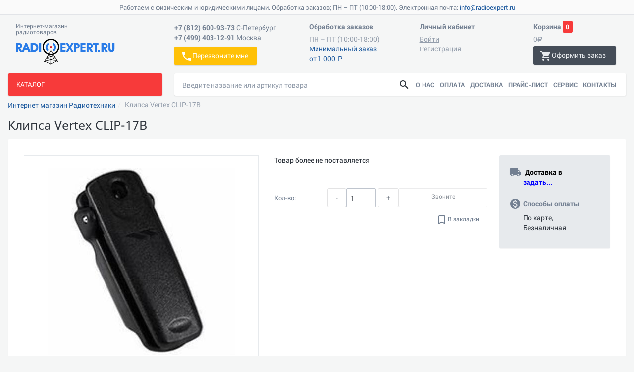

--- FILE ---
content_type: text/html; charset=UTF-8
request_url: https://www.radioexpert.ru/product/vertex-clip-17b/
body_size: 46114
content:
<!DOCTYPE html>
<html lang="ru">
<head><link rel="canonical" href="https://radioexpert.ru/product/vertex-clip-17b/" />


		<meta http-equiv="X-UA-Compatible" content="IE=edge">
	<meta name="viewport" content="user-scalable=no, width=device-width, initial-scale=1, maximum-scale=1">
	<title>Клипса Vertex CLIP-17B | купить, цена 583 &lt;ruble&gt;&lt;span class=&quot;text&quot;&gt;руб.&lt;/span&gt;&lt;/ruble&gt; в интернет магазине «РадиоЭксперт»</title>
	<link rel="shortcut icon" href="/favicon.svg" type="image/svg+xml">
	<link rel="shortcut icon" href="/favicon.ico" type="image/x-ico">
	
		<!-- Google Tag Manager -->
	<script data-skip-moving="true">(function(w,d,s,l,i){w[l]=w[l]||[];w[l].push({'gtm.start':
			new Date().getTime(),event:'gtm.js'});var f=d.getElementsByTagName(s)[0],
			j=d.createElement(s),dl=l!='dataLayer'?'&l='+l:'';j.async=true;j.src=
			'https://www.googletagmanager.com/gtm.js?id='+i+dl;f.parentNode.insertBefore(j,f);
		})(window,document,'script','dataLayer','GTM-5F3H724');</script>
	<!-- End Google Tag Manager -->

	<!--[if lt IE 9]>
	<script data-skip-moving="true" src="https://oss.maxcdn.com/html5shiv/3.7.3/html5shiv.min.js"></script>
	<script data-skip-moving="true" src="https://oss.maxcdn.com/respond/1.4.2/respond.min.js"></script>
	<![endif]-->
	<meta http-equiv="Content-Type" content="text/html; charset=UTF-8" />
<meta name="keywords" content="Клипса Vertex CLIP-17B, Москва, СПБ, купить, цена, стоимость, продажа, заказать, радиотехника, россия, интернет-магазин, РадиоЭксперт" />
<meta name="description" content="В интернет-магазине «Радиоэксперт» вы всегда можете заказать и купить  и другие радиотовары с доставкой по России." />

<link href="/bitrix/css/main/bootstrap.min.css?1640020283121326"  rel="stylesheet" />
<link href="/bitrix/js/ui/design-tokens/dist/ui.design-tokens.min.css?171742423223463"  rel="stylesheet" />
<link href="/bitrix/js/ui/fonts/opensans/ui.font.opensans.min.css?16672143152320"  rel="stylesheet" />
<link href="/bitrix/js/main/popup/dist/main.popup.bundle.min.css?175073869528056"  rel="stylesheet" />
<link href="/bitrix/cache/css/s1/re_adaptive/page_488003167f3312772fccc00946883d81/page_488003167f3312772fccc00946883d81_v1.css?17507387761324"  rel="stylesheet" />
<link href="/bitrix/cache/css/s1/re_adaptive/template_1e2febb5da59a1f7f9394643f14e79e8/template_1e2febb5da59a1f7f9394643f14e79e8_v1.css?1750738776350297"  data-template-style="true" rel="stylesheet" />
<script>if(!window.BX)window.BX={};if(!window.BX.message)window.BX.message=function(mess){if(typeof mess==='object'){for(let i in mess) {BX.message[i]=mess[i];} return true;}};</script>
<script>(window.BX||top.BX).message({"pull_server_enabled":"N","pull_config_timestamp":1639464704,"shared_worker_allowed":"Y","pull_guest_mode":"N","pull_guest_user_id":0,"pull_worker_mtime":1745911354});(window.BX||top.BX).message({"PULL_OLD_REVISION":"Для продолжения корректной работы с сайтом необходимо перезагрузить страницу."});</script>
<script>(window.BX||top.BX).message({"JS_CORE_LOADING":"Загрузка...","JS_CORE_NO_DATA":"- Нет данных -","JS_CORE_WINDOW_CLOSE":"Закрыть","JS_CORE_WINDOW_EXPAND":"Развернуть","JS_CORE_WINDOW_NARROW":"Свернуть в окно","JS_CORE_WINDOW_SAVE":"Сохранить","JS_CORE_WINDOW_CANCEL":"Отменить","JS_CORE_WINDOW_CONTINUE":"Продолжить","JS_CORE_H":"ч","JS_CORE_M":"м","JS_CORE_S":"с","JSADM_AI_HIDE_EXTRA":"Скрыть лишние","JSADM_AI_ALL_NOTIF":"Показать все","JSADM_AUTH_REQ":"Требуется авторизация!","JS_CORE_WINDOW_AUTH":"Войти","JS_CORE_IMAGE_FULL":"Полный размер"});</script>

<script src="/bitrix/js/main/core/core.min.js?1750738743230432"></script>

<script>BX.Runtime.registerExtension({"name":"main.core","namespace":"BX","loaded":true});</script>
<script>BX.setJSList(["\/bitrix\/js\/main\/core\/core_ajax.js","\/bitrix\/js\/main\/core\/core_promise.js","\/bitrix\/js\/main\/polyfill\/promise\/js\/promise.js","\/bitrix\/js\/main\/loadext\/loadext.js","\/bitrix\/js\/main\/loadext\/extension.js","\/bitrix\/js\/main\/polyfill\/promise\/js\/promise.js","\/bitrix\/js\/main\/polyfill\/find\/js\/find.js","\/bitrix\/js\/main\/polyfill\/includes\/js\/includes.js","\/bitrix\/js\/main\/polyfill\/matches\/js\/matches.js","\/bitrix\/js\/ui\/polyfill\/closest\/js\/closest.js","\/bitrix\/js\/main\/polyfill\/fill\/main.polyfill.fill.js","\/bitrix\/js\/main\/polyfill\/find\/js\/find.js","\/bitrix\/js\/main\/polyfill\/matches\/js\/matches.js","\/bitrix\/js\/main\/polyfill\/core\/dist\/polyfill.bundle.js","\/bitrix\/js\/main\/core\/core.js","\/bitrix\/js\/main\/polyfill\/intersectionobserver\/js\/intersectionobserver.js","\/bitrix\/js\/main\/lazyload\/dist\/lazyload.bundle.js","\/bitrix\/js\/main\/polyfill\/core\/dist\/polyfill.bundle.js","\/bitrix\/js\/main\/parambag\/dist\/parambag.bundle.js"]);
</script>
<script>BX.Runtime.registerExtension({"name":"ui.design-tokens","namespace":"window","loaded":true});</script>
<script>BX.Runtime.registerExtension({"name":"ui.fonts.opensans","namespace":"window","loaded":true});</script>
<script>BX.Runtime.registerExtension({"name":"main.popup","namespace":"BX.Main","loaded":true});</script>
<script>BX.Runtime.registerExtension({"name":"popup","namespace":"window","loaded":true});</script>
<script type="extension/settings" data-extension="currency.currency-core">{"region":"ru"}</script>
<script>BX.Runtime.registerExtension({"name":"currency.currency-core","namespace":"BX.Currency","loaded":true});</script>
<script>BX.Runtime.registerExtension({"name":"currency","namespace":"window","loaded":true});</script>
<script>(window.BX||top.BX).message({"MAIN_USER_CONSENT_REQUEST_TITLE":"Согласие пользователя","MAIN_USER_CONSENT_REQUEST_BTN_ACCEPT":"Принимаю","MAIN_USER_CONSENT_REQUEST_BTN_REJECT":"Не принимаю","MAIN_USER_CONSENT_REQUEST_LOADING":"Загрузка..","MAIN_USER_CONSENT_REQUEST_ERR_TEXT_LOAD":"Не удалось загрузить текст соглашения."});</script>
<script>BX.Runtime.registerExtension({"name":"re_main_user_consent","namespace":"window","loaded":true});</script>
<script>(window.BX||top.BX).message({"LANGUAGE_ID":"ru","FORMAT_DATE":"DD.MM.YYYY","FORMAT_DATETIME":"DD.MM.YYYY HH:MI:SS","COOKIE_PREFIX":"BITRIX_SM","SERVER_TZ_OFFSET":"10800","UTF_MODE":"Y","SITE_ID":"s1","SITE_DIR":"\/","USER_ID":"","SERVER_TIME":1769686046,"USER_TZ_OFFSET":0,"USER_TZ_AUTO":"Y","bitrix_sessid":"01bb8dae520819b1950aba3e2074a9f6"});</script>


<script src="/bitrix/js/pull/protobuf/protobuf.min.js?164002029776433"></script>
<script src="/bitrix/js/pull/protobuf/model.min.js?164002029714190"></script>
<script src="/bitrix/js/main/core/core_promise.min.js?16400202832490"></script>
<script src="/bitrix/js/rest/client/rest.client.min.js?16748038259240"></script>
<script src="/bitrix/js/pull/client/pull.client.min.js?174966135849849"></script>
<script src="/bitrix/js/main/popup/dist/main.popup.bundle.min.js?175073874266962"></script>
<script src="/bitrix/js/currency/currency-core/dist/currency-core.bundle.min.js?17175235384569"></script>
<script src="/bitrix/js/currency/core_currency.min.js?1717523538835"></script>
<script>BX.setJSList(["\/bitrix\/templates\/.default\/components\/asd\/catalog\/re_catalog\/bitrix\/catalog.element\/.default\/script.js","\/bitrix\/templates\/.default\/components\/asd\/catalog\/re_catalog\/bitrix\/catalog.viewed.products\/.default\/script.js","\/bitrix\/templates\/re_adaptive\/assets\/js\/jquery.min.js","\/bitrix\/templates\/re_adaptive\/assets\/js\/bootstrap.min.js","\/bitrix\/templates\/re_adaptive\/assets\/js\/owl-carousel2\/owl.carousel.min.js","\/bitrix\/templates\/re_adaptive\/assets\/js\/ion.rangeSlider\/js\/ion-rangeSlider\/ion.rangeSlider.min.js","\/bitrix\/templates\/re_adaptive\/assets\/js\/select2.full.min.js","\/bitrix\/templates\/re_adaptive\/assets\/js\/app.js","\/bitrix\/templates\/re_adaptive\/assets\/js\/app.tree.menu.js","\/bitrix\/templates\/re_adaptive\/assets\/js\/device.min.js","\/bitrix\/templates\/re_adaptive\/assets\/js\/jquery.bootstrap-touchspin\/jquery.bootstrap-touchspin.min.js","\/bitrix\/templates\/re_adaptive\/assets\/js\/app.panel.views.js","\/bitrix\/templates\/re_adaptive\/assets\/js\/app.nav.panels.js","\/bitrix\/templates\/re_adaptive\/assets\/js\/app.touchspin.js","\/bitrix\/templates\/re_adaptive\/assets\/js\/app.modal.owl.js","\/bitrix\/templates\/re_adaptive\/assets\/js\/app.modal.owl.box.js","\/bitrix\/templates\/re_adaptive\/assets\/js\/copyright.min.js","\/bitrix\/templates\/re_adaptive\/assets\/js\/fancybox\/jquery.fancybox.min.js","\/bitrix\/templates\/re_adaptive\/assets\/js\/lozad.min.js","\/bitrix\/templates\/re_adaptive\/assets\/js\/inputmask\/jquery.inputmask.bundle.min.js","\/bitrix\/templates\/re_adaptive\/assets\/js\/inputmask\/jquery.inputmask-multi.js","\/bitrix\/templates\/re_adaptive\/assets\/js\/invoice-request.js","\/bitrix\/templates\/re_adaptive\/assets\/js\/project.js","\/bitrix\/templates\/.default\/components\/bitrix\/sale.basket.basket.line\/re_basket_line\/script.js","\/bitrix\/components\/asd\/search.title_prop\/templates\/.default\/script.js","\/bitrix\/templates\/.default\/components\/bitrix\/main.userconsent.request\/re_callback\/user_consent.js"]);</script>
<script>BX.setCSSList(["\/bitrix\/templates\/.default\/components\/asd\/catalog\/re_catalog\/style.css","\/bitrix\/templates\/re_adaptive\/assets\/css\/fonts\/materialIcons\/material-icons.css","\/bitrix\/templates\/re_adaptive\/assets\/css\/fonts\/rad\/styles.css","\/bitrix\/templates\/re_adaptive\/assets\/css\/bootstrap.min.css","\/bitrix\/templates\/re_adaptive\/assets\/js\/owl-carousel2\/assets\/owl.carousel.min.css","\/bitrix\/templates\/re_adaptive\/assets\/js\/owl-carousel2\/assets\/owl.theme.radio.css","\/bitrix\/templates\/re_adaptive\/assets\/js\/ion.rangeSlider\/css\/ion.rangeSlider.css","\/bitrix\/templates\/re_adaptive\/assets\/js\/ion.rangeSlider\/css\/ion.rangeSlider.skinRadio.css","\/bitrix\/templates\/re_adaptive\/assets\/js\/jquery.bootstrap-touchspin\/jquery.bootstrap-touchspin.css","\/bitrix\/templates\/re_adaptive\/assets\/css\/app_for_bitrix.css","\/bitrix\/templates\/re_adaptive\/assets\/js\/fancybox\/jquery.fancybox.css","\/bitrix\/templates\/re_adaptive\/assets\/css\/project.css","\/bitrix\/templates\/.default\/components\/bitrix\/sale.basket.basket.line\/re_basket_line\/style.css","\/bitrix\/components\/asd\/search.title_prop\/templates\/.default\/style.css","\/bitrix\/templates\/.default\/components\/bitrix\/main.userconsent.request\/re_callback\/user_consent.css"]);</script>
<script>
					(function () {
						"use strict";

						var counter = function ()
						{
							var cookie = (function (name) {
								var parts = ("; " + document.cookie).split("; " + name + "=");
								if (parts.length == 2) {
									try {return JSON.parse(decodeURIComponent(parts.pop().split(";").shift()));}
									catch (e) {}
								}
							})("BITRIX_CONVERSION_CONTEXT_s1");

							if (cookie && cookie.EXPIRE >= BX.message("SERVER_TIME"))
								return;

							var request = new XMLHttpRequest();
							request.open("POST", "/bitrix/tools/conversion/ajax_counter.php", true);
							request.setRequestHeader("Content-type", "application/x-www-form-urlencoded");
							request.send(
								"SITE_ID="+encodeURIComponent("s1")+
								"&sessid="+encodeURIComponent(BX.bitrix_sessid())+
								"&HTTP_REFERER="+encodeURIComponent(document.referrer)
							);
						};

						if (window.frameRequestStart === true)
							BX.addCustomEvent("onFrameDataReceived", counter);
						else
							BX.ready(counter);
					})();
				</script>
<link rel="stylesheet" href="/bitrix/themes/.default/webdebug.ruble/webdebug.ruble.a.css" />



<script  src="/bitrix/cache/js/s1/re_adaptive/template_45a605ae6268d282dda88c59612379e1/template_45a605ae6268d282dda88c59612379e1_v1.js?1750738776485489"></script>
<script  src="/bitrix/cache/js/s1/re_adaptive/page_a721a28542373b98bb6cb03df5e295b2/page_a721a28542373b98bb6cb03df5e295b2_v1.js?1750738776128362"></script>

	</head>
<body>
	<!-- Google Tag Manager (noscript) -->
	<noscript><iframe src="https://www.googletagmanager.com/ns.html?id=GTM-5F3H724"
					  height="0" width="0" style="display:none;visibility:hidden"></iframe></noscript>
	<!-- End Google Tag Manager (noscript) -->

<div id="panel"></div>
<div class="page-wrap">
	<div class="toolbar toolbar-top">
	<span class="toolbar-text">Работаем с физическим и юридическими лицами. Обработка заказов; ПН – ПТ (10:00-18:00). Электронная почта: <a href="mailto:info@radioexpert.ru">info@radioexpert.ru</a></span>
</div>		<div class="header">
		<div class="container-fluid">
			<div class="flex-complex">
				<div class="flex-box-l">
					<a href="/" class="logo-box">
						<span class="logo-svg-icons">
							<span class="i-logo-base"></span>
							<span class="i-logo-center"></span>
							<span class="logo-dot"></span>
						</span>
						<span class="text-about">
							<span class="text-brand visible-xs">Radioexpert.ru</span>
							Интернет-магазин радиотоваров						</span>
					</a>
				</div>
				<div class="flex-box-m sidebar sidebar-right hidden-xs hidden-sm" id="rigthSidebar">
					<div class="sidebar-top visible-xs visible-sm">
						<button class="btn btn-link-inverse btn-sidebar-close" type="button" id="btnRigthSidebarClose"><i class="md-i">close</i></button>
					</div>
					<div class="flex-box">
						<dl class="icon-outside icon-outside-indent">
							<dt>
								<span class="br"><span class="tel">+7 (812) 600-93-73</span> <span class="text-normal">С-Петербург</span></span>
								<span class="br"><span class="tel">+7 (499) 403-12-91</span> <span class="text-normal">Москва</span></span>
							</dt>
							<dd>
								<a data-toggle="modal" data-target="#callback" class="btn btn-warning flex-box-grow"><i class="md-i">phone</i> Перезвоните мне</a>
							</dd>
						</dl>
					</div>
					<div class="flex-box">
																				<dl class="icon-outside icon-outside-indent">
								<dt>Обработка заказов</dt>
								<dd><span class="br text-muted">ПН &ndash; ПТ (10:00-18:00)</span>
									<span class="br text-muted"><a href="/company/contacts/#min">Минимальный заказ<br>от 1 000 <ruble><span class="text">руб.</span></ruble></a></span>
								</dd>
							</dl>
											</div>
					<div class="flex-box">
	<dl class="icon-outside icon-outside-indent">
		<dt>Личный кабинет</dt>
					<dd>
				<a href="javascript:void(0)" class="btn-link btn-link-sm" type="button" data-toggle="modal" data-target="#login">
					<small class="text-normal">Войти</small>
				</a>
				<a class="btn-link btn-link-sm" href="/login/?register=yes&amp;backurl=%2Fproduct%2Fvertex-clip-17b%2F"><small class="text-normal">Регистрация</small></a>
			</dd>
			</dl>
</div>

	<div class="modal fade" id="login" tabindex="-1" role="dialog">
		<div class="modal-dialog modal-dialog-color modal-dialog-primary modal-sm" role="document">
			<div class="modal-content">
				<form name="system_auth_form6zOYVN" method="post" target="_top" action="/product/vertex-clip-17b/?login=yes">
											<input type="hidden" name="backurl" value="/product/vertex-clip-17b/">
															<input type="hidden" name="AUTH_FORM" value="Y">
					<input type="hidden" name="TYPE" value="AUTH">
					<div class="modal-header">
						<button aria-label="Close" data-dismiss="modal" class="close" type="button"><span aria-hidden="true"></span><i class="md-i">close</i></button>
						<h4 class="modal-title">Войти на сайт</h4>
					</div>
					<div class="modal-body ">
						<div class="dl-form-group dl-form-group-edit-mode">
														<dl class="dl-flex-row">
								<dt class="">Email (логин):</dt>
								<dd><input class="form-control " name="USER_LOGIN" maxlength="255" value="" type="text" placeholder="mail@mail.com"></dd>
							</dl>
							<dl class="dl-flex-row">
								<dt class="">Пароль:</dt>
								<dd><input class="form-control " name="USER_PASSWORD" maxlength="255" type="password"></dd>
							</dl>
							<dl class="dl-flex-row">
								<dt></dt>
								<dd class="flex-row flex-row-valign-center">
																			<label class="checkbox ">
											<input type="checkbox" name="USER_REMEMBER" value="Y"><i></i>
											Запомнить меня </label>
																		<a class="btn btn-link-default" href="/login/?forgot_password=yes&amp;backurl=%2Fproduct%2Fvertex-clip-17b%2F" rel="nofollow">Забыли свой пароль?</a>
								</dd>
							</dl>
													</div>
					</div>
					<div class="modal-footer">
						<input type="submit" name="Login" class="btn btn-long btn-danger" value="Войти">
					</div>
				</form>
			</div>
		</div>
	</div>
	<script>
		BX.ready(function() {
			var loginCookie = BX.getCookie("BITRIX_SM_LOGIN");
			if (loginCookie)
			{
				var form = document.forms['system_auth_form6zOYVN'],
					loginInput = form.elements['USER_LOGIN'];
				loginInput.value = loginCookie;
			}		});
	</script>

				</div>
				<div class="flex-box-r visible-xs visible-sm">
					<button class="btn btn-shadow btn-block btn-default" type="button" id="btnRigthSidebarOpen"><i class="md-i">phone</i></button>
				</div>
				<script>
var bx_basketFKauiI = new BitrixSmallCart;
</script>
<div id="bx_basketFKauiI" class="flex-box-r right-visible-xs"><!--'start_frame_cache_bx_basketFKauiI'--><dl class="icon-outside no-outside-xs">
	<dt>
		<span class="hidden-xs hidden-sm">Корзина </span>
		<span class="label label-primary label-rounded">0</span>
	</dt>
	<dd>
		<span class="hidden-xs hidden-sm br margin-xsmall-both">
			<span class="text-muted">0<i class="i-rub"></i></span>
		</span>
		<span class="text-muted br"></span>
		<a href="/personal/cart/" class="btn btn-shadow btn-inverse-default">
			<i class="md-i">shopping_cart</i><span class="hidden-xs hidden-sm">Оформить заказ</span>
		</a>
	</dd>
</dl>
<!--'end_frame_cache_bx_basketFKauiI'--></div>
<script>
	bx_basketFKauiI.siteId       = 's1';
	bx_basketFKauiI.cartId       = 'bx_basketFKauiI';
	bx_basketFKauiI.ajaxPath     = '/bitrix/components/bitrix/sale.basket.basket.line/ajax.php';
	bx_basketFKauiI.templateName = 're_basket_line';
	bx_basketFKauiI.arParams     =  {'COMPONENT_TEMPLATE':'re_basket_line','PATH_TO_BASKET':'/personal/cart/','PATH_TO_ORDER':'/personal/order/make/','SHOW_NUM_PRODUCTS':'N','SHOW_TOTAL_PRICE':'Y','SHOW_EMPTY_VALUES':'Y','SHOW_PERSONAL_LINK':'N','PATH_TO_PERSONAL':'/personal/','SHOW_AUTHOR':'N','PATH_TO_REGISTER':'/login/','PATH_TO_PROFILE':'/personal/','SHOW_PRODUCTS':'N','POSITION_FIXED':'N','HIDE_ON_BASKET_PAGES':'Y','BUY_URL_SIGN':'action=ADD2BASKET','PATH_TO_AUTHORIZE':'/login/','SHOW_DELAY':'N','SHOW_NOTAVAIL':'N','SHOW_SUBSCRIBE':'N','SHOW_IMAGE':'N','SHOW_PRICE':'N','SHOW_SUMMARY':'N','CACHE_TYPE':'A','SHOW_REGISTRATION':'N','POSITION_VERTICAL':'top','POSITION_HORIZONTAL':'right','MAX_IMAGE_SIZE':'70','AJAX':'N','~COMPONENT_TEMPLATE':'re_basket_line','~PATH_TO_BASKET':'/personal/cart/','~PATH_TO_ORDER':'/personal/order/make/','~SHOW_NUM_PRODUCTS':'N','~SHOW_TOTAL_PRICE':'Y','~SHOW_EMPTY_VALUES':'Y','~SHOW_PERSONAL_LINK':'N','~PATH_TO_PERSONAL':'/personal/','~SHOW_AUTHOR':'N','~PATH_TO_REGISTER':'/login/','~PATH_TO_PROFILE':'/personal/','~SHOW_PRODUCTS':'N','~POSITION_FIXED':'N','~HIDE_ON_BASKET_PAGES':'Y','~BUY_URL_SIGN':'action=ADD2BASKET','~PATH_TO_AUTHORIZE':'/login/','~SHOW_DELAY':'N','~SHOW_NOTAVAIL':'N','~SHOW_SUBSCRIBE':'N','~SHOW_IMAGE':'N','~SHOW_PRICE':'N','~SHOW_SUMMARY':'N','~CACHE_TYPE':'A','~SHOW_REGISTRATION':'N','~POSITION_VERTICAL':'top','~POSITION_HORIZONTAL':'right','~MAX_IMAGE_SIZE':'70','~AJAX':'N','cartId':'bx_basketFKauiI'}; // TODO \Bitrix\Main\Web\Json::encode
	bx_basketFKauiI.closeMessage = 'Скрыть';
	bx_basketFKauiI.openMessage  = 'Раскрыть';
	bx_basketFKauiI.activate();
</script>			</div>
		</div>
	</div>
	<div class="container-fluid">
		<div class="flex-row flex-row-wrap-sm">
			<div class="flex-box25">
				<div class="sidebar-drophover-sm">
					<label class="btn btn-block-left btn-primary btn-sidebar-open hidden-xs">Каталог</label>
										<div class="panel panel-primary sidebar sidebar-left sidebar-dropmenu hidden-xs" id="leftSidebar">
						<div class="panel-heading visible-xs">
							<span class="panel-title">Каталог</span>
							<button class="btn btn-link-inverse btn-sidebar-close visible-xs" type="button" id="btnCatalogClose"><i class="md-i">close</i></button>
						</div>
						<div class="panel-body">
							<ul class="nav nav-tree nav-tree-drop-catalog" id="catalogTree"><li>
				<button class="btn-link accordion-toggle collapsed" data-toggle="collapse" data-target="#catnav0" data-parent="#categories"></button>
				<a href="/category/ratsii-radiostantsii-transivery/">Радиостанции и трансиверы</a>
				<ul id="catnav0" class="nav nav-list collapse"><li><a href="/category/kv-transivery/">КВ трансиверы</a></li><li>
				<button class="btn-link accordion-toggle collapsed" data-toggle="collapse" data-target="#catnav2_2" data-parent="#catnav1"></button>
				<a href="/category/racii/">УКВ и ДМВ рации</a>
				<ul id="catnav2_2" class="nav nav-list collapse"><li><a href="/category/avtomobilnye-radiostantsii/">Автомобильные</a></li><li><a href="/category/portativnye-ratsii/">Портативные</a></li><li><a href="/category/bazovye-radiostantsii/">Базовые и бортовые</a></li></ul></li><li>
				<button class="btn-link accordion-toggle collapsed" data-toggle="collapse" data-target="#catnav6_2" data-parent="#catnav5"></button>
				<a href="/category/priemniki/">Радиоприемники и аксессуары</a>
				<ul id="catnav6_2" class="nav nav-list collapse"><li><a href="/category/radiopriemniki/">Радиоприемники</a></li></ul></li><li><a href="/category/retranslyatory/">Ретрансляторы</a></li><li><a href="/category/usiliteli-moshnosti/">Усилители мощности</a></li><li>
				<button class="btn-link accordion-toggle collapsed" data-toggle="collapse" data-target="#catnav10_2" data-parent="#catnav9"></button>
				<a href="/category/antenno-fidernoe-oborudovanie-/">Согласование и защита оборудования</a>
				<ul id="catnav10_2" class="nav nav-list collapse"><li><a href="/category/antennye-tjunery_qf/">Антенные тюнеры</a></li><li><a href="/category/baluny/">Балуны</a></li><li><a href="/category/molniezashita/">Грозозащита</a></li><li><a href="/category/ekvivalenty-nagruzki/">Эквиваленты нагрузки</a></li><li><a href="/category/antennye-filtry/">Фильтры защиты от помех</a></li><li><a href="/category/predusiliteli/">Предусилители</a></li></ul></li><li>
				<button class="btn-link accordion-toggle collapsed" data-toggle="collapse" data-target="#catnav17_2" data-parent="#catnav16"></button>
				<a href="/category/audio-prinadlezhnosti/">Аудио принадлежности</a>
				<ul id="catnav17_2" class="nav nav-list collapse"><li><a href="/category/tangenty-ruchnye-mikrofony/">Тангенты (ручные микрофоны)</a></li><li><a href="/category/vynosnye-dinamiki/">Выносные динамики</a></li><li><a href="/category/mikrofony/">Микрофоны настольные</a></li><li><a href="/category/garnitury/">Гарнитуры</a></li><li><a href="/category/pedali-ptt/">Педали PTT</a></li><li><a href="/category/naushniki/">Наушники</a></li><li><a href="/category/aksessuary-dlja-mikrofonov-i-garnitur/">Аксессуары для микрофонов и гарнитур</a></li><li><a href="/category/perehodniki-dlja-garnitur/">Адаптеры для микрофонов и гарнитур</a></li><li><a href="/category/zvukovye-karty-filtry-sintezatory/">Звуковые карты, фильтры, синтезаторы</a></li></ul></li><li>
				<button class="btn-link accordion-toggle collapsed" data-toggle="collapse" data-target="#catnav27_2" data-parent="#catnav26"></button>
				<a href="/category/pitanie-i-zaryad-ratsiy/">Питание и заряд раций</a>
				<ul id="catnav27_2" class="nav nav-list collapse"><li><a href="/category/akkumuljatory/">Аккумуляторы для раций</a></li><li><a href="/category/kejsy-dlja-batareek-i-akkumuljatorov/">Кейсы для батареек и аккумуляторов</a></li><li><a href="/category/zarjadnye-ustrojsta/">Зарядные устройства раций</a></li><li><a href="/category/avtomobilnye-adaptery-pitaniya-ratsiy/">Автомобильные адаптеры питания раций</a></li><li><a href="/category/kabel-pitanija/">Кабель питания</a></li><li><a href="/category/raspredeliteli-pitaniya/">Распределители и фильтры питания</a></li></ul></li><li><a href="/category/chehly-dlja-radiostancij/">Чехлы для радиостанций</a></li><li>
				<button class="btn-link accordion-toggle collapsed" data-toggle="collapse" data-target="#catnav35_2" data-parent="#catnav34"></button>
				<a href="/category/kreplenija-dlja-radiostancij/">Крепления радиостанций</a>
				<ul id="catnav35_2" class="nav nav-list collapse"><li><a href="/category/poyasnye-klipsy/">Поясные клипсы портативных раций</a></li><li><a href="/category/kronshteyny-avtomobilnykh-ratsiy/">Кронштейны автомобильных раций</a></li><li><a href="/category/kreplenie-vynosnykh-paneley/">Крепление выносных панелей</a></li><li><a href="/category/ruchki-perenoski-/">Ручки переноски </a></li></ul></li><li>
				<button class="btn-link accordion-toggle collapsed" data-toggle="collapse" data-target="#catnav40_2" data-parent="#catnav39"></button>
				<a href="/category/kompjuternye-interfesy-kabeli-klonirovanija-i-programmirovanija/">Программирование и управление с ПК</a>
				<ul id="catnav40_2" class="nav nav-list collapse"><li><a href="/category/kompjuternye-interfejsy/">Кабели управления и программирования</a></li><li><a href="/category/kabeli-klonirovanija/">Кабели клонирования</a></li><li><a href="/category/programmnoe-obespechenie/">Программное обеспечение</a></li></ul></li><li><a href="/category/provoda-soedinitelnye/">Провода соединительные</a></li><li>
				<button class="btn-link accordion-toggle collapsed" data-toggle="collapse" data-target="#catnav45_2" data-parent="#catnav44"></button>
				<a href="/category/chasy/">Часы эксклюзивные</a>
				<ul id="catnav45_2" class="nav nav-list collapse"><li><a href="/category/nastennye/">Настенные часы</a></li></ul></li><li><a href="/category/opcionalnye-moduli-i-platy/">Встраиваемые и внешние модули</a></li><li>
				<button class="btn-link accordion-toggle collapsed" data-toggle="collapse" data-target="#catnav48_2" data-parent="#catnav47"></button>
				<a href="/category/oborudovanie-dlja-telegrafnoj-i-cifrovyh-vidov-svjazi/">Устройства телеграфной и пакетной связи</a>
				<ul id="catnav48_2" class="nav nav-list collapse"><li><a href="/category/modemy-dlja-paketnoj-svjazi/">Модемы пакетной связи</a></li><li><a href="/category/telegrafnye-manipuljatory/">Устройства телеграфной связи</a></li></ul></li><li>
				<button class="btn-link accordion-toggle collapsed" data-toggle="collapse" data-target="#catnav51_2" data-parent="#catnav50"></button>
				<a href="/category/literatura-radiosvyazi/">Литература</a>
				<ul id="catnav51_2" class="nav nav-list collapse"><li><a href="/category/instrukcii_po_expluatacii/">Инструкции по эксплуатации</a></li></ul></li></ul></li><li>
				<button class="btn-link accordion-toggle collapsed" data-toggle="collapse" data-target="#catnav53" data-parent="#categories"></button>
				<a href="/category/antenny/">Антенны и аксессуары</a>
				<ul id="catnav53" class="nav nav-list collapse"><li>
				<button class="btn-link accordion-toggle collapsed" data-toggle="collapse" data-target="#catnav54_2" data-parent="#catnav53"></button>
				<a href="/category/antenny-radiosvyazi/">Антенны для раций и радиостанций</a>
				<ul id="catnav54_2" class="nav nav-list collapse"><li><a href="/category/avtomobilnye-antenny/">Автомобильные антенны</a></li><li><a href="/category/bazovye-antenny/">Базовые антенны</a></li><li><a href="/category/portativnye-antenny/">Портативные антенны</a></li></ul></li><li><a href="/category/antenny-dlya-radioveshchaniya/">Антенны для радиовещания</a></li><li>
				<button class="btn-link accordion-toggle collapsed" data-toggle="collapse" data-target="#catnav59_2" data-parent="#catnav58"></button>
				<a href="/category/aksessuary-dlya-antenn/">Аксессуары для антенн</a>
				<ul id="catnav59_2" class="nav nav-list collapse"><li><a href="/category/antennye-kommutatory/">Антенные коммутаторы</a></li><li><a href="/category/antennye-kreplenija_ht/">Антенные крепления</a></li><li><a href="/category/antennye-povorotnye-ustroystva/">Антенные поворотные устройства</a></li><li><a href="/category/izoljatory/">Антенные изоляторы</a></li><li><a href="/category/inzhektory-pitaniya-fidernykh-liniy/">Инжекторы питания фидерных линий</a></li><li><a href="/category/dopolnitelnye-aksessuary-k-antennam-i-priyomnikam/">Устройства снижения помех и усиления принимаемого сигнала</a></li><li><a href="/category/antennye-linii/">Антенные линии</a></li><li><a href="/category/antennye-summatory/">Антенные сумматоры</a></li><li><a href="/category/antennye-dupleksery/">Антенные дуплексеры</a></li><li><a href="/category/deliteli-moshchnosti/">Делители мощности</a></li></ul></li><li>
				<button class="btn-link accordion-toggle collapsed" data-toggle="collapse" data-target="#catnav70_2" data-parent="#catnav69"></button>
				<a href="/category/machty-i-aksessuary/">Мачты и аксессуары</a>
				<ul id="catnav70_2" class="nav nav-list collapse"><li><a href="/category/machty/">Мачты</a></li><li><a href="/category/aksessuary-dlya-macht/">Аксессуары для мачт</a></li></ul></li></ul></li><li>
				<button class="btn-link accordion-toggle collapsed" data-toggle="collapse" data-target="#catnav73" data-parent="#categories"></button>
				<a href="/category/vch-razemy/">Разъемы соединения</a>
				<ul id="catnav73" class="nav nav-list collapse"><li>
				<button class="btn-link accordion-toggle collapsed" data-toggle="collapse" data-target="#catnav74_2" data-parent="#catnav73"></button>
				<a href="/category/vysokochastotnye-razemy/">Высокочастотные разъемы</a>
				<ul id="catnav74_2" class="nav nav-list collapse"><li><a href="/category/tip-uhf/">UHF (PL-259)</a></li><li><a href="/category/mini-uhf-razemy/">Mini UHF</a></li><li><a href="/category/tip-n/">N</a></li><li><a href="/category/tip-bnc/">BNC</a></li><li><a href="/category/mcx/">MCX</a></li><li><a href="/category/tip-sma/">SMA</a></li><li><a href="/category/tip-tnc/">TNC</a></li><li><a href="/category/tip-f/">F</a></li><li><a href="/category/razyomy-fme/">FME</a></li></ul></li><li>
				<button class="btn-link accordion-toggle collapsed" data-toggle="collapse" data-target="#catnav84_2" data-parent="#catnav83"></button>
				<a href="/category/razemy-pitaniya/">Разъемы питания</a>
				<ul id="catnav84_2" class="nav nav-list collapse"><li><a href="/category/razemy-ac/">Разъемы AC</a></li><li><a href="/category/razemy-dc/">Разъемы DC</a></li><li><a href="/category/razemy-krokodil/">Зажимы Крокодил</a></li><li><a href="/category/nakonechniki-kabelnye/">Наконечники кабельные</a></li></ul></li><li>
				<button class="btn-link accordion-toggle collapsed" data-toggle="collapse" data-target="#catnav89_2" data-parent="#catnav88"></button>
				<a href="/category/razemy-dlya-video/">Разъемы для видео</a>
				<ul id="catnav89_2" class="nav nav-list collapse"><li><a href="/category/tv-razemy/">TV</a></li><li><a href="/category/skart-razemy/">SKАRT</a></li><li><a href="/category/hdmi-razemy/">HDMI</a></li><li><a href="/category/mini-hdmi-razemy/">Mini HDMI</a></li><li><a href="/category/micro-hdmi-razemy/">Micro HDMI</a></li><li><a href="/category/dvi-razemy/">DVI</a></li><li><a href="/category/rca-razemy/">RCA</a></li></ul></li><li>
				<button class="btn-link accordion-toggle collapsed" data-toggle="collapse" data-target="#catnav97_2" data-parent="#catnav96"></button>
				<a href="/category/dlya-audio/">Разъемы для аудио</a>
				<ul id="catnav97_2" class="nav nav-list collapse"><li><a href="/category/2-5-mm-razemy/">2.5 мм</a></li><li><a href="/category/3-5-mm-razemy/">3.5 мм</a></li><li><a href="/category/6-35-razemy/">6.35 мм</a></li><li><a href="/category/razemy-banana/">BANANA</a></li><li><a href="/category/2-pin-din-razemy-dlya-kolonok/">2 PIN DIN</a></li><li><a href="/category/paneli-dlya-kolonok/">Панели для колонок</a></li><li>
				<button class="btn-link accordion-toggle collapsed" data-toggle="collapse" data-target="#catnav104_3" data-parent="#catnav103"></button>
				<a href="/category/razemy-prochie/">Микрофонные разъемы</a>
				<ul id="catnav104_3" class="nav nav-list collapse"><li><a href="/category/gx-razemy/">GX</a></li><li><a href="/category/xlr_/">XLR</a></li></ul></li></ul></li><li>
				<button class="btn-link accordion-toggle collapsed" data-toggle="collapse" data-target="#catnav107_2" data-parent="#catnav106"></button>
				<a href="/category/avto-razemy/">Автомобильные разъемы</a>
				<ul id="catnav107_2" class="nav nav-list collapse"><li><a href="/category/universalnye-razemy-avto/">Универсальные разъемы </a></li><li><a href="/category/dlya-avto-prikurivatelya/">Для прикуривателя</a></li><li><a href="/category/dlya-antenn-audio-magnitol/">Для антенн аудио магнитол</a></li></ul></li><li>
				<button class="btn-link accordion-toggle collapsed" data-toggle="collapse" data-target="#catnav111_2" data-parent="#catnav110"></button>
				<a href="/category/kompyuternye-rzyemy/">Компьютерные разъемы</a>
				<ul id="catnav111_2" class="nav nav-list collapse"><li><a href="/category/usb-razemy/">USB</a></li><li><a href="/category/mini-usb-razemy/">Mini USB</a></li><li><a href="/category/micro-usb-razemy/">Micro USB</a></li><li><a href="/category/ieee-razemy/">IEEE</a></li><li><a href="/category/d-sub-razemy/">D-SUB</a></li></ul></li><li>
				<button class="btn-link accordion-toggle collapsed" data-toggle="collapse" data-target="#catnav117_2" data-parent="#catnav116"></button>
				<a href="/category/kommunikatsiya-i-interfeis-razemy/">Коммуникационные и интерфейсные разъемы</a>
				<ul id="catnav117_2" class="nav nav-list collapse"><li><a href="/category/din-razemy/">DIN</a></li><li><a href="/category/mini-din-razemy/">Mini DIN</a></li><li><a href="/category/rj-razemy/">RJ</a></li></ul></li><li>
				<button class="btn-link accordion-toggle collapsed" data-toggle="collapse" data-target="#catnav121_2" data-parent="#catnav120"></button>
				<a href="/category/spetsializirovannye-razemy/">Специализированные разъемы</a>
				<ul id="catnav121_2" class="nav nav-list collapse"><li><a href="/category/fq-razemy/">FQ</a></li><li><a href="/category/germetichnye-komplekty-razemov/">Герметичные разъемы</a></li></ul></li></ul></li><li>
				<button class="btn-link accordion-toggle collapsed" data-toggle="collapse" data-target="#catnav124" data-parent="#categories"></button>
				<a href="/category/kabel/">Кабель и расходные материалы</a>
				<ul id="catnav124" class="nav nav-list collapse"><li>
				<button class="btn-link accordion-toggle collapsed" data-toggle="collapse" data-target="#catnav125_2" data-parent="#catnav124"></button>
				<a href="/category/vch-kabeli/">ВЧ коаксиальный кабель</a>
				<ul id="catnav125_2" class="nav nav-list collapse"><li><a href="/category/vch-kabel-50-om/">ВЧ кабель 50 Ом</a></li><li><a href="/category/vch-kabel-75-om/">ВЧ кабель 75 Ом</a></li></ul></li><li><a href="/category/kabel-dlya-sistem-videonablyudeniya/">Кабель видеонаблюдения</a></li><li><a href="/category/kompyuternyy-kabel/">Компьютерный кабель</a></li><li><a href="/category/silovoy-kabel/">Силовой кабель</a></li><li><a href="/category/akusticheskiy-kabel/">Акустический кабель</a></li><li><a href="/category/telefonnyy-kabel/">Телефонный кабель</a></li><li><a href="/category/fidernyy-kabel/">Фидерный кабель</a></li><li><a href="/category/shleyf/">Шлейфы</a></li><li>
				<button class="btn-link accordion-toggle collapsed" data-toggle="collapse" data-target="#catnav135_2" data-parent="#catnav134"></button>
				<a href="/category/raskhodnye-materialy/">Расходные материалы</a>
				<ul id="catnav135_2" class="nav nav-list collapse"><li><a href="/category/kabelnyy-bandazh/">Кабельный бандаж</a></li><li><a href="/category/termousadochnaya-trubka-drs/">Термоусадочная трубка DRS</a></li><li><a href="/category/termousadochnaya-trubka-kleevaya/">Термоусадочная трубка клеевая</a></li><li><a href="/category/styazhki-i-aksessuary/">Стяжки для кабеля</a></li></ul></li></ul></li><li>
				<button class="btn-link accordion-toggle collapsed" data-toggle="collapse" data-target="#catnav140" data-parent="#categories"></button>
				<a href="/category/kabelnye-sborki-i-shnury-soedineniya/">Кабельные сборки и шнуры соединения</a>
				<ul id="catnav140" class="nav nav-list collapse"><li><a href="/category/kabelnie-sborki/">ВЧ коаксиальные сборки</a></li><li><a href="/category/shnury-3-5-mm-3-5-mm/">Шнуры 3.5 мм - 3.5 мм</a></li><li><a href="/category/shnury-3-5-mm-rca/">Шнуры 3.5 мм - RCA</a></li><li><a href="/category/shnury-6-35-mm-6-35-mm/">Шнуры 6.35 мм - 6.35 мм</a></li><li><a href="/category/shnury-hdmi-mini-hdmi-dvi/">Шнуры HDMI - Mini HDMI - DVI</a></li><li><a href="/category/shnury-mini-din-mini-din/">Шнуры Mini DIN - Mini DIN</a></li><li><a href="/category/shnury-mini-din-rca/">Шнуры Mini DIN - RCA</a></li><li><a href="/category/shnury-rca-rca/">Шнуры RCA - RCA</a></li><li><a href="/category/shnury-scart-rca/">Шнуры SCART - RCA</a></li><li><a href="/category/shnury-scart-scart/">Шнуры SCART - SCART</a></li><li><a href="/category/shnury-usb-a-b-c/">Шнуры USB A - B - C</a></li><li><a href="/category/shnury-usb-mini-usb-micro-usb-ieee/">Шнуры USB - Mini USB - Micro USB - IEEE</a></li><li><a href="/category/shnury-vga-rca/">Шнуры VGA - RCA</a></li><li><a href="/category/shnury-dlya-kompyuternoy-seti-patchkordy/">Шнуры для компьютерной сети (патчкорды)</a></li><li><a href="/category/shnury-dlya-lineynykh-tf/">Шнуры для линейных ТФ</a></li><li><a href="/category/shnury-dlya-mobilnykh-tf/">Шнуры для мобильных ТФ</a></li><li><a href="/category/shnury-optovolokonnye/">Шнуры оптоволоконные</a></li><li><a href="/category/shnury-setevye/">Шнуры сетевые</a></li></ul></li><li>
				<button class="btn-link accordion-toggle collapsed" data-toggle="collapse" data-target="#catnav159" data-parent="#categories"></button>
				<a href="/category/izmeritelnye-pribory/">Измерительные приборы</a>
				<ul id="catnav159" class="nav nav-list collapse"><li><a href="/category/antennye-analizatory/">Антенные анализаторы</a></li><li><a href="/category/ksvvatt-metry/">КСВ/Ватт метры</a></li><li><a href="/category/chastotomery/">Частотомеры</a></li><li><a href="/category/multimetry/">Мультиметры</a></li><li><a href="/category/izmeriteli-napryazheniya/">Измерители напряжения</a></li><li><a href="/category/izmeriteli-temperatury/">Измерители температуры</a></li><li><a href="/category/kleshchi-tokoizmeritelnye/">Клещи токоизмерительные</a></li><li><a href="/category/prochie-izmeritelnye-pribory/">Прочие измерительные приборы</a></li></ul></li><li>
				<button class="btn-link accordion-toggle collapsed" data-toggle="collapse" data-target="#catnav168" data-parent="#categories"></button>
				<a href="/category/istochniki-pitaniya/">Источники питания</a>
				<ul id="catnav168" class="nav nav-list collapse"><li><a href="/category/bloki-pitanija/">Стационарные блоки питания</a></li><li><a href="/category/preobrazovateli-napryazheniya/">Преобразователи напряжения</a></li></ul></li><li>
				<button class="btn-link accordion-toggle collapsed" data-toggle="collapse" data-target="#catnav171" data-parent="#categories"></button>
				<a href="/category/pereklyuchateli-indikatory-detali/">Радиодетали и компоненты</a>
				<ul id="catnav171" class="nav nav-list collapse"><li>
				<button class="btn-link accordion-toggle collapsed" data-toggle="collapse" data-target="#catnav172_2" data-parent="#catnav171"></button>
				<a href="/category/knopki-i-pereklyuchateli/">Кнопки и переключатели</a>
				<ul id="catnav172_2" class="nav nav-list collapse"><li><a href="/category/knopki-nazhimnye/">Кнопки нажимные</a></li><li><a href="/category/pereklyuchateli-galetnye/">Галетные переключатели</a></li><li><a href="/category/mikropereklyuchateli/">Микропереключатели</a></li><li><a href="/category/pereklyuchateli-pitaniya/">Переключатели питания</a></li><li><a href="/category/povorotnye-pereklyuchateli/">Поворотные переключатели</a></li><li><a href="/category/pereklyuchateli-polozkovye/">Полозковые переключатели </a></li><li><a href="/category/roketnye-klavishnye-pereklyuchateli/">Рокетные (клавишные) переключатели</a></li><li><a href="/category/taktovye-knopki/">Тактовые кнопки</a></li><li><a href="/category/tumblery/">Тумблеры</a></li></ul></li><li>
				<button class="btn-link accordion-toggle collapsed" data-toggle="collapse" data-target="#catnav182_2" data-parent="#catnav181"></button>
				<a href="/category/detali-okhlazhdeniya-i-ventilyatsii/">Детали охлаждения и вентиляции</a>
				<ul id="catnav182_2" class="nav nav-list collapse"><li><a href="/category/ventilyatory/">Вентиляторы</a></li><li><a href="/category/reshetki-dlya-ventilyatorov/">Решетки для вентиляторов</a></li></ul></li><li>
				<button class="btn-link accordion-toggle collapsed" data-toggle="collapse" data-target="#catnav185_2" data-parent="#catnav184"></button>
				<a href="/category/komponenty-akustiki/">Компоненты акустики</a>
				<ul id="catnav185_2" class="nav nav-list collapse"><li><a href="/category/dinamiki/">Динамики</a></li><li><a href="/category/zummery/">Зуммеры</a></li><li><a href="/category/mikrofonnye-elementy/">Микрофонные элементы</a></li></ul></li><li>
				<button class="btn-link accordion-toggle collapsed" data-toggle="collapse" data-target="#catnav189_2" data-parent="#catnav188"></button>
				<a href="/category/klemmniki/">Клеммники</a>
				<ul id="catnav189_2" class="nav nav-list collapse"><li><a href="/category/klemmniki-wago/">WAGO</a></li><li><a href="/category/klemmniki-vintovye/">Винтовые</a></li><li><a href="/category/klemmniki-razemnye/">Разъемные</a></li><li><a href="/category/klemmnye-kolodki/">Колодки</a></li></ul></li><li>
				<button class="btn-link accordion-toggle collapsed" data-toggle="collapse" data-target="#catnav194_2" data-parent="#catnav193"></button>
				<a href="/category/indikatsiya-i-podsvetka/">Индикаторные лампы и светодиоды</a>
				<ul id="catnav194_2" class="nav nav-list collapse"><li><a href="/category/indikatornye-lampy/">Индикаторные лампы</a></li><li><a href="/category/svetodiody/">Светодиоды</a></li></ul></li><li><a href="/category/boks-dlja-elementov-pitanija/">Бокс для элементов питания</a></li><li><a href="/category/derzhateli-predohranitelej/">Держатели предохранителей</a></li><li><a href="/category/lampy-elektrovakuumnye/">Лампы электровакуумные</a></li><li><a href="/category/predohraniteli/">Предохранители</a></li><li><a href="/category/ruchki-nastrojki/">Ручки настройки (роллеры)</a></li><li><a href="/category/strelochnye-indikatory/">Стрелочные индикаторы</a></li><li><a href="/category/ferritovye-kolca-serdechniki/">Ферритовые кольца (сердечники)</a></li></ul></li><li>
				<button class="btn-link accordion-toggle collapsed" data-toggle="collapse" data-target="#catnav204" data-parent="#categories"></button>
				<a href="/category/instrument/">Инструмент</a>
				<ul id="catnav204" class="nav nav-list collapse"><li>
				<button class="btn-link accordion-toggle collapsed" data-toggle="collapse" data-target="#catnav205_2" data-parent="#catnav204"></button>
				<a href="/category/kabelnyy-instrument/">Инструмент кабельный</a>
				<ul id="catnav205_2" class="nav nav-list collapse"><li><a href="/category/instrument-dlya-kabelya-vrubnoy/">Врубной</a></li><li><a href="/category/instrument-obzhimnoy/">Обжимной</a></li><li><a href="/category/instrument-dlya-zachistki-i-obrezki/">Для зачистки и обрезки</a></li></ul></li><li>
				<button class="btn-link accordion-toggle collapsed" data-toggle="collapse" data-target="#catnav209_2" data-parent="#catnav208"></button>
				<a href="/category/instrument-dlya-payki/">Инструмент для пайки</a>
				<ul id="catnav209_2" class="nav nav-list collapse"><li><a href="/category/otsosy-pripoya/">Отсосы припоя</a></li></ul></li></ul></li></ul>						</div>
					</div>
									</div>
			</div>
			<div class="flex-box75">
				<a href="javascript:void(0)" class="btn btn-primary btn-catalog-xs visible-xs" id="btnCatalogOpen"><i class="md-i">subject</i></a>
				<div class="navbar navbar-static-top navbar-default">
					<div class="flex-row">
						﻿	<form id="title-search" method="get" action="/category/" class="flex-box-max flex-row flex-row-valign-center" style="position: relative">
		<input id="title-search-input" class="form-control input-group-form-control" placeholder="Введите название или артикул товара" type="text" name="q" autocomplete="off">
		<span id="search-title-btn" class="input-group-btn-search"><input value="" class="btn btn-link" type="submit"></span>
		<div id="search-title-result" class="search-title-result">test text</div>
	</form>

<script>
		var jsControl_047d514cb78d27614405030735c0b002 = new JCTitleSearchCustom({
		//'WAIT_IMAGE': '/bitrix/themes/.default/images/wait.gif',
		'AJAX_PAGE' : '/product/vertex-clip-17b/',
		'CONTAINER_ID': 'title-search',
		'INPUT_ID': 'title-search-input',
		'MIN_QUERY_LEN': 3,
		'BESTSELLERS': {"666748":{"ID":"666748","IBLOCK_ID":"6","NAME":"Антенна автомобильная Racio Antenna MR101U","DETAIL_PAGE_URL":"https:\/\/www.radioexpert.ru\/product\/antenna-avtomobilnaya-racio-antenna-mr101u\/","PREVIEW_PICTURE":{"src":"\/upload\/resize_cache\/iblock\/620\/woodwrr0bx1gezu82qu1zrxgxqlix043\/75_75_1\/Antenna-avtomobilnaya00.png","width":72,"height":75,"size":2465},"LANG_DIR":"\/","CODE":"antenna-avtomobilnaya-racio-antenna-mr101u","EXTERNAL_ID":"f70e502a-1b87-11ef-95db-00155de22b01","IBLOCK_SECTION_ID":"1286","IBLOCK_TYPE_ID":"webasyst","IBLOCK_CODE":"catalog","IBLOCK_EXTERNAL_ID":"3f7aa018-513f-417e-98fc-a58cd82595ae","LID":"c1","CATALOG_PRICE_ID_1":"35621","CATALOG_GROUP_ID_1":"1","CATALOG_PRICE_1":"3190.00","CATALOG_CURRENCY_1":"RUB","CATALOG_QUANTITY_FROM_1":null,"CATALOG_QUANTITY_TO_1":null,"CATALOG_EXTRA_ID_1":null,"CATALOG_GROUP_NAME_1":"Розничная цена","CATALOG_CAN_ACCESS_1":"Y","CATALOG_CAN_BUY_1":"Y","CATALOG_QUANTITY":"0","CATALOG_QUANTITY_TRACE":"Y","CATALOG_QUANTITY_TRACE_ORIG":"D","CATALOG_WEIGHT":"1000","CATALOG_VAT_ID":null,"CATALOG_VAT_INCLUDED":"N","CATALOG_CAN_BUY_ZERO":"Y","CATALOG_CAN_BUY_ZERO_ORIG":"D","CATALOG_PURCHASING_PRICE":null,"CATALOG_PURCHASING_CURRENCY":null,"CATALOG_QUANTITY_RESERVED":"0","CATALOG_SUBSCRIBE":"Y","CATALOG_SUBSCRIBE_ORIG":"D","CATALOG_WIDTH":"100","CATALOG_LENGTH":"600","CATALOG_HEIGHT":"600","CATALOG_MEASURE":"5","CATALOG_TYPE":"1","CATALOG_AVAILABLE":"Y","CATALOG_BUNDLE":"N","CATALOG_PRICE_TYPE":"S","CATALOG_RECUR_SCHEME_LENGTH":null,"CATALOG_RECUR_SCHEME_TYPE":"D","CATALOG_TRIAL_PRICE_ID":null,"CATALOG_WITHOUT_ORDER":"N","CATALOG_SELECT_BEST_PRICE":"N","CATALOG_NEGATIVE_AMOUNT_TRACE":"Y","CATALOG_NEGATIVE_AMOUNT_TRACE_ORIG":"D","CATALOG_VAT":null,"PRICES":{"PRICE":{"ID":"35621","PRODUCT_ID":"666748","EXTRA_ID":null,"CATALOG_GROUP_ID":"1","PRICE":"3190.00","CURRENCY":"RUB","TIMESTAMP_X":{},"QUANTITY_FROM":null,"QUANTITY_TO":null,"TMP_ID":null,"ELEMENT_IBLOCK_ID":6,"VAT_RATE":0,"VAT_INCLUDED":"Y","NO_VAT":"Y"},"RESULT_PRICE":{"ID":"35621","PRICE_TYPE_ID":"1","BASE_PRICE":3190,"DISCOUNT_PRICE":3190,"CURRENCY":"RUB","DISCOUNT":0,"PERCENT":0,"VAT_RATE":0,"VAT_INCLUDED":"Y","NO_VAT":"Y","UNROUND_BASE_PRICE":3190,"UNROUND_DISCOUNT_PRICE":3190,"PRINT_VALUE":"3 190 \u003Cruble\u003E\u003Cspan class=\u0022text\u0022\u003Eруб.\u003C\/span\u003E\u003C\/ruble\u003E"},"DISCOUNT_PRICE":3190,"DISCOUNT":[],"DISCOUNT_LIST":[],"PRODUCT_ID":666748}},"666633":{"ID":"666633","IBLOCK_ID":"6","NAME":"Автомобильная радиостанция Racio R3000 UHF","DETAIL_PAGE_URL":"https:\/\/www.radioexpert.ru\/product\/avtomobilnaya-radiostantsiya-racio-r3000-uhf\/","PREVIEW_PICTURE":{"src":"\/upload\/resize_cache\/iblock\/5e6\/yr4sg3jt7key09evb12ba2c1grpro683\/75_75_1\/Avtomobilnaya-radiostantsiya.png","width":75,"height":66,"size":4629},"LANG_DIR":"\/","CODE":"avtomobilnaya-radiostantsiya-racio-r3000-uhf","EXTERNAL_ID":"e1691234-016c-11ef-95db-00155de22b01","IBLOCK_SECTION_ID":"1310","IBLOCK_TYPE_ID":"webasyst","IBLOCK_CODE":"catalog","IBLOCK_EXTERNAL_ID":"3f7aa018-513f-417e-98fc-a58cd82595ae","LID":"c1","CATALOG_PRICE_ID_1":"35575","CATALOG_GROUP_ID_1":"1","CATALOG_PRICE_1":"38900.00","CATALOG_CURRENCY_1":"RUB","CATALOG_QUANTITY_FROM_1":null,"CATALOG_QUANTITY_TO_1":null,"CATALOG_EXTRA_ID_1":null,"CATALOG_GROUP_NAME_1":"Розничная цена","CATALOG_CAN_ACCESS_1":"Y","CATALOG_CAN_BUY_1":"Y","CATALOG_QUANTITY":"0","CATALOG_QUANTITY_TRACE":"Y","CATALOG_QUANTITY_TRACE_ORIG":"D","CATALOG_WEIGHT":"2000","CATALOG_VAT_ID":null,"CATALOG_VAT_INCLUDED":"N","CATALOG_CAN_BUY_ZERO":"Y","CATALOG_CAN_BUY_ZERO_ORIG":"D","CATALOG_PURCHASING_PRICE":null,"CATALOG_PURCHASING_CURRENCY":null,"CATALOG_QUANTITY_RESERVED":"0","CATALOG_SUBSCRIBE":"Y","CATALOG_SUBSCRIBE_ORIG":"D","CATALOG_WIDTH":"200","CATALOG_LENGTH":"200","CATALOG_HEIGHT":"100","CATALOG_MEASURE":"5","CATALOG_TYPE":"1","CATALOG_AVAILABLE":"Y","CATALOG_BUNDLE":"N","CATALOG_PRICE_TYPE":"S","CATALOG_RECUR_SCHEME_LENGTH":null,"CATALOG_RECUR_SCHEME_TYPE":"D","CATALOG_TRIAL_PRICE_ID":null,"CATALOG_WITHOUT_ORDER":"N","CATALOG_SELECT_BEST_PRICE":"N","CATALOG_NEGATIVE_AMOUNT_TRACE":"Y","CATALOG_NEGATIVE_AMOUNT_TRACE_ORIG":"D","CATALOG_VAT":null,"PRICES":{"PRICE":{"ID":"35575","PRODUCT_ID":"666633","EXTRA_ID":null,"CATALOG_GROUP_ID":"1","PRICE":"38900.00","CURRENCY":"RUB","TIMESTAMP_X":{},"QUANTITY_FROM":null,"QUANTITY_TO":null,"TMP_ID":null,"ELEMENT_IBLOCK_ID":6,"VAT_RATE":0,"VAT_INCLUDED":"Y","NO_VAT":"Y"},"RESULT_PRICE":{"ID":"35575","PRICE_TYPE_ID":"1","BASE_PRICE":38900,"DISCOUNT_PRICE":38900,"CURRENCY":"RUB","DISCOUNT":0,"PERCENT":0,"VAT_RATE":0,"VAT_INCLUDED":"Y","NO_VAT":"Y","UNROUND_BASE_PRICE":38900,"UNROUND_DISCOUNT_PRICE":38900,"PRINT_VALUE":"38 900 \u003Cruble\u003E\u003Cspan class=\u0022text\u0022\u003Eруб.\u003C\/span\u003E\u003C\/ruble\u003E"},"DISCOUNT_PRICE":38900,"DISCOUNT":[],"DISCOUNT_LIST":[],"PRODUCT_ID":666633}},"667512":{"ID":"667512","IBLOCK_ID":"6","NAME":"Автомобильная радиостанция Turbosky CB-1","DETAIL_PAGE_URL":"https:\/\/www.radioexpert.ru\/product\/avtomobilnaya-radiostantsiya-turbosky-cb-1\/","PREVIEW_PICTURE":{"src":"\/upload\/resize_cache\/iblock\/bbb\/geg4p40qhyq7bprlrk9tg1ere4ergqf2\/75_75_1\/Avtomobilnaya-radiostantsiya-Turbosky-CB_1.png","width":75,"height":72,"size":4483},"LANG_DIR":"\/","CODE":"avtomobilnaya-radiostantsiya-turbosky-cb-1","EXTERNAL_ID":"b2438fd0-79ad-11ef-83a6-00155de22b01","IBLOCK_SECTION_ID":"1310","IBLOCK_TYPE_ID":"webasyst","IBLOCK_CODE":"catalog","IBLOCK_EXTERNAL_ID":"3f7aa018-513f-417e-98fc-a58cd82595ae","LID":"c1","CATALOG_PRICE_ID_1":"37398","CATALOG_GROUP_ID_1":"1","CATALOG_PRICE_1":"6690.00","CATALOG_CURRENCY_1":"RUB","CATALOG_QUANTITY_FROM_1":null,"CATALOG_QUANTITY_TO_1":null,"CATALOG_EXTRA_ID_1":null,"CATALOG_GROUP_NAME_1":"Розничная цена","CATALOG_CAN_ACCESS_1":"Y","CATALOG_CAN_BUY_1":"Y","CATALOG_QUANTITY":"0","CATALOG_QUANTITY_TRACE":"Y","CATALOG_QUANTITY_TRACE_ORIG":"D","CATALOG_WEIGHT":"1000","CATALOG_VAT_ID":null,"CATALOG_VAT_INCLUDED":"N","CATALOG_CAN_BUY_ZERO":"Y","CATALOG_CAN_BUY_ZERO_ORIG":"D","CATALOG_PURCHASING_PRICE":null,"CATALOG_PURCHASING_CURRENCY":null,"CATALOG_QUANTITY_RESERVED":"0","CATALOG_SUBSCRIBE":"Y","CATALOG_SUBSCRIBE_ORIG":"D","CATALOG_WIDTH":"150","CATALOG_LENGTH":"150","CATALOG_HEIGHT":"50","CATALOG_MEASURE":"5","CATALOG_TYPE":"1","CATALOG_AVAILABLE":"Y","CATALOG_BUNDLE":"N","CATALOG_PRICE_TYPE":"S","CATALOG_RECUR_SCHEME_LENGTH":null,"CATALOG_RECUR_SCHEME_TYPE":"D","CATALOG_TRIAL_PRICE_ID":null,"CATALOG_WITHOUT_ORDER":"N","CATALOG_SELECT_BEST_PRICE":"N","CATALOG_NEGATIVE_AMOUNT_TRACE":"Y","CATALOG_NEGATIVE_AMOUNT_TRACE_ORIG":"D","CATALOG_VAT":null,"PRICES":{"PRICE":{"ID":"37398","PRODUCT_ID":"667512","EXTRA_ID":null,"CATALOG_GROUP_ID":"1","PRICE":"6690.00","CURRENCY":"RUB","TIMESTAMP_X":{},"QUANTITY_FROM":null,"QUANTITY_TO":null,"TMP_ID":null,"ELEMENT_IBLOCK_ID":6,"VAT_RATE":0,"VAT_INCLUDED":"Y","NO_VAT":"Y"},"RESULT_PRICE":{"ID":"37398","PRICE_TYPE_ID":"1","BASE_PRICE":6690,"DISCOUNT_PRICE":6690,"CURRENCY":"RUB","DISCOUNT":0,"PERCENT":0,"VAT_RATE":0,"VAT_INCLUDED":"Y","NO_VAT":"Y","UNROUND_BASE_PRICE":6690,"UNROUND_DISCOUNT_PRICE":6690,"PRINT_VALUE":"6 690 \u003Cruble\u003E\u003Cspan class=\u0022text\u0022\u003Eруб.\u003C\/span\u003E\u003C\/ruble\u003E"},"DISCOUNT_PRICE":6690,"DISCOUNT":[],"DISCOUNT_LIST":[],"PRODUCT_ID":667512}},"666744":{"ID":"666744","IBLOCK_ID":"6","NAME":"Магнитное основание Racio Antenna M110","DETAIL_PAGE_URL":"https:\/\/www.radioexpert.ru\/product\/magnitnoe-osnovanie-racio-antenna-m110\/","PREVIEW_PICTURE":{"src":"\/upload\/resize_cache\/iblock\/30d\/c3jea2gmw5dgfpzs2zz4p3k1jwkbil8t\/75_75_1\/Magnitnoe-osnovanie.png","width":75,"height":54,"size":2990},"LANG_DIR":"\/","CODE":"magnitnoe-osnovanie-racio-antenna-m110","EXTERNAL_ID":"1454a021-0510-11ee-a284-0cc47a829a40","IBLOCK_SECTION_ID":"372","IBLOCK_TYPE_ID":"webasyst","IBLOCK_CODE":"catalog","IBLOCK_EXTERNAL_ID":"3f7aa018-513f-417e-98fc-a58cd82595ae","LID":"c1","CATALOG_PRICE_ID_1":"35614","CATALOG_GROUP_ID_1":"1","CATALOG_PRICE_1":"2950.00","CATALOG_CURRENCY_1":"RUB","CATALOG_QUANTITY_FROM_1":null,"CATALOG_QUANTITY_TO_1":null,"CATALOG_EXTRA_ID_1":null,"CATALOG_GROUP_NAME_1":"Розничная цена","CATALOG_CAN_ACCESS_1":"Y","CATALOG_CAN_BUY_1":"Y","CATALOG_QUANTITY":"0","CATALOG_QUANTITY_TRACE":"Y","CATALOG_QUANTITY_TRACE_ORIG":"D","CATALOG_WEIGHT":"3000","CATALOG_VAT_ID":null,"CATALOG_VAT_INCLUDED":"N","CATALOG_CAN_BUY_ZERO":"Y","CATALOG_CAN_BUY_ZERO_ORIG":"D","CATALOG_PURCHASING_PRICE":null,"CATALOG_PURCHASING_CURRENCY":null,"CATALOG_QUANTITY_RESERVED":"0","CATALOG_SUBSCRIBE":"Y","CATALOG_SUBSCRIBE_ORIG":"D","CATALOG_WIDTH":"300","CATALOG_LENGTH":"300","CATALOG_HEIGHT":"100","CATALOG_MEASURE":"5","CATALOG_TYPE":"1","CATALOG_AVAILABLE":"Y","CATALOG_BUNDLE":"N","CATALOG_PRICE_TYPE":"S","CATALOG_RECUR_SCHEME_LENGTH":null,"CATALOG_RECUR_SCHEME_TYPE":"D","CATALOG_TRIAL_PRICE_ID":null,"CATALOG_WITHOUT_ORDER":"N","CATALOG_SELECT_BEST_PRICE":"N","CATALOG_NEGATIVE_AMOUNT_TRACE":"Y","CATALOG_NEGATIVE_AMOUNT_TRACE_ORIG":"D","CATALOG_VAT":null,"PRICES":{"PRICE":{"ID":"35614","PRODUCT_ID":"666744","EXTRA_ID":null,"CATALOG_GROUP_ID":"1","PRICE":"2950.00","CURRENCY":"RUB","TIMESTAMP_X":{},"QUANTITY_FROM":null,"QUANTITY_TO":null,"TMP_ID":null,"ELEMENT_IBLOCK_ID":6,"VAT_RATE":0,"VAT_INCLUDED":"Y","NO_VAT":"Y"},"RESULT_PRICE":{"ID":"35614","PRICE_TYPE_ID":"1","BASE_PRICE":2950,"DISCOUNT_PRICE":2950,"CURRENCY":"RUB","DISCOUNT":0,"PERCENT":0,"VAT_RATE":0,"VAT_INCLUDED":"Y","NO_VAT":"Y","UNROUND_BASE_PRICE":2950,"UNROUND_DISCOUNT_PRICE":2950,"PRINT_VALUE":"2 950 \u003Cruble\u003E\u003Cspan class=\u0022text\u0022\u003Eруб.\u003C\/span\u003E\u003C\/ruble\u003E"},"DISCOUNT_PRICE":2950,"DISCOUNT":[],"DISCOUNT_LIST":[],"PRODUCT_ID":666744}},"666755":{"ID":"666755","IBLOCK_ID":"6","NAME":"Врезное основание Racio Antenna C1U","DETAIL_PAGE_URL":"https:\/\/www.radioexpert.ru\/product\/vreznoe-osnovanie-racio-antenna-c1u\/","PREVIEW_PICTURE":{"src":"\/upload\/resize_cache\/iblock\/266\/ezl9b9060o86aqq2pf0qn37kzwm7lzcu\/75_75_1\/Vreznoe-osnovanie.png","width":75,"height":74,"size":3615},"LANG_DIR":"\/","CODE":"vreznoe-osnovanie-racio-antenna-c1u","EXTERNAL_ID":"f70e502c-1b87-11ef-95db-00155de22b01","IBLOCK_SECTION_ID":"372","IBLOCK_TYPE_ID":"webasyst","IBLOCK_CODE":"catalog","IBLOCK_EXTERNAL_ID":"3f7aa018-513f-417e-98fc-a58cd82595ae","LID":"c1","CATALOG_PRICE_ID_1":"35628","CATALOG_GROUP_ID_1":"1","CATALOG_PRICE_1":"2000.00","CATALOG_CURRENCY_1":"RUB","CATALOG_QUANTITY_FROM_1":null,"CATALOG_QUANTITY_TO_1":null,"CATALOG_EXTRA_ID_1":null,"CATALOG_GROUP_NAME_1":"Розничная цена","CATALOG_CAN_ACCESS_1":"Y","CATALOG_CAN_BUY_1":"Y","CATALOG_QUANTITY":"0","CATALOG_QUANTITY_TRACE":"Y","CATALOG_QUANTITY_TRACE_ORIG":"D","CATALOG_WEIGHT":"2000","CATALOG_VAT_ID":null,"CATALOG_VAT_INCLUDED":"Y","CATALOG_CAN_BUY_ZERO":"Y","CATALOG_CAN_BUY_ZERO_ORIG":"D","CATALOG_PURCHASING_PRICE":null,"CATALOG_PURCHASING_CURRENCY":null,"CATALOG_QUANTITY_RESERVED":"0","CATALOG_SUBSCRIBE":"Y","CATALOG_SUBSCRIBE_ORIG":"D","CATALOG_WIDTH":"50","CATALOG_LENGTH":"200","CATALOG_HEIGHT":"200","CATALOG_MEASURE":"5","CATALOG_TYPE":"1","CATALOG_AVAILABLE":"Y","CATALOG_BUNDLE":"N","CATALOG_PRICE_TYPE":"S","CATALOG_RECUR_SCHEME_LENGTH":null,"CATALOG_RECUR_SCHEME_TYPE":"D","CATALOG_TRIAL_PRICE_ID":null,"CATALOG_WITHOUT_ORDER":"N","CATALOG_SELECT_BEST_PRICE":"N","CATALOG_NEGATIVE_AMOUNT_TRACE":"Y","CATALOG_NEGATIVE_AMOUNT_TRACE_ORIG":"D","CATALOG_VAT":null,"PRICES":{"PRICE":{"ID":"35628","PRODUCT_ID":"666755","EXTRA_ID":null,"CATALOG_GROUP_ID":"1","PRICE":"2000.00","CURRENCY":"RUB","TIMESTAMP_X":{},"QUANTITY_FROM":null,"QUANTITY_TO":null,"TMP_ID":null,"ELEMENT_IBLOCK_ID":6,"VAT_RATE":0,"VAT_INCLUDED":"Y","NO_VAT":"Y"},"RESULT_PRICE":{"ID":"35628","PRICE_TYPE_ID":"1","BASE_PRICE":2000,"DISCOUNT_PRICE":2000,"CURRENCY":"RUB","DISCOUNT":0,"PERCENT":0,"VAT_RATE":0,"VAT_INCLUDED":"Y","NO_VAT":"Y","UNROUND_BASE_PRICE":2000,"UNROUND_DISCOUNT_PRICE":2000,"PRINT_VALUE":"2 000 \u003Cruble\u003E\u003Cspan class=\u0022text\u0022\u003Eруб.\u003C\/span\u003E\u003C\/ruble\u003E"},"DISCOUNT_PRICE":2000,"DISCOUNT":[],"DISCOUNT_LIST":[],"PRODUCT_ID":666755}},"665879":{"ID":"665879","IBLOCK_ID":"6","NAME":"Антенный анализатор RigExpert AA-1500","DETAIL_PAGE_URL":"https:\/\/www.radioexpert.ru\/product\/antennyy-analizator-rigexpert-aa-1500-zum\/","PREVIEW_PICTURE":{"src":"\/upload\/resize_cache\/iblock\/a14\/x0pkyp2137m65ydloew33yrghcmfnpfv\/75_75_1\/RigExpert-AA_1500.png","width":47,"height":75,"size":5205},"LANG_DIR":"\/","CODE":"antennyy-analizator-rigexpert-aa-1500-zum","EXTERNAL_ID":"b2fd40e8-377f-11ee-b6d0-0cc47a829a40","IBLOCK_SECTION_ID":"356","IBLOCK_TYPE_ID":"webasyst","IBLOCK_CODE":"catalog","IBLOCK_EXTERNAL_ID":"3f7aa018-513f-417e-98fc-a58cd82595ae","LID":"c1","CATALOG_PRICE_ID_1":"34920","CATALOG_GROUP_ID_1":"1","CATALOG_PRICE_1":"195000.00","CATALOG_CURRENCY_1":"RUB","CATALOG_QUANTITY_FROM_1":null,"CATALOG_QUANTITY_TO_1":null,"CATALOG_EXTRA_ID_1":null,"CATALOG_GROUP_NAME_1":"Розничная цена","CATALOG_CAN_ACCESS_1":"Y","CATALOG_CAN_BUY_1":"Y","CATALOG_QUANTITY":"0","CATALOG_QUANTITY_TRACE":"Y","CATALOG_QUANTITY_TRACE_ORIG":"D","CATALOG_WEIGHT":"1100","CATALOG_VAT_ID":null,"CATALOG_VAT_INCLUDED":"Y","CATALOG_CAN_BUY_ZERO":"N","CATALOG_CAN_BUY_ZERO_ORIG":"N","CATALOG_PURCHASING_PRICE":null,"CATALOG_PURCHASING_CURRENCY":null,"CATALOG_QUANTITY_RESERVED":"0","CATALOG_SUBSCRIBE":"Y","CATALOG_SUBSCRIBE_ORIG":"D","CATALOG_WIDTH":"220","CATALOG_LENGTH":"70","CATALOG_HEIGHT":"250","CATALOG_MEASURE":"5","CATALOG_TYPE":"1","CATALOG_AVAILABLE":"N","CATALOG_BUNDLE":"N","CATALOG_PRICE_TYPE":"S","CATALOG_RECUR_SCHEME_LENGTH":null,"CATALOG_RECUR_SCHEME_TYPE":"D","CATALOG_TRIAL_PRICE_ID":null,"CATALOG_WITHOUT_ORDER":"N","CATALOG_SELECT_BEST_PRICE":"N","CATALOG_NEGATIVE_AMOUNT_TRACE":"N","CATALOG_NEGATIVE_AMOUNT_TRACE_ORIG":"N","CATALOG_VAT":null,"PRICES":{"PRICE":{"ID":"34920","PRODUCT_ID":"665879","EXTRA_ID":null,"CATALOG_GROUP_ID":"1","PRICE":"195000.00","CURRENCY":"RUB","TIMESTAMP_X":{},"QUANTITY_FROM":null,"QUANTITY_TO":null,"TMP_ID":null,"ELEMENT_IBLOCK_ID":6,"VAT_RATE":0,"VAT_INCLUDED":"Y","NO_VAT":"Y"},"RESULT_PRICE":{"ID":"34920","PRICE_TYPE_ID":"1","BASE_PRICE":195000,"DISCOUNT_PRICE":195000,"CURRENCY":"RUB","DISCOUNT":0,"PERCENT":0,"VAT_RATE":0,"VAT_INCLUDED":"Y","NO_VAT":"Y","UNROUND_BASE_PRICE":195000,"UNROUND_DISCOUNT_PRICE":195000,"PRINT_VALUE":"195 000 \u003Cruble\u003E\u003Cspan class=\u0022text\u0022\u003Eруб.\u003C\/span\u003E\u003C\/ruble\u003E"},"DISCOUNT_PRICE":195000,"DISCOUNT":[],"DISCOUNT_LIST":[],"PRODUCT_ID":665879}},"666811":{"ID":"666811","IBLOCK_ID":"6","NAME":"Делитель мощности Racio Antenna RSV-4V","DETAIL_PAGE_URL":"https:\/\/www.radioexpert.ru\/product\/delitel-moshchnosti-racio-antenna-rsv-4v\/","PREVIEW_PICTURE":{"src":"\/upload\/resize_cache\/iblock\/7f1\/hl5ogaohwwt8g9ny29m93krptoiatxa9\/75_75_1\/delitel-2.png","width":75,"height":47,"size":1648},"LANG_DIR":"\/","CODE":"delitel-moshchnosti-racio-antenna-rsv-4v","EXTERNAL_ID":"ac20cba2-271d-11ef-bb7a-00155de22b01","IBLOCK_SECTION_ID":"2458","IBLOCK_TYPE_ID":"webasyst","IBLOCK_CODE":"catalog","IBLOCK_EXTERNAL_ID":"3f7aa018-513f-417e-98fc-a58cd82595ae","LID":"c1","CATALOG_PRICE_ID_1":"35665","CATALOG_GROUP_ID_1":"1","CATALOG_PRICE_1":"10590.00","CATALOG_CURRENCY_1":"RUB","CATALOG_QUANTITY_FROM_1":null,"CATALOG_QUANTITY_TO_1":null,"CATALOG_EXTRA_ID_1":null,"CATALOG_GROUP_NAME_1":"Розничная цена","CATALOG_CAN_ACCESS_1":"Y","CATALOG_CAN_BUY_1":"Y","CATALOG_QUANTITY":"0","CATALOG_QUANTITY_TRACE":"Y","CATALOG_QUANTITY_TRACE_ORIG":"D","CATALOG_WEIGHT":"1000","CATALOG_VAT_ID":null,"CATALOG_VAT_INCLUDED":"Y","CATALOG_CAN_BUY_ZERO":"Y","CATALOG_CAN_BUY_ZERO_ORIG":"D","CATALOG_PURCHASING_PRICE":null,"CATALOG_PURCHASING_CURRENCY":null,"CATALOG_QUANTITY_RESERVED":"0","CATALOG_SUBSCRIBE":"Y","CATALOG_SUBSCRIBE_ORIG":"D","CATALOG_WIDTH":"90","CATALOG_LENGTH":"500","CATALOG_HEIGHT":"90","CATALOG_MEASURE":"5","CATALOG_TYPE":"1","CATALOG_AVAILABLE":"Y","CATALOG_BUNDLE":"N","CATALOG_PRICE_TYPE":"S","CATALOG_RECUR_SCHEME_LENGTH":null,"CATALOG_RECUR_SCHEME_TYPE":"D","CATALOG_TRIAL_PRICE_ID":null,"CATALOG_WITHOUT_ORDER":"N","CATALOG_SELECT_BEST_PRICE":"N","CATALOG_NEGATIVE_AMOUNT_TRACE":"Y","CATALOG_NEGATIVE_AMOUNT_TRACE_ORIG":"D","CATALOG_VAT":null,"PRICES":{"PRICE":{"ID":"35665","PRODUCT_ID":"666811","EXTRA_ID":null,"CATALOG_GROUP_ID":"1","PRICE":"10590.00","CURRENCY":"RUB","TIMESTAMP_X":{},"QUANTITY_FROM":null,"QUANTITY_TO":null,"TMP_ID":null,"ELEMENT_IBLOCK_ID":6,"VAT_RATE":0,"VAT_INCLUDED":"Y","NO_VAT":"Y"},"RESULT_PRICE":{"ID":"35665","PRICE_TYPE_ID":"1","BASE_PRICE":10590,"DISCOUNT_PRICE":10590,"CURRENCY":"RUB","DISCOUNT":0,"PERCENT":0,"VAT_RATE":0,"VAT_INCLUDED":"Y","NO_VAT":"Y","UNROUND_BASE_PRICE":10590,"UNROUND_DISCOUNT_PRICE":10590,"PRINT_VALUE":"10 590 \u003Cruble\u003E\u003Cspan class=\u0022text\u0022\u003Eруб.\u003C\/span\u003E\u003C\/ruble\u003E"},"DISCOUNT_PRICE":10590,"DISCOUNT":[],"DISCOUNT_LIST":[],"PRODUCT_ID":666811}},"666928":{"ID":"666928","IBLOCK_ID":"6","NAME":"Блок питания Racio Power RS20S","DETAIL_PAGE_URL":"https:\/\/www.radioexpert.ru\/product\/blok-pitaniya-racio-power-rs20s\/","PREVIEW_PICTURE":{"src":"\/upload\/resize_cache\/iblock\/5fd\/2gvpm1vrmeadonmeiv84fgh13srk34sn\/75_75_1\/Impulsnyy-istochnik-pitaniya-Racio-Power-RS20S-obladaet-kompaktnym-razmerom-i-nebolshim-vesom..png","width":75,"height":43,"size":6914},"LANG_DIR":"\/","CODE":"blok-pitaniya-racio-power-rs20s","EXTERNAL_ID":"60ba1ac2-4426-11ef-83a6-00155de22b01","IBLOCK_SECTION_ID":"265","IBLOCK_TYPE_ID":"webasyst","IBLOCK_CODE":"catalog","IBLOCK_EXTERNAL_ID":"3f7aa018-513f-417e-98fc-a58cd82595ae","LID":"c1","CATALOG_PRICE_ID_1":"35749","CATALOG_GROUP_ID_1":"1","CATALOG_PRICE_1":"10990.00","CATALOG_CURRENCY_1":"RUB","CATALOG_QUANTITY_FROM_1":null,"CATALOG_QUANTITY_TO_1":null,"CATALOG_EXTRA_ID_1":null,"CATALOG_GROUP_NAME_1":"Розничная цена","CATALOG_CAN_ACCESS_1":"Y","CATALOG_CAN_BUY_1":"Y","CATALOG_QUANTITY":"0","CATALOG_QUANTITY_TRACE":"Y","CATALOG_QUANTITY_TRACE_ORIG":"D","CATALOG_WEIGHT":"2000","CATALOG_VAT_ID":null,"CATALOG_VAT_INCLUDED":"Y","CATALOG_CAN_BUY_ZERO":"Y","CATALOG_CAN_BUY_ZERO_ORIG":"D","CATALOG_PURCHASING_PRICE":null,"CATALOG_PURCHASING_CURRENCY":null,"CATALOG_QUANTITY_RESERVED":"0","CATALOG_SUBSCRIBE":"Y","CATALOG_SUBSCRIBE_ORIG":"D","CATALOG_WIDTH":"200","CATALOG_LENGTH":"200","CATALOG_HEIGHT":"300","CATALOG_MEASURE":"5","CATALOG_TYPE":"1","CATALOG_AVAILABLE":"Y","CATALOG_BUNDLE":"N","CATALOG_PRICE_TYPE":"S","CATALOG_RECUR_SCHEME_LENGTH":null,"CATALOG_RECUR_SCHEME_TYPE":"D","CATALOG_TRIAL_PRICE_ID":null,"CATALOG_WITHOUT_ORDER":"N","CATALOG_SELECT_BEST_PRICE":"N","CATALOG_NEGATIVE_AMOUNT_TRACE":"Y","CATALOG_NEGATIVE_AMOUNT_TRACE_ORIG":"D","CATALOG_VAT":null,"PRICES":{"PRICE":{"ID":"35749","PRODUCT_ID":"666928","EXTRA_ID":null,"CATALOG_GROUP_ID":"1","PRICE":"10990.00","CURRENCY":"RUB","TIMESTAMP_X":{},"QUANTITY_FROM":null,"QUANTITY_TO":null,"TMP_ID":null,"ELEMENT_IBLOCK_ID":6,"VAT_RATE":0,"VAT_INCLUDED":"Y","NO_VAT":"Y"},"RESULT_PRICE":{"ID":"35749","PRICE_TYPE_ID":"1","BASE_PRICE":10990,"DISCOUNT_PRICE":10990,"CURRENCY":"RUB","DISCOUNT":0,"PERCENT":0,"VAT_RATE":0,"VAT_INCLUDED":"Y","NO_VAT":"Y","UNROUND_BASE_PRICE":10990,"UNROUND_DISCOUNT_PRICE":10990,"PRINT_VALUE":"10 990 \u003Cruble\u003E\u003Cspan class=\u0022text\u0022\u003Eруб.\u003C\/span\u003E\u003C\/ruble\u003E"},"DISCOUNT_PRICE":10990,"DISCOUNT":[],"DISCOUNT_LIST":[],"PRODUCT_ID":666928}},"666926":{"ID":"666926","IBLOCK_ID":"6","NAME":"Блок питания Racio Power RS25S BB","DETAIL_PAGE_URL":"https:\/\/www.radioexpert.ru\/product\/blok-pitaniya-racio-power-rs25s-bb\/","PREVIEW_PICTURE":{"src":"\/upload\/resize_cache\/iblock\/483\/a0ypp28gy7ct9tvmbc0ugf90ddwh4d9l\/75_75_1\/Blok-pitaniya-Racio-Power-RS25S-BB.png","width":75,"height":49,"size":4463},"LANG_DIR":"\/","CODE":"blok-pitaniya-racio-power-rs25s-bb","EXTERNAL_ID":"60ba1ac0-4426-11ef-83a6-00155de22b01","IBLOCK_SECTION_ID":"265","IBLOCK_TYPE_ID":"webasyst","IBLOCK_CODE":"catalog","IBLOCK_EXTERNAL_ID":"3f7aa018-513f-417e-98fc-a58cd82595ae","LID":"c1","CATALOG_PRICE_ID_1":"35746","CATALOG_GROUP_ID_1":"1","CATALOG_PRICE_1":"19990.00","CATALOG_CURRENCY_1":"RUB","CATALOG_QUANTITY_FROM_1":null,"CATALOG_QUANTITY_TO_1":null,"CATALOG_EXTRA_ID_1":null,"CATALOG_GROUP_NAME_1":"Розничная цена","CATALOG_CAN_ACCESS_1":"Y","CATALOG_CAN_BUY_1":"Y","CATALOG_QUANTITY":"0","CATALOG_QUANTITY_TRACE":"Y","CATALOG_QUANTITY_TRACE_ORIG":"D","CATALOG_WEIGHT":"3500","CATALOG_VAT_ID":null,"CATALOG_VAT_INCLUDED":"Y","CATALOG_CAN_BUY_ZERO":"Y","CATALOG_CAN_BUY_ZERO_ORIG":"D","CATALOG_PURCHASING_PRICE":null,"CATALOG_PURCHASING_CURRENCY":null,"CATALOG_QUANTITY_RESERVED":"0","CATALOG_SUBSCRIBE":"Y","CATALOG_SUBSCRIBE_ORIG":"D","CATALOG_WIDTH":"200","CATALOG_LENGTH":"300","CATALOG_HEIGHT":"300","CATALOG_MEASURE":"5","CATALOG_TYPE":"1","CATALOG_AVAILABLE":"Y","CATALOG_BUNDLE":"N","CATALOG_PRICE_TYPE":"S","CATALOG_RECUR_SCHEME_LENGTH":null,"CATALOG_RECUR_SCHEME_TYPE":"D","CATALOG_TRIAL_PRICE_ID":null,"CATALOG_WITHOUT_ORDER":"N","CATALOG_SELECT_BEST_PRICE":"N","CATALOG_NEGATIVE_AMOUNT_TRACE":"Y","CATALOG_NEGATIVE_AMOUNT_TRACE_ORIG":"D","CATALOG_VAT":null,"PRICES":{"PRICE":{"ID":"35746","PRODUCT_ID":"666926","EXTRA_ID":null,"CATALOG_GROUP_ID":"1","PRICE":"19990.00","CURRENCY":"RUB","TIMESTAMP_X":{},"QUANTITY_FROM":null,"QUANTITY_TO":null,"TMP_ID":null,"ELEMENT_IBLOCK_ID":6,"VAT_RATE":0,"VAT_INCLUDED":"Y","NO_VAT":"Y"},"RESULT_PRICE":{"ID":"35746","PRICE_TYPE_ID":"1","BASE_PRICE":19990,"DISCOUNT_PRICE":19990,"CURRENCY":"RUB","DISCOUNT":0,"PERCENT":0,"VAT_RATE":0,"VAT_INCLUDED":"Y","NO_VAT":"Y","UNROUND_BASE_PRICE":19990,"UNROUND_DISCOUNT_PRICE":19990,"PRINT_VALUE":"19 990 \u003Cruble\u003E\u003Cspan class=\u0022text\u0022\u003Eруб.\u003C\/span\u003E\u003C\/ruble\u003E"},"DISCOUNT_PRICE":19990,"DISCOUNT":[],"DISCOUNT_LIST":[],"PRODUCT_ID":666926}},"666741":{"ID":"666741","IBLOCK_ID":"6","NAME":"Антенна базовая Racio Antenna RU200U","DETAIL_PAGE_URL":"https:\/\/www.radioexpert.ru\/product\/antenna-bazovaya-racio-antenna-ru200u\/","PREVIEW_PICTURE":{"src":"\/upload\/resize_cache\/iblock\/731\/ud8jrtfhi1dp3guhhn4wyai0c8v8d05i\/75_75_1\/Antenna-bazovaya11.png","width":74,"height":75,"size":4235},"LANG_DIR":"\/","CODE":"antenna-bazovaya-racio-antenna-ru200u","EXTERNAL_ID":"5e36b7f1-9639-11ed-a7c2-0cc47a829a40","IBLOCK_SECTION_ID":"1287","IBLOCK_TYPE_ID":"webasyst","IBLOCK_CODE":"catalog","IBLOCK_EXTERNAL_ID":"3f7aa018-513f-417e-98fc-a58cd82595ae","LID":"c1","CATALOG_PRICE_ID_1":"35605","CATALOG_GROUP_ID_1":"1","CATALOG_PRICE_1":"13490.00","CATALOG_CURRENCY_1":"RUB","CATALOG_QUANTITY_FROM_1":null,"CATALOG_QUANTITY_TO_1":null,"CATALOG_EXTRA_ID_1":null,"CATALOG_GROUP_NAME_1":"Розничная цена","CATALOG_CAN_ACCESS_1":"Y","CATALOG_CAN_BUY_1":"Y","CATALOG_QUANTITY":"0","CATALOG_QUANTITY_TRACE":"Y","CATALOG_QUANTITY_TRACE_ORIG":"D","CATALOG_WEIGHT":"2000","CATALOG_VAT_ID":null,"CATALOG_VAT_INCLUDED":"N","CATALOG_CAN_BUY_ZERO":"Y","CATALOG_CAN_BUY_ZERO_ORIG":"D","CATALOG_PURCHASING_PRICE":null,"CATALOG_PURCHASING_CURRENCY":null,"CATALOG_QUANTITY_RESERVED":"0","CATALOG_SUBSCRIBE":"Y","CATALOG_SUBSCRIBE_ORIG":"D","CATALOG_WIDTH":"200","CATALOG_LENGTH":"2000","CATALOG_HEIGHT":"2000","CATALOG_MEASURE":"5","CATALOG_TYPE":"1","CATALOG_AVAILABLE":"Y","CATALOG_BUNDLE":"N","CATALOG_PRICE_TYPE":"S","CATALOG_RECUR_SCHEME_LENGTH":null,"CATALOG_RECUR_SCHEME_TYPE":"D","CATALOG_TRIAL_PRICE_ID":null,"CATALOG_WITHOUT_ORDER":"N","CATALOG_SELECT_BEST_PRICE":"N","CATALOG_NEGATIVE_AMOUNT_TRACE":"Y","CATALOG_NEGATIVE_AMOUNT_TRACE_ORIG":"D","CATALOG_VAT":null,"PRICES":{"PRICE":{"ID":"35605","PRODUCT_ID":"666741","EXTRA_ID":null,"CATALOG_GROUP_ID":"1","PRICE":"13490.00","CURRENCY":"RUB","TIMESTAMP_X":{},"QUANTITY_FROM":null,"QUANTITY_TO":null,"TMP_ID":null,"ELEMENT_IBLOCK_ID":6,"VAT_RATE":0,"VAT_INCLUDED":"Y","NO_VAT":"Y"},"RESULT_PRICE":{"ID":"35605","PRICE_TYPE_ID":"1","BASE_PRICE":13490,"DISCOUNT_PRICE":13490,"CURRENCY":"RUB","DISCOUNT":0,"PERCENT":0,"VAT_RATE":0,"VAT_INCLUDED":"Y","NO_VAT":"Y","UNROUND_BASE_PRICE":13490,"UNROUND_DISCOUNT_PRICE":13490,"PRINT_VALUE":"13 490 \u003Cruble\u003E\u003Cspan class=\u0022text\u0022\u003Eруб.\u003C\/span\u003E\u003C\/ruble\u003E"},"DISCOUNT_PRICE":13490,"DISCOUNT":[],"DISCOUNT_LIST":[],"PRODUCT_ID":666741}},"666740":{"ID":"666740","IBLOCK_ID":"6","NAME":"Ретранслятор Racio RD1000","DETAIL_PAGE_URL":"https:\/\/www.radioexpert.ru\/product\/retranslyator-racio-rd1000\/","PREVIEW_PICTURE":{"src":"\/upload\/resize_cache\/iblock\/c67\/dsjwzd4fle1531d8au2k80sak5r5b8lw\/75_75_1\/Retranslyator-1.png","width":75,"height":65,"size":9887},"LANG_DIR":"\/","CODE":"retranslyator-racio-rd1000","EXTERNAL_ID":"f70e5022-1b87-11ef-95db-00155de22b01","IBLOCK_SECTION_ID":"585","IBLOCK_TYPE_ID":"webasyst","IBLOCK_CODE":"catalog","IBLOCK_EXTERNAL_ID":"3f7aa018-513f-417e-98fc-a58cd82595ae","LID":"c1","CATALOG_PRICE_ID_1":"35602","CATALOG_GROUP_ID_1":"1","CATALOG_PRICE_1":"61990.00","CATALOG_CURRENCY_1":"RUB","CATALOG_QUANTITY_FROM_1":null,"CATALOG_QUANTITY_TO_1":null,"CATALOG_EXTRA_ID_1":null,"CATALOG_GROUP_NAME_1":"Розничная цена","CATALOG_CAN_ACCESS_1":"Y","CATALOG_CAN_BUY_1":"Y","CATALOG_QUANTITY":"0","CATALOG_QUANTITY_TRACE":"Y","CATALOG_QUANTITY_TRACE_ORIG":"D","CATALOG_WEIGHT":"5000","CATALOG_VAT_ID":null,"CATALOG_VAT_INCLUDED":"Y","CATALOG_CAN_BUY_ZERO":"Y","CATALOG_CAN_BUY_ZERO_ORIG":"D","CATALOG_PURCHASING_PRICE":null,"CATALOG_PURCHASING_CURRENCY":null,"CATALOG_QUANTITY_RESERVED":"0","CATALOG_SUBSCRIBE":"Y","CATALOG_SUBSCRIBE_ORIG":"D","CATALOG_WIDTH":"100","CATALOG_LENGTH":"200","CATALOG_HEIGHT":"250","CATALOG_MEASURE":"5","CATALOG_TYPE":"1","CATALOG_AVAILABLE":"Y","CATALOG_BUNDLE":"N","CATALOG_PRICE_TYPE":"S","CATALOG_RECUR_SCHEME_LENGTH":null,"CATALOG_RECUR_SCHEME_TYPE":"D","CATALOG_TRIAL_PRICE_ID":null,"CATALOG_WITHOUT_ORDER":"N","CATALOG_SELECT_BEST_PRICE":"N","CATALOG_NEGATIVE_AMOUNT_TRACE":"Y","CATALOG_NEGATIVE_AMOUNT_TRACE_ORIG":"D","CATALOG_VAT":null,"PRICES":{"PRICE":{"ID":"35602","PRODUCT_ID":"666740","EXTRA_ID":null,"CATALOG_GROUP_ID":"1","PRICE":"61990.00","CURRENCY":"RUB","TIMESTAMP_X":{},"QUANTITY_FROM":null,"QUANTITY_TO":null,"TMP_ID":null,"ELEMENT_IBLOCK_ID":6,"VAT_RATE":0,"VAT_INCLUDED":"Y","NO_VAT":"Y"},"RESULT_PRICE":{"ID":"35602","PRICE_TYPE_ID":"1","BASE_PRICE":61990,"DISCOUNT_PRICE":61990,"CURRENCY":"RUB","DISCOUNT":0,"PERCENT":0,"VAT_RATE":0,"VAT_INCLUDED":"Y","NO_VAT":"Y","UNROUND_BASE_PRICE":61990,"UNROUND_DISCOUNT_PRICE":61990,"PRINT_VALUE":"61 990 \u003Cruble\u003E\u003Cspan class=\u0022text\u0022\u003Eруб.\u003C\/span\u003E\u003C\/ruble\u003E"},"DISCOUNT_PRICE":61990,"DISCOUNT":[],"DISCOUNT_LIST":[],"PRODUCT_ID":666740}},"666620":{"ID":"666620","IBLOCK_ID":"6","NAME":"Ретранслятор Racio RD3000 UHF","DETAIL_PAGE_URL":"https:\/\/www.radioexpert.ru\/product\/retranslyator-racio-rd3000-uhf\/","PREVIEW_PICTURE":{"src":"\/upload\/resize_cache\/iblock\/bd3\/dz0r5e9w966l27db90noov1rly3kvyi7\/75_75_1\/retr1.png","width":75,"height":46,"size":3275},"LANG_DIR":"\/","CODE":"retranslyator-racio-rd3000-uhf","EXTERNAL_ID":"1de9b2f0-00aa-11ef-95db-00155de22b01","IBLOCK_SECTION_ID":"585","IBLOCK_TYPE_ID":"webasyst","IBLOCK_CODE":"catalog","IBLOCK_EXTERNAL_ID":"3f7aa018-513f-417e-98fc-a58cd82595ae","LID":"c1","CATALOG_PRICE_ID_1":"35548","CATALOG_GROUP_ID_1":"1","CATALOG_PRICE_1":"165000.00","CATALOG_CURRENCY_1":"RUB","CATALOG_QUANTITY_FROM_1":null,"CATALOG_QUANTITY_TO_1":null,"CATALOG_EXTRA_ID_1":null,"CATALOG_GROUP_NAME_1":"Розничная цена","CATALOG_CAN_ACCESS_1":"Y","CATALOG_CAN_BUY_1":"Y","CATALOG_QUANTITY":"0","CATALOG_QUANTITY_TRACE":"Y","CATALOG_QUANTITY_TRACE_ORIG":"D","CATALOG_WEIGHT":"16800","CATALOG_VAT_ID":null,"CATALOG_VAT_INCLUDED":"N","CATALOG_CAN_BUY_ZERO":"Y","CATALOG_CAN_BUY_ZERO_ORIG":"D","CATALOG_PURCHASING_PRICE":null,"CATALOG_PURCHASING_CURRENCY":null,"CATALOG_QUANTITY_RESERVED":"0","CATALOG_SUBSCRIBE":"Y","CATALOG_SUBSCRIBE_ORIG":"D","CATALOG_WIDTH":"700","CATALOG_LENGTH":"300","CATALOG_HEIGHT":"500","CATALOG_MEASURE":"5","CATALOG_TYPE":"1","CATALOG_AVAILABLE":"Y","CATALOG_BUNDLE":"N","CATALOG_PRICE_TYPE":"S","CATALOG_RECUR_SCHEME_LENGTH":null,"CATALOG_RECUR_SCHEME_TYPE":"D","CATALOG_TRIAL_PRICE_ID":null,"CATALOG_WITHOUT_ORDER":"N","CATALOG_SELECT_BEST_PRICE":"N","CATALOG_NEGATIVE_AMOUNT_TRACE":"Y","CATALOG_NEGATIVE_AMOUNT_TRACE_ORIG":"D","CATALOG_VAT":null,"PRICES":{"PRICE":{"ID":"35548","PRODUCT_ID":"666620","EXTRA_ID":null,"CATALOG_GROUP_ID":"1","PRICE":"165000.00","CURRENCY":"RUB","TIMESTAMP_X":{},"QUANTITY_FROM":null,"QUANTITY_TO":null,"TMP_ID":null,"ELEMENT_IBLOCK_ID":6,"VAT_RATE":0,"VAT_INCLUDED":"Y","NO_VAT":"Y"},"RESULT_PRICE":{"ID":"35548","PRICE_TYPE_ID":"1","BASE_PRICE":165000,"DISCOUNT_PRICE":165000,"CURRENCY":"RUB","DISCOUNT":0,"PERCENT":0,"VAT_RATE":0,"VAT_INCLUDED":"Y","NO_VAT":"Y","UNROUND_BASE_PRICE":165000,"UNROUND_DISCOUNT_PRICE":165000,"PRINT_VALUE":"165 000 \u003Cruble\u003E\u003Cspan class=\u0022text\u0022\u003Eруб.\u003C\/span\u003E\u003C\/ruble\u003E"},"DISCOUNT_PRICE":165000,"DISCOUNT":[],"DISCOUNT_LIST":[],"PRODUCT_ID":666620}},"666898":{"ID":"666898","IBLOCK_ID":"6","NAME":"Трансформаторный блок питания Racio Power RS20","DETAIL_PAGE_URL":"https:\/\/www.radioexpert.ru\/product\/transformatornyy-blok-pitaniya-racio-power-rs20\/","PREVIEW_PICTURE":{"src":"\/upload\/resize_cache\/iblock\/f9b\/q2chjt8cg58ymu769d41jmw2hvrw8gmp\/75_75_1\/Transformatornyy-blok-pitaniya-Racio-Power-RS20.png","width":75,"height":46,"size":3943},"LANG_DIR":"\/","CODE":"transformatornyy-blok-pitaniya-racio-power-rs20","EXTERNAL_ID":"8c6886b0-3dff-11ef-bb7a-00155de22b01","IBLOCK_SECTION_ID":"265","IBLOCK_TYPE_ID":"webasyst","IBLOCK_CODE":"catalog","IBLOCK_EXTERNAL_ID":"3f7aa018-513f-417e-98fc-a58cd82595ae","LID":"c1","CATALOG_PRICE_ID_1":"35736","CATALOG_GROUP_ID_1":"1","CATALOG_PRICE_1":"11490.00","CATALOG_CURRENCY_1":"RUB","CATALOG_QUANTITY_FROM_1":null,"CATALOG_QUANTITY_TO_1":null,"CATALOG_EXTRA_ID_1":null,"CATALOG_GROUP_NAME_1":"Розничная цена","CATALOG_CAN_ACCESS_1":"Y","CATALOG_CAN_BUY_1":"Y","CATALOG_QUANTITY":"-1","CATALOG_QUANTITY_TRACE":"Y","CATALOG_QUANTITY_TRACE_ORIG":"D","CATALOG_WEIGHT":"7000","CATALOG_VAT_ID":null,"CATALOG_VAT_INCLUDED":"Y","CATALOG_CAN_BUY_ZERO":"Y","CATALOG_CAN_BUY_ZERO_ORIG":"D","CATALOG_PURCHASING_PRICE":null,"CATALOG_PURCHASING_CURRENCY":null,"CATALOG_QUANTITY_RESERVED":"1","CATALOG_SUBSCRIBE":"Y","CATALOG_SUBSCRIBE_ORIG":"D","CATALOG_WIDTH":"150","CATALOG_LENGTH":"250","CATALOG_HEIGHT":"300","CATALOG_MEASURE":"5","CATALOG_TYPE":"1","CATALOG_AVAILABLE":"Y","CATALOG_BUNDLE":"N","CATALOG_PRICE_TYPE":"S","CATALOG_RECUR_SCHEME_LENGTH":null,"CATALOG_RECUR_SCHEME_TYPE":"D","CATALOG_TRIAL_PRICE_ID":null,"CATALOG_WITHOUT_ORDER":"N","CATALOG_SELECT_BEST_PRICE":"N","CATALOG_NEGATIVE_AMOUNT_TRACE":"Y","CATALOG_NEGATIVE_AMOUNT_TRACE_ORIG":"D","CATALOG_VAT":null,"PRICES":{"PRICE":{"ID":"35736","PRODUCT_ID":"666898","EXTRA_ID":null,"CATALOG_GROUP_ID":"1","PRICE":"11490.00","CURRENCY":"RUB","TIMESTAMP_X":{},"QUANTITY_FROM":null,"QUANTITY_TO":null,"TMP_ID":null,"ELEMENT_IBLOCK_ID":6,"VAT_RATE":0,"VAT_INCLUDED":"Y","NO_VAT":"Y"},"RESULT_PRICE":{"ID":"35736","PRICE_TYPE_ID":"1","BASE_PRICE":11490,"DISCOUNT_PRICE":11490,"CURRENCY":"RUB","DISCOUNT":0,"PERCENT":0,"VAT_RATE":0,"VAT_INCLUDED":"Y","NO_VAT":"Y","UNROUND_BASE_PRICE":11490,"UNROUND_DISCOUNT_PRICE":11490,"PRINT_VALUE":"11 490 \u003Cruble\u003E\u003Cspan class=\u0022text\u0022\u003Eруб.\u003C\/span\u003E\u003C\/ruble\u003E"},"DISCOUNT_PRICE":11490,"DISCOUNT":[],"DISCOUNT_LIST":[],"PRODUCT_ID":666898}},"666929":{"ID":"666929","IBLOCK_ID":"6","NAME":"Блок питания Racio Power RS10S","DETAIL_PAGE_URL":"https:\/\/www.radioexpert.ru\/product\/blok-pitaniya-racio-power-rs10s\/","PREVIEW_PICTURE":{"src":"\/upload\/resize_cache\/iblock\/a8c\/yhnjlj6e2eeglz9x8hdr4t458fh6qolu\/75_75_1\/60ba1ac2_4426_11ef_83a6_00155de22b01.png","width":75,"height":50,"size":7841},"LANG_DIR":"\/","CODE":"blok-pitaniya-racio-power-rs10s","EXTERNAL_ID":"60ba1ac4-4426-11ef-83a6-00155de22b01","IBLOCK_SECTION_ID":"265","IBLOCK_TYPE_ID":"webasyst","IBLOCK_CODE":"catalog","IBLOCK_EXTERNAL_ID":"3f7aa018-513f-417e-98fc-a58cd82595ae","LID":"c1","CATALOG_PRICE_ID_1":"35752","CATALOG_GROUP_ID_1":"1","CATALOG_PRICE_1":"8390.00","CATALOG_CURRENCY_1":"RUB","CATALOG_QUANTITY_FROM_1":null,"CATALOG_QUANTITY_TO_1":null,"CATALOG_EXTRA_ID_1":null,"CATALOG_GROUP_NAME_1":"Розничная цена","CATALOG_CAN_ACCESS_1":"Y","CATALOG_CAN_BUY_1":"Y","CATALOG_QUANTITY":"0","CATALOG_QUANTITY_TRACE":"Y","CATALOG_QUANTITY_TRACE_ORIG":"D","CATALOG_WEIGHT":"2000","CATALOG_VAT_ID":null,"CATALOG_VAT_INCLUDED":"Y","CATALOG_CAN_BUY_ZERO":"Y","CATALOG_CAN_BUY_ZERO_ORIG":"D","CATALOG_PURCHASING_PRICE":null,"CATALOG_PURCHASING_CURRENCY":null,"CATALOG_QUANTITY_RESERVED":"0","CATALOG_SUBSCRIBE":"Y","CATALOG_SUBSCRIBE_ORIG":"D","CATALOG_WIDTH":"100","CATALOG_LENGTH":"200","CATALOG_HEIGHT":"300","CATALOG_MEASURE":"5","CATALOG_TYPE":"1","CATALOG_AVAILABLE":"Y","CATALOG_BUNDLE":"N","CATALOG_PRICE_TYPE":"S","CATALOG_RECUR_SCHEME_LENGTH":null,"CATALOG_RECUR_SCHEME_TYPE":"D","CATALOG_TRIAL_PRICE_ID":null,"CATALOG_WITHOUT_ORDER":"N","CATALOG_SELECT_BEST_PRICE":"N","CATALOG_NEGATIVE_AMOUNT_TRACE":"Y","CATALOG_NEGATIVE_AMOUNT_TRACE_ORIG":"D","CATALOG_VAT":null,"PRICES":{"PRICE":{"ID":"35752","PRODUCT_ID":"666929","EXTRA_ID":null,"CATALOG_GROUP_ID":"1","PRICE":"8390.00","CURRENCY":"RUB","TIMESTAMP_X":{},"QUANTITY_FROM":null,"QUANTITY_TO":null,"TMP_ID":null,"ELEMENT_IBLOCK_ID":6,"VAT_RATE":0,"VAT_INCLUDED":"Y","NO_VAT":"Y"},"RESULT_PRICE":{"ID":"35752","PRICE_TYPE_ID":"1","BASE_PRICE":8390,"DISCOUNT_PRICE":8390,"CURRENCY":"RUB","DISCOUNT":0,"PERCENT":0,"VAT_RATE":0,"VAT_INCLUDED":"Y","NO_VAT":"Y","UNROUND_BASE_PRICE":8390,"UNROUND_DISCOUNT_PRICE":8390,"PRINT_VALUE":"8 390 \u003Cruble\u003E\u003Cspan class=\u0022text\u0022\u003Eруб.\u003C\/span\u003E\u003C\/ruble\u003E"},"DISCOUNT_PRICE":8390,"DISCOUNT":[],"DISCOUNT_LIST":[],"PRODUCT_ID":666929}},"666624":{"ID":"666624","IBLOCK_ID":"6","NAME":"Дуплексер Racio Antenna RDF6U1-10","DETAIL_PAGE_URL":"https:\/\/www.radioexpert.ru\/product\/duplekser-racio-antenna-rdf6u1-10\/","PREVIEW_PICTURE":{"src":"\/upload\/resize_cache\/iblock\/1be\/ku1fkx4fxj35nguft46uhu2jrmybqvkv\/75_75_1\/Duplekser1.png","width":75,"height":60,"size":4655},"LANG_DIR":"\/","CODE":"duplekser-racio-antenna-rdf6u1-10","EXTERNAL_ID":"1de9b2f8-00aa-11ef-95db-00155de22b01","IBLOCK_SECTION_ID":"1264","IBLOCK_TYPE_ID":"webasyst","IBLOCK_CODE":"catalog","IBLOCK_EXTERNAL_ID":"3f7aa018-513f-417e-98fc-a58cd82595ae","LID":"c1","CATALOG_PRICE_ID_1":"35560","CATALOG_GROUP_ID_1":"1","CATALOG_PRICE_1":"23490.00","CATALOG_CURRENCY_1":"RUB","CATALOG_QUANTITY_FROM_1":null,"CATALOG_QUANTITY_TO_1":null,"CATALOG_EXTRA_ID_1":null,"CATALOG_GROUP_NAME_1":"Розничная цена","CATALOG_CAN_ACCESS_1":"Y","CATALOG_CAN_BUY_1":"Y","CATALOG_QUANTITY":"0","CATALOG_QUANTITY_TRACE":"Y","CATALOG_QUANTITY_TRACE_ORIG":"D","CATALOG_WEIGHT":"1600","CATALOG_VAT_ID":null,"CATALOG_VAT_INCLUDED":"N","CATALOG_CAN_BUY_ZERO":"Y","CATALOG_CAN_BUY_ZERO_ORIG":"D","CATALOG_PURCHASING_PRICE":null,"CATALOG_PURCHASING_CURRENCY":null,"CATALOG_QUANTITY_RESERVED":"0","CATALOG_SUBSCRIBE":"Y","CATALOG_SUBSCRIBE_ORIG":"D","CATALOG_WIDTH":"200","CATALOG_LENGTH":"300","CATALOG_HEIGHT":"300","CATALOG_MEASURE":"5","CATALOG_TYPE":"1","CATALOG_AVAILABLE":"Y","CATALOG_BUNDLE":"N","CATALOG_PRICE_TYPE":"S","CATALOG_RECUR_SCHEME_LENGTH":null,"CATALOG_RECUR_SCHEME_TYPE":"D","CATALOG_TRIAL_PRICE_ID":null,"CATALOG_WITHOUT_ORDER":"N","CATALOG_SELECT_BEST_PRICE":"N","CATALOG_NEGATIVE_AMOUNT_TRACE":"Y","CATALOG_NEGATIVE_AMOUNT_TRACE_ORIG":"D","CATALOG_VAT":null,"PRICES":{"PRICE":{"ID":"35560","PRODUCT_ID":"666624","EXTRA_ID":null,"CATALOG_GROUP_ID":"1","PRICE":"23490.00","CURRENCY":"RUB","TIMESTAMP_X":{},"QUANTITY_FROM":null,"QUANTITY_TO":null,"TMP_ID":null,"ELEMENT_IBLOCK_ID":6,"VAT_RATE":0,"VAT_INCLUDED":"Y","NO_VAT":"Y"},"RESULT_PRICE":{"ID":"35560","PRICE_TYPE_ID":"1","BASE_PRICE":23490,"DISCOUNT_PRICE":23490,"CURRENCY":"RUB","DISCOUNT":0,"PERCENT":0,"VAT_RATE":0,"VAT_INCLUDED":"Y","NO_VAT":"Y","UNROUND_BASE_PRICE":23490,"UNROUND_DISCOUNT_PRICE":23490,"PRINT_VALUE":"23 490 \u003Cruble\u003E\u003Cspan class=\u0022text\u0022\u003Eруб.\u003C\/span\u003E\u003C\/ruble\u003E"},"DISCOUNT_PRICE":23490,"DISCOUNT":[],"DISCOUNT_LIST":[],"PRODUCT_ID":666624}},"666739":{"ID":"666739","IBLOCK_ID":"6","NAME":"Антенна базовая Racio Antenna RU110U","DETAIL_PAGE_URL":"https:\/\/www.radioexpert.ru\/product\/antenna-bazovaya-racio-antenna-ru110u\/","PREVIEW_PICTURE":{"src":"\/upload\/resize_cache\/iblock\/99c\/v1zjztaq2okbn779iop5xn5fobykzjae\/75_75_1\/Antenna-bazovaya-3.png","width":73,"height":75,"size":3617},"LANG_DIR":"\/","CODE":"antenna-bazovaya-racio-antenna-ru110u","EXTERNAL_ID":"93390abc-d813-11ec-8d12-0cc47a829a40","IBLOCK_SECTION_ID":"1287","IBLOCK_TYPE_ID":"webasyst","IBLOCK_CODE":"catalog","IBLOCK_EXTERNAL_ID":"3f7aa018-513f-417e-98fc-a58cd82595ae","LID":"c1","CATALOG_PRICE_ID_1":"35599","CATALOG_GROUP_ID_1":"1","CATALOG_PRICE_1":"7190.00","CATALOG_CURRENCY_1":"RUB","CATALOG_QUANTITY_FROM_1":null,"CATALOG_QUANTITY_TO_1":null,"CATALOG_EXTRA_ID_1":null,"CATALOG_GROUP_NAME_1":"Розничная цена","CATALOG_CAN_ACCESS_1":"Y","CATALOG_CAN_BUY_1":"Y","CATALOG_QUANTITY":"0","CATALOG_QUANTITY_TRACE":"Y","CATALOG_QUANTITY_TRACE_ORIG":"D","CATALOG_WEIGHT":"3000","CATALOG_VAT_ID":null,"CATALOG_VAT_INCLUDED":"N","CATALOG_CAN_BUY_ZERO":"Y","CATALOG_CAN_BUY_ZERO_ORIG":"D","CATALOG_PURCHASING_PRICE":null,"CATALOG_PURCHASING_CURRENCY":null,"CATALOG_QUANTITY_RESERVED":"0","CATALOG_SUBSCRIBE":"Y","CATALOG_SUBSCRIBE_ORIG":"D","CATALOG_WIDTH":"100","CATALOG_LENGTH":"1700","CATALOG_HEIGHT":"1700","CATALOG_MEASURE":"5","CATALOG_TYPE":"1","CATALOG_AVAILABLE":"Y","CATALOG_BUNDLE":"N","CATALOG_PRICE_TYPE":"S","CATALOG_RECUR_SCHEME_LENGTH":null,"CATALOG_RECUR_SCHEME_TYPE":"D","CATALOG_TRIAL_PRICE_ID":null,"CATALOG_WITHOUT_ORDER":"N","CATALOG_SELECT_BEST_PRICE":"N","CATALOG_NEGATIVE_AMOUNT_TRACE":"Y","CATALOG_NEGATIVE_AMOUNT_TRACE_ORIG":"D","CATALOG_VAT":null,"PRICES":{"PRICE":{"ID":"35599","PRODUCT_ID":"666739","EXTRA_ID":null,"CATALOG_GROUP_ID":"1","PRICE":"7190.00","CURRENCY":"RUB","TIMESTAMP_X":{},"QUANTITY_FROM":null,"QUANTITY_TO":null,"TMP_ID":null,"ELEMENT_IBLOCK_ID":6,"VAT_RATE":0,"VAT_INCLUDED":"Y","NO_VAT":"Y"},"RESULT_PRICE":{"ID":"35599","PRICE_TYPE_ID":"1","BASE_PRICE":7190,"DISCOUNT_PRICE":7190,"CURRENCY":"RUB","DISCOUNT":0,"PERCENT":0,"VAT_RATE":0,"VAT_INCLUDED":"Y","NO_VAT":"Y","UNROUND_BASE_PRICE":7190,"UNROUND_DISCOUNT_PRICE":7190,"PRINT_VALUE":"7 190 \u003Cruble\u003E\u003Cspan class=\u0022text\u0022\u003Eруб.\u003C\/span\u003E\u003C\/ruble\u003E"},"DISCOUNT_PRICE":7190,"DISCOUNT":[],"DISCOUNT_LIST":[],"PRODUCT_ID":666739}},"645520":{"ID":"645520","IBLOCK_ID":"6","NAME":"УКВ трансивер ICOM IC-9700","DETAIL_PAGE_URL":"https:\/\/www.radioexpert.ru\/product\/icom-ic-9700\/","PREVIEW_PICTURE":{"src":"\/upload\/resize_cache\/iblock\/c2a\/75_75_1\/ICOM_IC_9700.png","width":75,"height":32,"size":6480},"LANG_DIR":"\/","CODE":"icom-ic-9700","EXTERNAL_ID":"cc0f26c7-e1fa-11e8-9624-5404a6b8d7d4","IBLOCK_SECTION_ID":"1312","IBLOCK_TYPE_ID":"webasyst","IBLOCK_CODE":"catalog","IBLOCK_EXTERNAL_ID":"3f7aa018-513f-417e-98fc-a58cd82595ae","LID":"c1","CATALOG_PRICE_ID_1":"18915","CATALOG_GROUP_ID_1":"1","CATALOG_PRICE_1":"250000.00","CATALOG_CURRENCY_1":"RUB","CATALOG_QUANTITY_FROM_1":null,"CATALOG_QUANTITY_TO_1":null,"CATALOG_EXTRA_ID_1":null,"CATALOG_GROUP_NAME_1":"Розничная цена","CATALOG_CAN_ACCESS_1":"Y","CATALOG_CAN_BUY_1":"Y","CATALOG_QUANTITY":"-7","CATALOG_QUANTITY_TRACE":"Y","CATALOG_QUANTITY_TRACE_ORIG":"Y","CATALOG_WEIGHT":"6500","CATALOG_VAT_ID":null,"CATALOG_VAT_INCLUDED":"Y","CATALOG_CAN_BUY_ZERO":"N","CATALOG_CAN_BUY_ZERO_ORIG":"N","CATALOG_PURCHASING_PRICE":"0.00","CATALOG_PURCHASING_CURRENCY":"RUB","CATALOG_QUANTITY_RESERVED":"7","CATALOG_SUBSCRIBE":"N","CATALOG_SUBSCRIBE_ORIG":"N","CATALOG_WIDTH":"300","CATALOG_LENGTH":"400","CATALOG_HEIGHT":"200","CATALOG_MEASURE":"5","CATALOG_TYPE":"1","CATALOG_AVAILABLE":"N","CATALOG_BUNDLE":"Y","CATALOG_PRICE_TYPE":"S","CATALOG_RECUR_SCHEME_LENGTH":null,"CATALOG_RECUR_SCHEME_TYPE":"D","CATALOG_TRIAL_PRICE_ID":null,"CATALOG_WITHOUT_ORDER":"N","CATALOG_SELECT_BEST_PRICE":"Y","CATALOG_NEGATIVE_AMOUNT_TRACE":"N","CATALOG_NEGATIVE_AMOUNT_TRACE_ORIG":"N","CATALOG_VAT":null,"PRICES":{"PRICE":{"ID":"18915","PRODUCT_ID":"645520","EXTRA_ID":null,"CATALOG_GROUP_ID":"1","PRICE":"250000.00","CURRENCY":"RUB","TIMESTAMP_X":{},"QUANTITY_FROM":null,"QUANTITY_TO":null,"TMP_ID":null,"ELEMENT_IBLOCK_ID":6,"VAT_RATE":0,"VAT_INCLUDED":"Y","NO_VAT":"Y"},"RESULT_PRICE":{"ID":"18915","PRICE_TYPE_ID":"1","BASE_PRICE":250000,"DISCOUNT_PRICE":250000,"CURRENCY":"RUB","DISCOUNT":0,"PERCENT":0,"VAT_RATE":0,"VAT_INCLUDED":"Y","NO_VAT":"Y","UNROUND_BASE_PRICE":250000,"UNROUND_DISCOUNT_PRICE":250000,"PRINT_VALUE":"250 000 \u003Cruble\u003E\u003Cspan class=\u0022text\u0022\u003Eруб.\u003C\/span\u003E\u003C\/ruble\u003E"},"DISCOUNT_PRICE":250000,"DISCOUNT":[],"DISCOUNT_LIST":[],"PRODUCT_ID":645520}},"666625":{"ID":"666625","IBLOCK_ID":"6","NAME":"Дуплексер Racio Antenna RDF6U2-10","DETAIL_PAGE_URL":"https:\/\/www.radioexpert.ru\/product\/duplekser-racio-antenna-rdf6u2-10\/","PREVIEW_PICTURE":{"src":"\/upload\/resize_cache\/iblock\/633\/hd702guw5pzqgrwtj7zeja31l2woqa2o\/75_75_1\/Duplekser1.png","width":75,"height":60,"size":4655},"LANG_DIR":"\/","CODE":"duplekser-racio-antenna-rdf6u2-10","EXTERNAL_ID":"1de9b2fa-00aa-11ef-95db-00155de22b01","IBLOCK_SECTION_ID":"1264","IBLOCK_TYPE_ID":"webasyst","IBLOCK_CODE":"catalog","IBLOCK_EXTERNAL_ID":"3f7aa018-513f-417e-98fc-a58cd82595ae","LID":"c1","CATALOG_PRICE_ID_1":"35563","CATALOG_GROUP_ID_1":"1","CATALOG_PRICE_1":"23490.00","CATALOG_CURRENCY_1":"RUB","CATALOG_QUANTITY_FROM_1":null,"CATALOG_QUANTITY_TO_1":null,"CATALOG_EXTRA_ID_1":null,"CATALOG_GROUP_NAME_1":"Розничная цена","CATALOG_CAN_ACCESS_1":"Y","CATALOG_CAN_BUY_1":"Y","CATALOG_QUANTITY":"0","CATALOG_QUANTITY_TRACE":"Y","CATALOG_QUANTITY_TRACE_ORIG":"D","CATALOG_WEIGHT":"1600","CATALOG_VAT_ID":null,"CATALOG_VAT_INCLUDED":"N","CATALOG_CAN_BUY_ZERO":"Y","CATALOG_CAN_BUY_ZERO_ORIG":"D","CATALOG_PURCHASING_PRICE":null,"CATALOG_PURCHASING_CURRENCY":null,"CATALOG_QUANTITY_RESERVED":"0","CATALOG_SUBSCRIBE":"Y","CATALOG_SUBSCRIBE_ORIG":"D","CATALOG_WIDTH":"150","CATALOG_LENGTH":"300","CATALOG_HEIGHT":"300","CATALOG_MEASURE":"5","CATALOG_TYPE":"1","CATALOG_AVAILABLE":"Y","CATALOG_BUNDLE":"N","CATALOG_PRICE_TYPE":"S","CATALOG_RECUR_SCHEME_LENGTH":null,"CATALOG_RECUR_SCHEME_TYPE":"D","CATALOG_TRIAL_PRICE_ID":null,"CATALOG_WITHOUT_ORDER":"N","CATALOG_SELECT_BEST_PRICE":"N","CATALOG_NEGATIVE_AMOUNT_TRACE":"Y","CATALOG_NEGATIVE_AMOUNT_TRACE_ORIG":"D","CATALOG_VAT":null,"PRICES":{"PRICE":{"ID":"35563","PRODUCT_ID":"666625","EXTRA_ID":null,"CATALOG_GROUP_ID":"1","PRICE":"23490.00","CURRENCY":"RUB","TIMESTAMP_X":{},"QUANTITY_FROM":null,"QUANTITY_TO":null,"TMP_ID":null,"ELEMENT_IBLOCK_ID":6,"VAT_RATE":0,"VAT_INCLUDED":"Y","NO_VAT":"Y"},"RESULT_PRICE":{"ID":"35563","PRICE_TYPE_ID":"1","BASE_PRICE":23490,"DISCOUNT_PRICE":23490,"CURRENCY":"RUB","DISCOUNT":0,"PERCENT":0,"VAT_RATE":0,"VAT_INCLUDED":"Y","NO_VAT":"Y","UNROUND_BASE_PRICE":23490,"UNROUND_DISCOUNT_PRICE":23490,"PRINT_VALUE":"23 490 \u003Cruble\u003E\u003Cspan class=\u0022text\u0022\u003Eруб.\u003C\/span\u003E\u003C\/ruble\u003E"},"DISCOUNT_PRICE":23490,"DISCOUNT":[],"DISCOUNT_LIST":[],"PRODUCT_ID":666625}},"667553":{"ID":"667553","IBLOCK_ID":"6","NAME":"Гарнитура авиационная Sirus HD-3000K","DETAIL_PAGE_URL":"https:\/\/www.radioexpert.ru\/product\/garnitura-aviatsionnaya-sirus-hd-3000k\/","PREVIEW_PICTURE":{"src":"\/upload\/resize_cache\/iblock\/74d\/34rre0ot2h64bmzydh3d97cjliieaccw\/75_75_1\/garnitura.png","width":75,"height":64,"size":5152},"LANG_DIR":"\/","CODE":"garnitura-aviatsionnaya-sirus-hd-3000k","EXTERNAL_ID":"31f1c8e2-7b3f-11ef-83a6-00155de22b01","IBLOCK_SECTION_ID":"323","IBLOCK_TYPE_ID":"webasyst","IBLOCK_CODE":"catalog","IBLOCK_EXTERNAL_ID":"3f7aa018-513f-417e-98fc-a58cd82595ae","LID":"c1","CATALOG_PRICE_ID_1":"37502","CATALOG_GROUP_ID_1":"1","CATALOG_PRICE_1":"25590.00","CATALOG_CURRENCY_1":"RUB","CATALOG_QUANTITY_FROM_1":null,"CATALOG_QUANTITY_TO_1":null,"CATALOG_EXTRA_ID_1":null,"CATALOG_GROUP_NAME_1":"Розничная цена","CATALOG_CAN_ACCESS_1":"Y","CATALOG_CAN_BUY_1":"Y","CATALOG_QUANTITY":"0","CATALOG_QUANTITY_TRACE":"Y","CATALOG_QUANTITY_TRACE_ORIG":"D","CATALOG_WEIGHT":"1500","CATALOG_VAT_ID":null,"CATALOG_VAT_INCLUDED":"N","CATALOG_CAN_BUY_ZERO":"Y","CATALOG_CAN_BUY_ZERO_ORIG":"D","CATALOG_PURCHASING_PRICE":null,"CATALOG_PURCHASING_CURRENCY":null,"CATALOG_QUANTITY_RESERVED":"0","CATALOG_SUBSCRIBE":"Y","CATALOG_SUBSCRIBE_ORIG":"D","CATALOG_WIDTH":"250","CATALOG_LENGTH":"250","CATALOG_HEIGHT":"100","CATALOG_MEASURE":"5","CATALOG_TYPE":"1","CATALOG_AVAILABLE":"Y","CATALOG_BUNDLE":"N","CATALOG_PRICE_TYPE":"S","CATALOG_RECUR_SCHEME_LENGTH":null,"CATALOG_RECUR_SCHEME_TYPE":"D","CATALOG_TRIAL_PRICE_ID":null,"CATALOG_WITHOUT_ORDER":"N","CATALOG_SELECT_BEST_PRICE":"N","CATALOG_NEGATIVE_AMOUNT_TRACE":"Y","CATALOG_NEGATIVE_AMOUNT_TRACE_ORIG":"D","CATALOG_VAT":null,"PRICES":{"PRICE":{"ID":"37502","PRODUCT_ID":"667553","EXTRA_ID":null,"CATALOG_GROUP_ID":"1","PRICE":"25590.00","CURRENCY":"RUB","TIMESTAMP_X":{},"QUANTITY_FROM":null,"QUANTITY_TO":null,"TMP_ID":null,"ELEMENT_IBLOCK_ID":6,"VAT_RATE":0,"VAT_INCLUDED":"Y","NO_VAT":"Y"},"RESULT_PRICE":{"ID":"37502","PRICE_TYPE_ID":"1","BASE_PRICE":25590,"DISCOUNT_PRICE":25590,"CURRENCY":"RUB","DISCOUNT":0,"PERCENT":0,"VAT_RATE":0,"VAT_INCLUDED":"Y","NO_VAT":"Y","UNROUND_BASE_PRICE":25590,"UNROUND_DISCOUNT_PRICE":25590,"PRINT_VALUE":"25 590 \u003Cruble\u003E\u003Cspan class=\u0022text\u0022\u003Eруб.\u003C\/span\u003E\u003C\/ruble\u003E"},"DISCOUNT_PRICE":25590,"DISCOUNT":[],"DISCOUNT_LIST":[],"PRODUCT_ID":667553}},"666389":{"ID":"666389","IBLOCK_ID":"6","NAME":"Портативная СВ радиостанция Егерь-230","DETAIL_PAGE_URL":"https:\/\/www.radioexpert.ru\/product\/portativnaya-radisotantsiya-eger-230\/","PREVIEW_PICTURE":{"src":"\/upload\/resize_cache\/iblock\/a87\/oxpo6mem1sjxoy18xh01q3jbednfbr3s\/75_75_1\/Eger-230.png","width":74,"height":75,"size":4112},"LANG_DIR":"\/","CODE":"portativnaya-radisotantsiya-eger-230","EXTERNAL_ID":"230062e1-be90-11ee-8761-0cc47a829a40","IBLOCK_SECTION_ID":"1311","IBLOCK_TYPE_ID":"webasyst","IBLOCK_CODE":"catalog","IBLOCK_EXTERNAL_ID":"3f7aa018-513f-417e-98fc-a58cd82595ae","LID":"c1","CATALOG_PRICE_ID_1":"35528","CATALOG_GROUP_ID_1":"1","CATALOG_PRICE_1":"15000.00","CATALOG_CURRENCY_1":"RUB","CATALOG_QUANTITY_FROM_1":null,"CATALOG_QUANTITY_TO_1":null,"CATALOG_EXTRA_ID_1":null,"CATALOG_GROUP_NAME_1":"Розничная цена","CATALOG_CAN_ACCESS_1":"Y","CATALOG_CAN_BUY_1":"Y","CATALOG_QUANTITY":"0","CATALOG_QUANTITY_TRACE":"Y","CATALOG_QUANTITY_TRACE_ORIG":"D","CATALOG_WEIGHT":"300","CATALOG_VAT_ID":"10","CATALOG_VAT_INCLUDED":"N","CATALOG_CAN_BUY_ZERO":"Y","CATALOG_CAN_BUY_ZERO_ORIG":"D","CATALOG_PURCHASING_PRICE":null,"CATALOG_PURCHASING_CURRENCY":null,"CATALOG_QUANTITY_RESERVED":"0","CATALOG_SUBSCRIBE":"Y","CATALOG_SUBSCRIBE_ORIG":"D","CATALOG_WIDTH":"60","CATALOG_LENGTH":"130","CATALOG_HEIGHT":"36","CATALOG_MEASURE":"5","CATALOG_TYPE":"1","CATALOG_AVAILABLE":"Y","CATALOG_BUNDLE":"N","CATALOG_PRICE_TYPE":"S","CATALOG_RECUR_SCHEME_LENGTH":null,"CATALOG_RECUR_SCHEME_TYPE":"D","CATALOG_TRIAL_PRICE_ID":null,"CATALOG_WITHOUT_ORDER":"N","CATALOG_SELECT_BEST_PRICE":"N","CATALOG_NEGATIVE_AMOUNT_TRACE":"Y","CATALOG_NEGATIVE_AMOUNT_TRACE_ORIG":"D","CATALOG_VAT":"0.00","PRICES":{"PRICE":{"ID":"35528","PRODUCT_ID":"666389","EXTRA_ID":null,"CATALOG_GROUP_ID":"1","PRICE":"15000.00","CURRENCY":"RUB","TIMESTAMP_X":{},"QUANTITY_FROM":null,"QUANTITY_TO":null,"TMP_ID":null,"ELEMENT_IBLOCK_ID":6,"VAT_RATE":0,"VAT_INCLUDED":"N","NO_VAT":"N"},"RESULT_PRICE":{"ID":"35528","PRICE_TYPE_ID":"1","BASE_PRICE":15000,"DISCOUNT_PRICE":15000,"CURRENCY":"RUB","DISCOUNT":0,"PERCENT":0,"VAT_RATE":0,"VAT_INCLUDED":"Y","NO_VAT":"N","UNROUND_BASE_PRICE":15000,"UNROUND_DISCOUNT_PRICE":15000,"PRINT_VALUE":"15 000 \u003Cruble\u003E\u003Cspan class=\u0022text\u0022\u003Eруб.\u003C\/span\u003E\u003C\/ruble\u003E"},"DISCOUNT_PRICE":15000,"DISCOUNT":[],"DISCOUNT_LIST":[],"PRODUCT_ID":666389}},"667552":{"ID":"667552","IBLOCK_ID":"6","NAME":"Портативная авиационная радиостанция Sirus A14","DETAIL_PAGE_URL":"https:\/\/www.radioexpert.ru\/product\/portativnaya-aviatsionnaya-radiostantsiya-sirus-a14\/","PREVIEW_PICTURE":{"src":"\/upload\/resize_cache\/iblock\/77f\/837r46nac430dgo0u5hczppwli7b39yp\/75_75_1\/12.png","width":59,"height":75,"size":5768},"LANG_DIR":"\/","CODE":"portativnaya-aviatsionnaya-radiostantsiya-sirus-a14","EXTERNAL_ID":"31f1c8e0-7b3f-11ef-83a6-00155de22b01","IBLOCK_SECTION_ID":"1311","IBLOCK_TYPE_ID":"webasyst","IBLOCK_CODE":"catalog","IBLOCK_EXTERNAL_ID":"3f7aa018-513f-417e-98fc-a58cd82595ae","LID":"c1","CATALOG_PRICE_ID_1":"37499","CATALOG_GROUP_ID_1":"1","CATALOG_PRICE_1":"20990.00","CATALOG_CURRENCY_1":"RUB","CATALOG_QUANTITY_FROM_1":null,"CATALOG_QUANTITY_TO_1":null,"CATALOG_EXTRA_ID_1":null,"CATALOG_GROUP_NAME_1":"Розничная цена","CATALOG_CAN_ACCESS_1":"Y","CATALOG_CAN_BUY_1":"Y","CATALOG_QUANTITY":"0","CATALOG_QUANTITY_TRACE":"Y","CATALOG_QUANTITY_TRACE_ORIG":"D","CATALOG_WEIGHT":"1000","CATALOG_VAT_ID":null,"CATALOG_VAT_INCLUDED":"Y","CATALOG_CAN_BUY_ZERO":"Y","CATALOG_CAN_BUY_ZERO_ORIG":"D","CATALOG_PURCHASING_PRICE":null,"CATALOG_PURCHASING_CURRENCY":null,"CATALOG_QUANTITY_RESERVED":"0","CATALOG_SUBSCRIBE":"Y","CATALOG_SUBSCRIBE_ORIG":"D","CATALOG_WIDTH":"200","CATALOG_LENGTH":"100","CATALOG_HEIGHT":"50","CATALOG_MEASURE":"5","CATALOG_TYPE":"1","CATALOG_AVAILABLE":"Y","CATALOG_BUNDLE":"N","CATALOG_PRICE_TYPE":"S","CATALOG_RECUR_SCHEME_LENGTH":null,"CATALOG_RECUR_SCHEME_TYPE":"D","CATALOG_TRIAL_PRICE_ID":null,"CATALOG_WITHOUT_ORDER":"N","CATALOG_SELECT_BEST_PRICE":"N","CATALOG_NEGATIVE_AMOUNT_TRACE":"Y","CATALOG_NEGATIVE_AMOUNT_TRACE_ORIG":"D","CATALOG_VAT":null,"PRICES":{"PRICE":{"ID":"37499","PRODUCT_ID":"667552","EXTRA_ID":null,"CATALOG_GROUP_ID":"1","PRICE":"20990.00","CURRENCY":"RUB","TIMESTAMP_X":{},"QUANTITY_FROM":null,"QUANTITY_TO":null,"TMP_ID":null,"ELEMENT_IBLOCK_ID":6,"VAT_RATE":0,"VAT_INCLUDED":"Y","NO_VAT":"Y"},"RESULT_PRICE":{"ID":"37499","PRICE_TYPE_ID":"1","BASE_PRICE":20990,"DISCOUNT_PRICE":20990,"CURRENCY":"RUB","DISCOUNT":0,"PERCENT":0,"VAT_RATE":0,"VAT_INCLUDED":"Y","NO_VAT":"Y","UNROUND_BASE_PRICE":20990,"UNROUND_DISCOUNT_PRICE":20990,"PRINT_VALUE":"20 990 \u003Cruble\u003E\u003Cspan class=\u0022text\u0022\u003Eруб.\u003C\/span\u003E\u003C\/ruble\u003E"},"DISCOUNT_PRICE":20990,"DISCOUNT":[],"DISCOUNT_LIST":[],"PRODUCT_ID":667552}},"666742":{"ID":"666742","IBLOCK_ID":"6","NAME":"Антенна базовая Racio Antenna RU200V","DETAIL_PAGE_URL":"https:\/\/www.radioexpert.ru\/product\/antenna-bazovaya-racio-antenna-ru200v\/","PREVIEW_PICTURE":{"src":"\/upload\/resize_cache\/iblock\/00e\/2hx6l9v9qj07q37cxnv149xht1o0ha5q\/75_75_1\/Antenna-bazovaya12.png","width":75,"height":75,"size":4410},"LANG_DIR":"\/","CODE":"antenna-bazovaya-racio-antenna-ru200v","EXTERNAL_ID":"f70e5024-1b87-11ef-95db-00155de22b01","IBLOCK_SECTION_ID":"1287","IBLOCK_TYPE_ID":"webasyst","IBLOCK_CODE":"catalog","IBLOCK_EXTERNAL_ID":"3f7aa018-513f-417e-98fc-a58cd82595ae","LID":"c1","CATALOG_PRICE_ID_1":"35608","CATALOG_GROUP_ID_1":"1","CATALOG_PRICE_1":"13490.00","CATALOG_CURRENCY_1":"RUB","CATALOG_QUANTITY_FROM_1":null,"CATALOG_QUANTITY_TO_1":null,"CATALOG_EXTRA_ID_1":null,"CATALOG_GROUP_NAME_1":"Розничная цена","CATALOG_CAN_ACCESS_1":"Y","CATALOG_CAN_BUY_1":"Y","CATALOG_QUANTITY":"0","CATALOG_QUANTITY_TRACE":"Y","CATALOG_QUANTITY_TRACE_ORIG":"D","CATALOG_WEIGHT":"2000","CATALOG_VAT_ID":null,"CATALOG_VAT_INCLUDED":"Y","CATALOG_CAN_BUY_ZERO":"Y","CATALOG_CAN_BUY_ZERO_ORIG":"D","CATALOG_PURCHASING_PRICE":null,"CATALOG_PURCHASING_CURRENCY":null,"CATALOG_QUANTITY_RESERVED":"0","CATALOG_SUBSCRIBE":"Y","CATALOG_SUBSCRIBE_ORIG":"D","CATALOG_WIDTH":"200","CATALOG_LENGTH":"2000","CATALOG_HEIGHT":"2000","CATALOG_MEASURE":"5","CATALOG_TYPE":"1","CATALOG_AVAILABLE":"Y","CATALOG_BUNDLE":"N","CATALOG_PRICE_TYPE":"S","CATALOG_RECUR_SCHEME_LENGTH":null,"CATALOG_RECUR_SCHEME_TYPE":"D","CATALOG_TRIAL_PRICE_ID":null,"CATALOG_WITHOUT_ORDER":"N","CATALOG_SELECT_BEST_PRICE":"N","CATALOG_NEGATIVE_AMOUNT_TRACE":"Y","CATALOG_NEGATIVE_AMOUNT_TRACE_ORIG":"D","CATALOG_VAT":null,"PRICES":{"PRICE":{"ID":"35608","PRODUCT_ID":"666742","EXTRA_ID":null,"CATALOG_GROUP_ID":"1","PRICE":"13490.00","CURRENCY":"RUB","TIMESTAMP_X":{},"QUANTITY_FROM":null,"QUANTITY_TO":null,"TMP_ID":null,"ELEMENT_IBLOCK_ID":6,"VAT_RATE":0,"VAT_INCLUDED":"Y","NO_VAT":"Y"},"RESULT_PRICE":{"ID":"35608","PRICE_TYPE_ID":"1","BASE_PRICE":13490,"DISCOUNT_PRICE":13490,"CURRENCY":"RUB","DISCOUNT":0,"PERCENT":0,"VAT_RATE":0,"VAT_INCLUDED":"Y","NO_VAT":"Y","UNROUND_BASE_PRICE":13490,"UNROUND_DISCOUNT_PRICE":13490,"PRINT_VALUE":"13 490 \u003Cruble\u003E\u003Cspan class=\u0022text\u0022\u003Eруб.\u003C\/span\u003E\u003C\/ruble\u003E"},"DISCOUNT_PRICE":13490,"DISCOUNT":[],"DISCOUNT_LIST":[],"PRODUCT_ID":666742}},"666622":{"ID":"666622","IBLOCK_ID":"6","NAME":"Дуплексер Racio Antenna RDF6V1-10","DETAIL_PAGE_URL":"https:\/\/www.radioexpert.ru\/product\/duplekser-racio-antenna-rdf6v1-10\/","PREVIEW_PICTURE":{"src":"\/upload\/resize_cache\/iblock\/26f\/86735suhca6xw21cded9fjfi41wap1mz\/75_75_1\/Duplekser1.png","width":75,"height":60,"size":4655},"LANG_DIR":"\/","CODE":"duplekser-racio-antenna-rdf6v1-10","EXTERNAL_ID":"1de9b2f4-00aa-11ef-95db-00155de22b01","IBLOCK_SECTION_ID":"1264","IBLOCK_TYPE_ID":"webasyst","IBLOCK_CODE":"catalog","IBLOCK_EXTERNAL_ID":"3f7aa018-513f-417e-98fc-a58cd82595ae","LID":"c1","CATALOG_PRICE_ID_1":"35554","CATALOG_GROUP_ID_1":"1","CATALOG_PRICE_1":"23490.00","CATALOG_CURRENCY_1":"RUB","CATALOG_QUANTITY_FROM_1":null,"CATALOG_QUANTITY_TO_1":null,"CATALOG_EXTRA_ID_1":null,"CATALOG_GROUP_NAME_1":"Розничная цена","CATALOG_CAN_ACCESS_1":"Y","CATALOG_CAN_BUY_1":"Y","CATALOG_QUANTITY":"0","CATALOG_QUANTITY_TRACE":"Y","CATALOG_QUANTITY_TRACE_ORIG":"D","CATALOG_WEIGHT":"1600","CATALOG_VAT_ID":null,"CATALOG_VAT_INCLUDED":"N","CATALOG_CAN_BUY_ZERO":"Y","CATALOG_CAN_BUY_ZERO_ORIG":"D","CATALOG_PURCHASING_PRICE":null,"CATALOG_PURCHASING_CURRENCY":null,"CATALOG_QUANTITY_RESERVED":"0","CATALOG_SUBSCRIBE":"Y","CATALOG_SUBSCRIBE_ORIG":"D","CATALOG_WIDTH":"150","CATALOG_LENGTH":"300","CATALOG_HEIGHT":"300","CATALOG_MEASURE":"5","CATALOG_TYPE":"1","CATALOG_AVAILABLE":"Y","CATALOG_BUNDLE":"N","CATALOG_PRICE_TYPE":"S","CATALOG_RECUR_SCHEME_LENGTH":null,"CATALOG_RECUR_SCHEME_TYPE":"D","CATALOG_TRIAL_PRICE_ID":null,"CATALOG_WITHOUT_ORDER":"N","CATALOG_SELECT_BEST_PRICE":"N","CATALOG_NEGATIVE_AMOUNT_TRACE":"Y","CATALOG_NEGATIVE_AMOUNT_TRACE_ORIG":"D","CATALOG_VAT":null,"PRICES":{"PRICE":{"ID":"35554","PRODUCT_ID":"666622","EXTRA_ID":null,"CATALOG_GROUP_ID":"1","PRICE":"23490.00","CURRENCY":"RUB","TIMESTAMP_X":{},"QUANTITY_FROM":null,"QUANTITY_TO":null,"TMP_ID":null,"ELEMENT_IBLOCK_ID":6,"VAT_RATE":0,"VAT_INCLUDED":"Y","NO_VAT":"Y"},"RESULT_PRICE":{"ID":"35554","PRICE_TYPE_ID":"1","BASE_PRICE":23490,"DISCOUNT_PRICE":23490,"CURRENCY":"RUB","DISCOUNT":0,"PERCENT":0,"VAT_RATE":0,"VAT_INCLUDED":"Y","NO_VAT":"Y","UNROUND_BASE_PRICE":23490,"UNROUND_DISCOUNT_PRICE":23490,"PRINT_VALUE":"23 490 \u003Cruble\u003E\u003Cspan class=\u0022text\u0022\u003Eруб.\u003C\/span\u003E\u003C\/ruble\u003E"},"DISCOUNT_PRICE":23490,"DISCOUNT":[],"DISCOUNT_LIST":[],"PRODUCT_ID":666622}},"2673":{"ID":"2673","IBLOCK_ID":"6","NAME":"КВ трансивер ICOM IC-718","DETAIL_PAGE_URL":"https:\/\/www.radioexpert.ru\/product\/ic718\/","PREVIEW_PICTURE":{"src":"\/upload\/resize_cache\/iblock\/ad6\/75_75_1\/ICOM-IC_718.png","width":75,"height":37,"size":7065},"LANG_DIR":"\/","CODE":"ic718","EXTERNAL_ID":"2a62c6d3-4a16-11de-a350-00137768a539","IBLOCK_SECTION_ID":"273","IBLOCK_TYPE_ID":"webasyst","IBLOCK_CODE":"catalog","IBLOCK_EXTERNAL_ID":"3f7aa018-513f-417e-98fc-a58cd82595ae","LID":"c1","CATALOG_PRICE_ID_1":"20457","CATALOG_GROUP_ID_1":"1","CATALOG_PRICE_1":"0.00","CATALOG_CURRENCY_1":"USD","CATALOG_QUANTITY_FROM_1":null,"CATALOG_QUANTITY_TO_1":null,"CATALOG_EXTRA_ID_1":null,"CATALOG_GROUP_NAME_1":"Розничная цена","CATALOG_CAN_ACCESS_1":"Y","CATALOG_CAN_BUY_1":"Y","CATALOG_QUANTITY":"0","CATALOG_QUANTITY_TRACE":"Y","CATALOG_QUANTITY_TRACE_ORIG":"Y","CATALOG_WEIGHT":"0","CATALOG_VAT_ID":null,"CATALOG_VAT_INCLUDED":"Y","CATALOG_CAN_BUY_ZERO":"N","CATALOG_CAN_BUY_ZERO_ORIG":"N","CATALOG_PURCHASING_PRICE":"26350.00","CATALOG_PURCHASING_CURRENCY":"RUB","CATALOG_QUANTITY_RESERVED":"0","CATALOG_SUBSCRIBE":"Y","CATALOG_SUBSCRIBE_ORIG":"Y","CATALOG_WIDTH":"0","CATALOG_LENGTH":"0","CATALOG_HEIGHT":"0","CATALOG_MEASURE":"5","CATALOG_TYPE":"3","CATALOG_AVAILABLE":"N","CATALOG_BUNDLE":"Y","CATALOG_PRICE_TYPE":"S","CATALOG_RECUR_SCHEME_LENGTH":"0","CATALOG_RECUR_SCHEME_TYPE":"D","CATALOG_TRIAL_PRICE_ID":null,"CATALOG_WITHOUT_ORDER":"N","CATALOG_SELECT_BEST_PRICE":"Y","CATALOG_NEGATIVE_AMOUNT_TRACE":"N","CATALOG_NEGATIVE_AMOUNT_TRACE_ORIG":"N","CATALOG_VAT":null,"PRICES":{"PRICE":{"ID":"20457","PRODUCT_ID":"2673","EXTRA_ID":null,"CATALOG_GROUP_ID":"1","PRICE":"0.00","CURRENCY":"USD","TIMESTAMP_X":{},"QUANTITY_FROM":null,"QUANTITY_TO":null,"TMP_ID":null,"ELEMENT_IBLOCK_ID":6,"VAT_RATE":0,"VAT_INCLUDED":"Y","NO_VAT":"Y"},"RESULT_PRICE":{"ID":"20457","PRICE_TYPE_ID":"1","BASE_PRICE":0,"DISCOUNT_PRICE":0,"CURRENCY":"RUB","DISCOUNT":0,"PERCENT":0,"VAT_RATE":0,"VAT_INCLUDED":"Y","NO_VAT":"Y","UNROUND_BASE_PRICE":0,"UNROUND_DISCOUNT_PRICE":0,"PRINT_VALUE":"0 \u003Cruble\u003E\u003Cspan class=\u0022text\u0022\u003Eруб.\u003C\/span\u003E\u003C\/ruble\u003E"},"DISCOUNT_PRICE":0,"DISCOUNT":[],"DISCOUNT_LIST":[],"PRODUCT_ID":2673}},"666738":{"ID":"666738","IBLOCK_ID":"6","NAME":"Антенна базовая Racio Antenna RU110V","DETAIL_PAGE_URL":"https:\/\/www.radioexpert.ru\/product\/antenna-bazovaya-racio-antenna-ru110v\/","PREVIEW_PICTURE":{"src":"\/upload\/resize_cache\/iblock\/4c0\/mpya9harylspmp27g08brmdfv8a1cw7p\/75_75_1\/Antenna-bazovaya-1.png","width":70,"height":75,"size":3908},"LANG_DIR":"\/","CODE":"antenna-bazovaya-racio-antenna-ru110v","EXTERNAL_ID":"f70e5020-1b87-11ef-95db-00155de22b01","IBLOCK_SECTION_ID":"1287","IBLOCK_TYPE_ID":"webasyst","IBLOCK_CODE":"catalog","IBLOCK_EXTERNAL_ID":"3f7aa018-513f-417e-98fc-a58cd82595ae","LID":"c1","CATALOG_PRICE_ID_1":"35596","CATALOG_GROUP_ID_1":"1","CATALOG_PRICE_1":"7190.00","CATALOG_CURRENCY_1":"RUB","CATALOG_QUANTITY_FROM_1":null,"CATALOG_QUANTITY_TO_1":null,"CATALOG_EXTRA_ID_1":null,"CATALOG_GROUP_NAME_1":"Розничная цена","CATALOG_CAN_ACCESS_1":"Y","CATALOG_CAN_BUY_1":"Y","CATALOG_QUANTITY":"-1","CATALOG_QUANTITY_TRACE":"Y","CATALOG_QUANTITY_TRACE_ORIG":"D","CATALOG_WEIGHT":"3000","CATALOG_VAT_ID":null,"CATALOG_VAT_INCLUDED":"Y","CATALOG_CAN_BUY_ZERO":"Y","CATALOG_CAN_BUY_ZERO_ORIG":"D","CATALOG_PURCHASING_PRICE":null,"CATALOG_PURCHASING_CURRENCY":null,"CATALOG_QUANTITY_RESERVED":"1","CATALOG_SUBSCRIBE":"Y","CATALOG_SUBSCRIBE_ORIG":"D","CATALOG_WIDTH":"100","CATALOG_LENGTH":"200","CATALOG_HEIGHT":"1700","CATALOG_MEASURE":"5","CATALOG_TYPE":"1","CATALOG_AVAILABLE":"Y","CATALOG_BUNDLE":"N","CATALOG_PRICE_TYPE":"S","CATALOG_RECUR_SCHEME_LENGTH":null,"CATALOG_RECUR_SCHEME_TYPE":"D","CATALOG_TRIAL_PRICE_ID":null,"CATALOG_WITHOUT_ORDER":"N","CATALOG_SELECT_BEST_PRICE":"N","CATALOG_NEGATIVE_AMOUNT_TRACE":"Y","CATALOG_NEGATIVE_AMOUNT_TRACE_ORIG":"D","CATALOG_VAT":null,"PRICES":{"PRICE":{"ID":"35596","PRODUCT_ID":"666738","EXTRA_ID":null,"CATALOG_GROUP_ID":"1","PRICE":"7190.00","CURRENCY":"RUB","TIMESTAMP_X":{},"QUANTITY_FROM":null,"QUANTITY_TO":null,"TMP_ID":null,"ELEMENT_IBLOCK_ID":6,"VAT_RATE":0,"VAT_INCLUDED":"Y","NO_VAT":"Y"},"RESULT_PRICE":{"ID":"35596","PRICE_TYPE_ID":"1","BASE_PRICE":7190,"DISCOUNT_PRICE":7190,"CURRENCY":"RUB","DISCOUNT":0,"PERCENT":0,"VAT_RATE":0,"VAT_INCLUDED":"Y","NO_VAT":"Y","UNROUND_BASE_PRICE":7190,"UNROUND_DISCOUNT_PRICE":7190,"PRINT_VALUE":"7 190 \u003Cruble\u003E\u003Cspan class=\u0022text\u0022\u003Eруб.\u003C\/span\u003E\u003C\/ruble\u003E"},"DISCOUNT_PRICE":7190,"DISCOUNT":[],"DISCOUNT_LIST":[],"PRODUCT_ID":666738}},"667524":{"ID":"667524","IBLOCK_ID":"6","NAME":"Автомобильная радиостанция Turbosky CB-4","DETAIL_PAGE_URL":"https:\/\/www.radioexpert.ru\/product\/avtomobilnaya-radiostantsiya-turbosky-cb-4\/","PREVIEW_PICTURE":{"src":"\/upload\/resize_cache\/iblock\/9be\/i9vcn7yl69i5ehtnjod2gweb7juc32ii\/75_75_1\/1.png","width":75,"height":40,"size":4266},"LANG_DIR":"\/","CODE":"avtomobilnaya-radiostantsiya-turbosky-cb-4","EXTERNAL_ID":"21f071f4-7a6b-11ef-83a6-00155de22b01","IBLOCK_SECTION_ID":"1310","IBLOCK_TYPE_ID":"webasyst","IBLOCK_CODE":"catalog","IBLOCK_EXTERNAL_ID":"3f7aa018-513f-417e-98fc-a58cd82595ae","LID":"c1","CATALOG_PRICE_ID_1":"37424","CATALOG_GROUP_ID_1":"1","CATALOG_PRICE_1":"7690.00","CATALOG_CURRENCY_1":"RUB","CATALOG_QUANTITY_FROM_1":null,"CATALOG_QUANTITY_TO_1":null,"CATALOG_EXTRA_ID_1":null,"CATALOG_GROUP_NAME_1":"Розничная цена","CATALOG_CAN_ACCESS_1":"Y","CATALOG_CAN_BUY_1":"Y","CATALOG_QUANTITY":"0","CATALOG_QUANTITY_TRACE":"Y","CATALOG_QUANTITY_TRACE_ORIG":"D","CATALOG_WEIGHT":"1000","CATALOG_VAT_ID":null,"CATALOG_VAT_INCLUDED":"N","CATALOG_CAN_BUY_ZERO":"Y","CATALOG_CAN_BUY_ZERO_ORIG":"D","CATALOG_PURCHASING_PRICE":null,"CATALOG_PURCHASING_CURRENCY":null,"CATALOG_QUANTITY_RESERVED":"0","CATALOG_SUBSCRIBE":"Y","CATALOG_SUBSCRIBE_ORIG":"D","CATALOG_WIDTH":"200","CATALOG_LENGTH":"200","CATALOG_HEIGHT":"50","CATALOG_MEASURE":"5","CATALOG_TYPE":"1","CATALOG_AVAILABLE":"Y","CATALOG_BUNDLE":"N","CATALOG_PRICE_TYPE":"S","CATALOG_RECUR_SCHEME_LENGTH":null,"CATALOG_RECUR_SCHEME_TYPE":"D","CATALOG_TRIAL_PRICE_ID":null,"CATALOG_WITHOUT_ORDER":"N","CATALOG_SELECT_BEST_PRICE":"N","CATALOG_NEGATIVE_AMOUNT_TRACE":"Y","CATALOG_NEGATIVE_AMOUNT_TRACE_ORIG":"D","CATALOG_VAT":null,"PRICES":{"PRICE":{"ID":"37424","PRODUCT_ID":"667524","EXTRA_ID":null,"CATALOG_GROUP_ID":"1","PRICE":"7690.00","CURRENCY":"RUB","TIMESTAMP_X":{},"QUANTITY_FROM":null,"QUANTITY_TO":null,"TMP_ID":null,"ELEMENT_IBLOCK_ID":6,"VAT_RATE":0,"VAT_INCLUDED":"Y","NO_VAT":"Y"},"RESULT_PRICE":{"ID":"37424","PRICE_TYPE_ID":"1","BASE_PRICE":7690,"DISCOUNT_PRICE":7690,"CURRENCY":"RUB","DISCOUNT":0,"PERCENT":0,"VAT_RATE":0,"VAT_INCLUDED":"Y","NO_VAT":"Y","UNROUND_BASE_PRICE":7690,"UNROUND_DISCOUNT_PRICE":7690,"PRINT_VALUE":"7 690 \u003Cruble\u003E\u003Cspan class=\u0022text\u0022\u003Eруб.\u003C\/span\u003E\u003C\/ruble\u003E"},"DISCOUNT_PRICE":7690,"DISCOUNT":[],"DISCOUNT_LIST":[],"PRODUCT_ID":667524}},"643861":{"ID":"643861","IBLOCK_ID":"6","NAME":"КВ трансивер ICOM IC-7610","DETAIL_PAGE_URL":"https:\/\/www.radioexpert.ru\/product\/icom-ic-7610\/","PREVIEW_PICTURE":{"src":"\/upload\/resize_cache\/iblock\/e23\/75_75_1\/icom_ic_7610.png","width":75,"height":27,"size":5522},"LANG_DIR":"\/","CODE":"icom-ic-7610","EXTERNAL_ID":"83ed21b2-ed06-11e6-b578-5404a6b8d7d4","IBLOCK_SECTION_ID":"273","IBLOCK_TYPE_ID":"webasyst","IBLOCK_CODE":"catalog","IBLOCK_EXTERNAL_ID":"3f7aa018-513f-417e-98fc-a58cd82595ae","LID":"c1","CATALOG_PRICE_ID_1":"14335","CATALOG_GROUP_ID_1":"1","CATALOG_PRICE_1":"430000.00","CATALOG_CURRENCY_1":"RUB","CATALOG_QUANTITY_FROM_1":null,"CATALOG_QUANTITY_TO_1":null,"CATALOG_EXTRA_ID_1":null,"CATALOG_GROUP_NAME_1":"Розничная цена","CATALOG_CAN_ACCESS_1":"Y","CATALOG_CAN_BUY_1":"Y","CATALOG_QUANTITY":"-2","CATALOG_QUANTITY_TRACE":"Y","CATALOG_QUANTITY_TRACE_ORIG":"D","CATALOG_WEIGHT":"17000","CATALOG_VAT_ID":null,"CATALOG_VAT_INCLUDED":"Y","CATALOG_CAN_BUY_ZERO":"N","CATALOG_CAN_BUY_ZERO_ORIG":"N","CATALOG_PURCHASING_PRICE":"0.00","CATALOG_PURCHASING_CURRENCY":"USD","CATALOG_QUANTITY_RESERVED":"2","CATALOG_SUBSCRIBE":"N","CATALOG_SUBSCRIBE_ORIG":"N","CATALOG_WIDTH":"540","CATALOG_LENGTH":"340","CATALOG_HEIGHT":"600","CATALOG_MEASURE":"5","CATALOG_TYPE":"1","CATALOG_AVAILABLE":"N","CATALOG_BUNDLE":"Y","CATALOG_PRICE_TYPE":"S","CATALOG_RECUR_SCHEME_LENGTH":null,"CATALOG_RECUR_SCHEME_TYPE":"D","CATALOG_TRIAL_PRICE_ID":null,"CATALOG_WITHOUT_ORDER":"N","CATALOG_SELECT_BEST_PRICE":"Y","CATALOG_NEGATIVE_AMOUNT_TRACE":"N","CATALOG_NEGATIVE_AMOUNT_TRACE_ORIG":"N","CATALOG_VAT":null,"PRICES":{"PRICE":{"ID":"14335","PRODUCT_ID":"643861","EXTRA_ID":null,"CATALOG_GROUP_ID":"1","PRICE":"430000.00","CURRENCY":"RUB","TIMESTAMP_X":{},"QUANTITY_FROM":null,"QUANTITY_TO":null,"TMP_ID":null,"ELEMENT_IBLOCK_ID":6,"VAT_RATE":0,"VAT_INCLUDED":"Y","NO_VAT":"Y"},"RESULT_PRICE":{"ID":"14335","PRICE_TYPE_ID":"1","BASE_PRICE":430000,"DISCOUNT_PRICE":430000,"CURRENCY":"RUB","DISCOUNT":0,"PERCENT":0,"VAT_RATE":0,"VAT_INCLUDED":"Y","NO_VAT":"Y","UNROUND_BASE_PRICE":430000,"UNROUND_DISCOUNT_PRICE":430000,"PRINT_VALUE":"430 000 \u003Cruble\u003E\u003Cspan class=\u0022text\u0022\u003Eруб.\u003C\/span\u003E\u003C\/ruble\u003E"},"DISCOUNT_PRICE":430000,"DISCOUNT":[],"DISCOUNT_LIST":[],"PRODUCT_ID":643861}},"644878":{"ID":"644878","IBLOCK_ID":"6","NAME":"Гарнитура для рации HEIL Pro7 Black Dynamic","DETAIL_PAGE_URL":"https:\/\/www.radioexpert.ru\/product\/heil-pro7-black\/","PREVIEW_PICTURE":{"src":"\/upload\/resize_cache\/iblock\/be0\/75_75_1\/Screenshot_2.jpg","width":75,"height":39,"size":3099},"LANG_DIR":"\/","CODE":"heil-pro7-black","EXTERNAL_ID":"389787ac-dd8b-11e6-b214-5404a6b8d7d4","IBLOCK_SECTION_ID":"323","IBLOCK_TYPE_ID":"webasyst","IBLOCK_CODE":"catalog","IBLOCK_EXTERNAL_ID":"3f7aa018-513f-417e-98fc-a58cd82595ae","LID":"c1","CATALOG_PRICE_ID_1":"18505","CATALOG_GROUP_ID_1":"1","CATALOG_PRICE_1":"320.00","CATALOG_CURRENCY_1":"USD","CATALOG_QUANTITY_FROM_1":null,"CATALOG_QUANTITY_TO_1":null,"CATALOG_EXTRA_ID_1":null,"CATALOG_GROUP_NAME_1":"Розничная цена","CATALOG_CAN_ACCESS_1":"Y","CATALOG_CAN_BUY_1":"Y","CATALOG_QUANTITY":"0","CATALOG_QUANTITY_TRACE":"Y","CATALOG_QUANTITY_TRACE_ORIG":"D","CATALOG_WEIGHT":"1","CATALOG_VAT_ID":null,"CATALOG_VAT_INCLUDED":"Y","CATALOG_CAN_BUY_ZERO":"N","CATALOG_CAN_BUY_ZERO_ORIG":"N","CATALOG_PURCHASING_PRICE":null,"CATALOG_PURCHASING_CURRENCY":null,"CATALOG_QUANTITY_RESERVED":"0","CATALOG_SUBSCRIBE":"Y","CATALOG_SUBSCRIBE_ORIG":"D","CATALOG_WIDTH":"150","CATALOG_LENGTH":"260","CATALOG_HEIGHT":"120","CATALOG_MEASURE":"5","CATALOG_TYPE":"1","CATALOG_AVAILABLE":"N","CATALOG_BUNDLE":"Y","CATALOG_PRICE_TYPE":"S","CATALOG_RECUR_SCHEME_LENGTH":null,"CATALOG_RECUR_SCHEME_TYPE":"D","CATALOG_TRIAL_PRICE_ID":null,"CATALOG_WITHOUT_ORDER":"N","CATALOG_SELECT_BEST_PRICE":"Y","CATALOG_NEGATIVE_AMOUNT_TRACE":"N","CATALOG_NEGATIVE_AMOUNT_TRACE_ORIG":"N","CATALOG_VAT":null,"PRICES":{"PRICE":{"ID":"18505","PRODUCT_ID":"644878","EXTRA_ID":null,"CATALOG_GROUP_ID":"1","PRICE":"320.00","CURRENCY":"USD","TIMESTAMP_X":{},"QUANTITY_FROM":null,"QUANTITY_TO":null,"TMP_ID":null,"ELEMENT_IBLOCK_ID":6,"VAT_RATE":0,"VAT_INCLUDED":"Y","NO_VAT":"Y"},"RESULT_PRICE":{"ID":"18505","PRICE_TYPE_ID":"1","BASE_PRICE":38400,"DISCOUNT_PRICE":38400,"CURRENCY":"RUB","DISCOUNT":0,"PERCENT":0,"VAT_RATE":0,"VAT_INCLUDED":"Y","NO_VAT":"Y","UNROUND_BASE_PRICE":38400,"UNROUND_DISCOUNT_PRICE":38400,"PRINT_VALUE":"38 400 \u003Cruble\u003E\u003Cspan class=\u0022text\u0022\u003Eруб.\u003C\/span\u003E\u003C\/ruble\u003E"},"DISCOUNT_PRICE":38400,"DISCOUNT":[],"DISCOUNT_LIST":[],"PRODUCT_ID":644878}},"666745":{"ID":"666745","IBLOCK_ID":"6","NAME":"Антенна автомобильная Racio Antenna MR101SV","DETAIL_PAGE_URL":"https:\/\/www.radioexpert.ru\/product\/antenna-avtomobilnaya-racio-antenna-mr101sv\/","PREVIEW_PICTURE":{"src":"\/upload\/resize_cache\/iblock\/0d4\/8hss0ypfenko1i0ua5isqrggu15o5zsw\/75_75_1\/Antenna-avtomobilnaya77.png","width":73,"height":75,"size":1259},"LANG_DIR":"\/","CODE":"antenna-avtomobilnaya-racio-antenna-mr101sv","EXTERNAL_ID":"666745","IBLOCK_SECTION_ID":"1286","IBLOCK_TYPE_ID":"webasyst","IBLOCK_CODE":"catalog","IBLOCK_EXTERNAL_ID":"3f7aa018-513f-417e-98fc-a58cd82595ae","LID":"c1","CATALOG_PRICE_ID_1":"35617","CATALOG_GROUP_ID_1":"1","CATALOG_PRICE_1":"3590.00","CATALOG_CURRENCY_1":"RUB","CATALOG_QUANTITY_FROM_1":null,"CATALOG_QUANTITY_TO_1":null,"CATALOG_EXTRA_ID_1":null,"CATALOG_GROUP_NAME_1":"Розничная цена","CATALOG_CAN_ACCESS_1":"Y","CATALOG_CAN_BUY_1":"Y","CATALOG_QUANTITY":"0","CATALOG_QUANTITY_TRACE":"Y","CATALOG_QUANTITY_TRACE_ORIG":"D","CATALOG_WEIGHT":"1000","CATALOG_VAT_ID":null,"CATALOG_VAT_INCLUDED":"N","CATALOG_CAN_BUY_ZERO":"Y","CATALOG_CAN_BUY_ZERO_ORIG":"D","CATALOG_PURCHASING_PRICE":null,"CATALOG_PURCHASING_CURRENCY":null,"CATALOG_QUANTITY_RESERVED":"0","CATALOG_SUBSCRIBE":"Y","CATALOG_SUBSCRIBE_ORIG":"D","CATALOG_WIDTH":"100","CATALOG_LENGTH":"1500","CATALOG_HEIGHT":"1500","CATALOG_MEASURE":"5","CATALOG_TYPE":"1","CATALOG_AVAILABLE":"Y","CATALOG_BUNDLE":"N","CATALOG_PRICE_TYPE":"S","CATALOG_RECUR_SCHEME_LENGTH":null,"CATALOG_RECUR_SCHEME_TYPE":"D","CATALOG_TRIAL_PRICE_ID":null,"CATALOG_WITHOUT_ORDER":"N","CATALOG_SELECT_BEST_PRICE":"N","CATALOG_NEGATIVE_AMOUNT_TRACE":"Y","CATALOG_NEGATIVE_AMOUNT_TRACE_ORIG":"D","CATALOG_VAT":null,"PRICES":{"PRICE":{"ID":"35617","PRODUCT_ID":"666745","EXTRA_ID":null,"CATALOG_GROUP_ID":"1","PRICE":"3590.00","CURRENCY":"RUB","TIMESTAMP_X":{},"QUANTITY_FROM":null,"QUANTITY_TO":null,"TMP_ID":null,"ELEMENT_IBLOCK_ID":6,"VAT_RATE":0,"VAT_INCLUDED":"Y","NO_VAT":"Y"},"RESULT_PRICE":{"ID":"35617","PRICE_TYPE_ID":"1","BASE_PRICE":3590,"DISCOUNT_PRICE":3590,"CURRENCY":"RUB","DISCOUNT":0,"PERCENT":0,"VAT_RATE":0,"VAT_INCLUDED":"Y","NO_VAT":"Y","UNROUND_BASE_PRICE":3590,"UNROUND_DISCOUNT_PRICE":3590,"PRINT_VALUE":"3 590 \u003Cruble\u003E\u003Cspan class=\u0022text\u0022\u003Eруб.\u003C\/span\u003E\u003C\/ruble\u003E"},"DISCOUNT_PRICE":3590,"DISCOUNT":[],"DISCOUNT_LIST":[],"PRODUCT_ID":666745}},"6027":{"ID":"6027","IBLOCK_ID":"6","NAME":"КВ трансивер ICOM IC-7300","DETAIL_PAGE_URL":"https:\/\/www.radioexpert.ru\/product\/kv-transiver-icom-ic-7300\/","PREVIEW_PICTURE":{"src":"\/upload\/resize_cache\/iblock\/a61\/75_75_1\/icom-ic_7300.png","width":75,"height":33,"size":6232},"LANG_DIR":"\/","CODE":"kv-transiver-icom-ic-7300","EXTERNAL_ID":"918464a0-ce76-11e5-8473-5404a6b8d7d4","IBLOCK_SECTION_ID":"273","IBLOCK_TYPE_ID":"webasyst","IBLOCK_CODE":"catalog","IBLOCK_EXTERNAL_ID":"3f7aa018-513f-417e-98fc-a58cd82595ae","LID":"c1","CATALOG_PRICE_ID_1":"5037","CATALOG_GROUP_ID_1":"1","CATALOG_PRICE_1":"337500.00","CATALOG_CURRENCY_1":"RUB","CATALOG_QUANTITY_FROM_1":null,"CATALOG_QUANTITY_TO_1":null,"CATALOG_EXTRA_ID_1":null,"CATALOG_GROUP_NAME_1":"Розничная цена","CATALOG_CAN_ACCESS_1":"Y","CATALOG_CAN_BUY_1":"Y","CATALOG_QUANTITY":"-55","CATALOG_QUANTITY_TRACE":"Y","CATALOG_QUANTITY_TRACE_ORIG":"D","CATALOG_WEIGHT":"7000","CATALOG_VAT_ID":"16","CATALOG_VAT_INCLUDED":"Y","CATALOG_CAN_BUY_ZERO":"N","CATALOG_CAN_BUY_ZERO_ORIG":"N","CATALOG_PURCHASING_PRICE":"0.00","CATALOG_PURCHASING_CURRENCY":"RUB","CATALOG_QUANTITY_RESERVED":"55","CATALOG_SUBSCRIBE":"N","CATALOG_SUBSCRIBE_ORIG":"N","CATALOG_WIDTH":"280","CATALOG_LENGTH":"440","CATALOG_HEIGHT":"210","CATALOG_MEASURE":"5","CATALOG_TYPE":"1","CATALOG_AVAILABLE":"N","CATALOG_BUNDLE":"N","CATALOG_PRICE_TYPE":"S","CATALOG_RECUR_SCHEME_LENGTH":null,"CATALOG_RECUR_SCHEME_TYPE":"D","CATALOG_TRIAL_PRICE_ID":null,"CATALOG_WITHOUT_ORDER":"N","CATALOG_SELECT_BEST_PRICE":"Y","CATALOG_NEGATIVE_AMOUNT_TRACE":"N","CATALOG_NEGATIVE_AMOUNT_TRACE_ORIG":"N","CATALOG_VAT":null,"PRICES":{"PRICE":{"ID":"5037","PRODUCT_ID":"6027","EXTRA_ID":null,"CATALOG_GROUP_ID":"1","PRICE":"337500.00","CURRENCY":"RUB","TIMESTAMP_X":{},"QUANTITY_FROM":null,"QUANTITY_TO":null,"TMP_ID":null,"ELEMENT_IBLOCK_ID":6,"VAT_RATE":0,"VAT_INCLUDED":"Y","NO_VAT":"Y"},"RESULT_PRICE":{"ID":"5037","PRICE_TYPE_ID":"1","BASE_PRICE":337500,"DISCOUNT_PRICE":337500,"CURRENCY":"RUB","DISCOUNT":0,"PERCENT":0,"VAT_RATE":0,"VAT_INCLUDED":"Y","NO_VAT":"Y","UNROUND_BASE_PRICE":337500,"UNROUND_DISCOUNT_PRICE":337500,"PRINT_VALUE":"337 500 \u003Cruble\u003E\u003Cspan class=\u0022text\u0022\u003Eруб.\u003C\/span\u003E\u003C\/ruble\u003E"},"DISCOUNT_PRICE":337500,"DISCOUNT":[],"DISCOUNT_LIST":[],"PRODUCT_ID":6027}},"666808":{"ID":"666808","IBLOCK_ID":"6","NAME":"Антенна дипольная Racio Antenna RH430","DETAIL_PAGE_URL":"https:\/\/www.radioexpert.ru\/product\/antenna-dipolnaya-racio-antenna-rh430\/","PREVIEW_PICTURE":{"src":"\/upload\/resize_cache\/iblock\/39f\/gppe41xtzzvuyomlfoc282ggznjop5be\/75_75_1\/Antenna-dipolnaya430.png","width":75,"height":72,"size":4946},"LANG_DIR":"\/","CODE":"antenna-dipolnaya-racio-antenna-rh430","EXTERNAL_ID":"ac20cb9e-271d-11ef-bb7a-00155de22b01","IBLOCK_SECTION_ID":"1287","IBLOCK_TYPE_ID":"webasyst","IBLOCK_CODE":"catalog","IBLOCK_EXTERNAL_ID":"3f7aa018-513f-417e-98fc-a58cd82595ae","LID":"c1","CATALOG_PRICE_ID_1":"35659","CATALOG_GROUP_ID_1":"1","CATALOG_PRICE_1":"4490.00","CATALOG_CURRENCY_1":"RUB","CATALOG_QUANTITY_FROM_1":null,"CATALOG_QUANTITY_TO_1":null,"CATALOG_EXTRA_ID_1":null,"CATALOG_GROUP_NAME_1":"Розничная цена","CATALOG_CAN_ACCESS_1":"Y","CATALOG_CAN_BUY_1":"Y","CATALOG_QUANTITY":"0","CATALOG_QUANTITY_TRACE":"Y","CATALOG_QUANTITY_TRACE_ORIG":"D","CATALOG_WEIGHT":"1000","CATALOG_VAT_ID":null,"CATALOG_VAT_INCLUDED":"Y","CATALOG_CAN_BUY_ZERO":"Y","CATALOG_CAN_BUY_ZERO_ORIG":"D","CATALOG_PURCHASING_PRICE":null,"CATALOG_PURCHASING_CURRENCY":null,"CATALOG_QUANTITY_RESERVED":"0","CATALOG_SUBSCRIBE":"Y","CATALOG_SUBSCRIBE_ORIG":"D","CATALOG_WIDTH":"300","CATALOG_LENGTH":"400","CATALOG_HEIGHT":"100","CATALOG_MEASURE":"5","CATALOG_TYPE":"1","CATALOG_AVAILABLE":"Y","CATALOG_BUNDLE":"N","CATALOG_PRICE_TYPE":"S","CATALOG_RECUR_SCHEME_LENGTH":null,"CATALOG_RECUR_SCHEME_TYPE":"D","CATALOG_TRIAL_PRICE_ID":null,"CATALOG_WITHOUT_ORDER":"N","CATALOG_SELECT_BEST_PRICE":"N","CATALOG_NEGATIVE_AMOUNT_TRACE":"Y","CATALOG_NEGATIVE_AMOUNT_TRACE_ORIG":"D","CATALOG_VAT":null,"PRICES":{"PRICE":{"ID":"35659","PRODUCT_ID":"666808","EXTRA_ID":null,"CATALOG_GROUP_ID":"1","PRICE":"4490.00","CURRENCY":"RUB","TIMESTAMP_X":{},"QUANTITY_FROM":null,"QUANTITY_TO":null,"TMP_ID":null,"ELEMENT_IBLOCK_ID":6,"VAT_RATE":0,"VAT_INCLUDED":"Y","NO_VAT":"Y"},"RESULT_PRICE":{"ID":"35659","PRICE_TYPE_ID":"1","BASE_PRICE":4490,"DISCOUNT_PRICE":4490,"CURRENCY":"RUB","DISCOUNT":0,"PERCENT":0,"VAT_RATE":0,"VAT_INCLUDED":"Y","NO_VAT":"Y","UNROUND_BASE_PRICE":4490,"UNROUND_DISCOUNT_PRICE":4490,"PRINT_VALUE":"4 490 \u003Cruble\u003E\u003Cspan class=\u0022text\u0022\u003Eруб.\u003C\/span\u003E\u003C\/ruble\u003E"},"DISCOUNT_PRICE":4490,"DISCOUNT":[],"DISCOUNT_LIST":[],"PRODUCT_ID":666808}},"666794":{"ID":"666794","IBLOCK_ID":"6","NAME":"Антенна дипольная Racio Antenna D1 UHF","DETAIL_PAGE_URL":"https:\/\/www.radioexpert.ru\/product\/antenna-dipolnaya-racio-antenna-d1-uhf\/","PREVIEW_PICTURE":{"src":"\/upload\/resize_cache\/iblock\/85d\/9t2oyfot2igdbubj4k53gibk3k2imhgr\/75_75_1\/dip-1.png","width":74,"height":75,"size":2998},"LANG_DIR":"\/","CODE":"antenna-dipolnaya-racio-antenna-d1-uhf","EXTERNAL_ID":"47615ab3-24af-11ef-bb7a-00155de22b01","IBLOCK_SECTION_ID":"1287","IBLOCK_TYPE_ID":"webasyst","IBLOCK_CODE":"catalog","IBLOCK_EXTERNAL_ID":"3f7aa018-513f-417e-98fc-a58cd82595ae","LID":"c1","CATALOG_PRICE_ID_1":"35650","CATALOG_GROUP_ID_1":"1","CATALOG_PRICE_1":"8990.00","CATALOG_CURRENCY_1":"RUB","CATALOG_QUANTITY_FROM_1":null,"CATALOG_QUANTITY_TO_1":null,"CATALOG_EXTRA_ID_1":null,"CATALOG_GROUP_NAME_1":"Розничная цена","CATALOG_CAN_ACCESS_1":"Y","CATALOG_CAN_BUY_1":"Y","CATALOG_QUANTITY":"0","CATALOG_QUANTITY_TRACE":"Y","CATALOG_QUANTITY_TRACE_ORIG":"D","CATALOG_WEIGHT":"2000","CATALOG_VAT_ID":null,"CATALOG_VAT_INCLUDED":"Y","CATALOG_CAN_BUY_ZERO":"Y","CATALOG_CAN_BUY_ZERO_ORIG":"D","CATALOG_PURCHASING_PRICE":null,"CATALOG_PURCHASING_CURRENCY":null,"CATALOG_QUANTITY_RESERVED":"0","CATALOG_SUBSCRIBE":"Y","CATALOG_SUBSCRIBE_ORIG":"D","CATALOG_WIDTH":"200","CATALOG_LENGTH":"400","CATALOG_HEIGHT":"50","CATALOG_MEASURE":"5","CATALOG_TYPE":"1","CATALOG_AVAILABLE":"Y","CATALOG_BUNDLE":"N","CATALOG_PRICE_TYPE":"S","CATALOG_RECUR_SCHEME_LENGTH":null,"CATALOG_RECUR_SCHEME_TYPE":"D","CATALOG_TRIAL_PRICE_ID":null,"CATALOG_WITHOUT_ORDER":"N","CATALOG_SELECT_BEST_PRICE":"N","CATALOG_NEGATIVE_AMOUNT_TRACE":"Y","CATALOG_NEGATIVE_AMOUNT_TRACE_ORIG":"D","CATALOG_VAT":null,"PRICES":{"PRICE":{"ID":"35650","PRODUCT_ID":"666794","EXTRA_ID":null,"CATALOG_GROUP_ID":"1","PRICE":"8990.00","CURRENCY":"RUB","TIMESTAMP_X":{},"QUANTITY_FROM":null,"QUANTITY_TO":null,"TMP_ID":null,"ELEMENT_IBLOCK_ID":6,"VAT_RATE":0,"VAT_INCLUDED":"Y","NO_VAT":"Y"},"RESULT_PRICE":{"ID":"35650","PRICE_TYPE_ID":"1","BASE_PRICE":8990,"DISCOUNT_PRICE":8990,"CURRENCY":"RUB","DISCOUNT":0,"PERCENT":0,"VAT_RATE":0,"VAT_INCLUDED":"Y","NO_VAT":"Y","UNROUND_BASE_PRICE":8990,"UNROUND_DISCOUNT_PRICE":8990,"PRINT_VALUE":"8 990 \u003Cruble\u003E\u003Cspan class=\u0022text\u0022\u003Eруб.\u003C\/span\u003E\u003C\/ruble\u003E"},"DISCOUNT_PRICE":8990,"DISCOUNT":[],"DISCOUNT_LIST":[],"PRODUCT_ID":666794}},"7181":{"ID":"7181","IBLOCK_ID":"6","NAME":"Портативная радиостанция Comrade R3","DETAIL_PAGE_URL":"https:\/\/www.radioexpert.ru\/product\/comrade-r3-radiostantsiya-lpd-pmr\/","PREVIEW_PICTURE":{"src":"\/upload\/resize_cache\/iblock\/a1b\/75_75_1\/r31.jpg","width":55,"height":75,"size":2930},"LANG_DIR":"\/","CODE":"comrade-r3-radiostantsiya-lpd-pmr","EXTERNAL_ID":"f27e5f06-4cbd-11e6-8f78-5404a6b8d7d4","IBLOCK_SECTION_ID":"511","IBLOCK_TYPE_ID":"webasyst","IBLOCK_CODE":"catalog","IBLOCK_EXTERNAL_ID":"3f7aa018-513f-417e-98fc-a58cd82595ae","LID":"c1","CATALOG_PRICE_ID_1":"6649","CATALOG_GROUP_ID_1":"1","CATALOG_PRICE_1":"6900.00","CATALOG_CURRENCY_1":"RUB","CATALOG_QUANTITY_FROM_1":null,"CATALOG_QUANTITY_TO_1":null,"CATALOG_EXTRA_ID_1":null,"CATALOG_GROUP_NAME_1":"Розничная цена","CATALOG_CAN_ACCESS_1":"Y","CATALOG_CAN_BUY_1":"Y","CATALOG_QUANTITY":"0","CATALOG_QUANTITY_TRACE":"Y","CATALOG_QUANTITY_TRACE_ORIG":"D","CATALOG_WEIGHT":"1000","CATALOG_VAT_ID":null,"CATALOG_VAT_INCLUDED":"Y","CATALOG_CAN_BUY_ZERO":"Y","CATALOG_CAN_BUY_ZERO_ORIG":"Y","CATALOG_PURCHASING_PRICE":null,"CATALOG_PURCHASING_CURRENCY":null,"CATALOG_QUANTITY_RESERVED":"0","CATALOG_SUBSCRIBE":"Y","CATALOG_SUBSCRIBE_ORIG":"D","CATALOG_WIDTH":"190","CATALOG_LENGTH":"60","CATALOG_HEIGHT":"270","CATALOG_MEASURE":"5","CATALOG_TYPE":"1","CATALOG_AVAILABLE":"Y","CATALOG_BUNDLE":"Y","CATALOG_PRICE_TYPE":"S","CATALOG_RECUR_SCHEME_LENGTH":null,"CATALOG_RECUR_SCHEME_TYPE":"D","CATALOG_TRIAL_PRICE_ID":null,"CATALOG_WITHOUT_ORDER":"N","CATALOG_SELECT_BEST_PRICE":"Y","CATALOG_NEGATIVE_AMOUNT_TRACE":"Y","CATALOG_NEGATIVE_AMOUNT_TRACE_ORIG":"Y","CATALOG_VAT":null,"PRICES":{"PRICE":{"ID":"6649","PRODUCT_ID":"7181","EXTRA_ID":null,"CATALOG_GROUP_ID":"1","PRICE":"6900.00","CURRENCY":"RUB","TIMESTAMP_X":{},"QUANTITY_FROM":null,"QUANTITY_TO":null,"TMP_ID":null,"ELEMENT_IBLOCK_ID":6,"VAT_RATE":0,"VAT_INCLUDED":"Y","NO_VAT":"Y"},"RESULT_PRICE":{"ID":"6649","PRICE_TYPE_ID":"1","BASE_PRICE":6900,"DISCOUNT_PRICE":6900,"CURRENCY":"RUB","DISCOUNT":0,"PERCENT":0,"VAT_RATE":0,"VAT_INCLUDED":"Y","NO_VAT":"Y","UNROUND_BASE_PRICE":6900,"UNROUND_DISCOUNT_PRICE":6900,"PRINT_VALUE":"6 900 \u003Cruble\u003E\u003Cspan class=\u0022text\u0022\u003Eруб.\u003C\/span\u003E\u003C\/ruble\u003E"},"DISCOUNT_PRICE":6900,"DISCOUNT":[],"DISCOUNT_LIST":[],"PRODUCT_ID":7181}},"666626":{"ID":"666626","IBLOCK_ID":"6","NAME":"Дуплексер Racio Antenna RDF6U3-10","DETAIL_PAGE_URL":"https:\/\/www.radioexpert.ru\/product\/duplekser-racio-antenna-rdf6u3-10\/","PREVIEW_PICTURE":{"src":"\/upload\/resize_cache\/iblock\/4dc\/dtfzm2qgb0cx5mxtdlayx245wqonkuoe\/75_75_1\/Duplekser-3.png","width":75,"height":53,"size":4612},"LANG_DIR":"\/","CODE":"duplekser-racio-antenna-rdf6u3-10","EXTERNAL_ID":"1de9b2fc-00aa-11ef-95db-00155de22b01","IBLOCK_SECTION_ID":"1264","IBLOCK_TYPE_ID":"webasyst","IBLOCK_CODE":"catalog","IBLOCK_EXTERNAL_ID":"3f7aa018-513f-417e-98fc-a58cd82595ae","LID":"c1","CATALOG_PRICE_ID_1":"35566","CATALOG_GROUP_ID_1":"1","CATALOG_PRICE_1":"23490.00","CATALOG_CURRENCY_1":"RUB","CATALOG_QUANTITY_FROM_1":null,"CATALOG_QUANTITY_TO_1":null,"CATALOG_EXTRA_ID_1":null,"CATALOG_GROUP_NAME_1":"Розничная цена","CATALOG_CAN_ACCESS_1":"Y","CATALOG_CAN_BUY_1":"Y","CATALOG_QUANTITY":"0","CATALOG_QUANTITY_TRACE":"Y","CATALOG_QUANTITY_TRACE_ORIG":"D","CATALOG_WEIGHT":"1590","CATALOG_VAT_ID":null,"CATALOG_VAT_INCLUDED":"N","CATALOG_CAN_BUY_ZERO":"Y","CATALOG_CAN_BUY_ZERO_ORIG":"D","CATALOG_PURCHASING_PRICE":null,"CATALOG_PURCHASING_CURRENCY":null,"CATALOG_QUANTITY_RESERVED":"0","CATALOG_SUBSCRIBE":"Y","CATALOG_SUBSCRIBE_ORIG":"D","CATALOG_WIDTH":"200","CATALOG_LENGTH":"300","CATALOG_HEIGHT":"300","CATALOG_MEASURE":"5","CATALOG_TYPE":"1","CATALOG_AVAILABLE":"Y","CATALOG_BUNDLE":"N","CATALOG_PRICE_TYPE":"S","CATALOG_RECUR_SCHEME_LENGTH":null,"CATALOG_RECUR_SCHEME_TYPE":"D","CATALOG_TRIAL_PRICE_ID":null,"CATALOG_WITHOUT_ORDER":"N","CATALOG_SELECT_BEST_PRICE":"N","CATALOG_NEGATIVE_AMOUNT_TRACE":"Y","CATALOG_NEGATIVE_AMOUNT_TRACE_ORIG":"D","CATALOG_VAT":null,"PRICES":{"PRICE":{"ID":"35566","PRODUCT_ID":"666626","EXTRA_ID":null,"CATALOG_GROUP_ID":"1","PRICE":"23490.00","CURRENCY":"RUB","TIMESTAMP_X":{},"QUANTITY_FROM":null,"QUANTITY_TO":null,"TMP_ID":null,"ELEMENT_IBLOCK_ID":6,"VAT_RATE":0,"VAT_INCLUDED":"Y","NO_VAT":"Y"},"RESULT_PRICE":{"ID":"35566","PRICE_TYPE_ID":"1","BASE_PRICE":23490,"DISCOUNT_PRICE":23490,"CURRENCY":"RUB","DISCOUNT":0,"PERCENT":0,"VAT_RATE":0,"VAT_INCLUDED":"Y","NO_VAT":"Y","UNROUND_BASE_PRICE":23490,"UNROUND_DISCOUNT_PRICE":23490,"PRINT_VALUE":"23 490 \u003Cruble\u003E\u003Cspan class=\u0022text\u0022\u003Eруб.\u003C\/span\u003E\u003C\/ruble\u003E"},"DISCOUNT_PRICE":23490,"DISCOUNT":[],"DISCOUNT_LIST":[],"PRODUCT_ID":666626}},"666993":{"ID":"666993","IBLOCK_ID":"6","NAME":"Автомобильная антенна DIAMOND NR770H","DETAIL_PAGE_URL":"https:\/\/www.radioexpert.ru\/product\/diamond-nr770h\/","PREVIEW_PICTURE":{"src":"\/upload\/resize_cache\/iblock\/100\/se8s9lvrhd21kcnurdhl0yir77f1boq0\/75_75_1\/DIAMOND-NR770H.png","width":75,"height":36,"size":1774},"LANG_DIR":"\/","CODE":"diamond-nr770h","EXTERNAL_ID":"d9bf1b51-4d99-11ef-83a6-00155de22b01","IBLOCK_SECTION_ID":"1286","IBLOCK_TYPE_ID":"webasyst","IBLOCK_CODE":"catalog","IBLOCK_EXTERNAL_ID":"3f7aa018-513f-417e-98fc-a58cd82595ae","LID":"c1","CATALOG_PRICE_ID_1":"35875","CATALOG_GROUP_ID_1":"1","CATALOG_PRICE_1":"4700.00","CATALOG_CURRENCY_1":"RUB","CATALOG_QUANTITY_FROM_1":null,"CATALOG_QUANTITY_TO_1":null,"CATALOG_EXTRA_ID_1":null,"CATALOG_GROUP_NAME_1":"Розничная цена","CATALOG_CAN_ACCESS_1":"Y","CATALOG_CAN_BUY_1":"Y","CATALOG_QUANTITY":"0","CATALOG_QUANTITY_TRACE":"Y","CATALOG_QUANTITY_TRACE_ORIG":"D","CATALOG_WEIGHT":"300","CATALOG_VAT_ID":null,"CATALOG_VAT_INCLUDED":"Y","CATALOG_CAN_BUY_ZERO":"Y","CATALOG_CAN_BUY_ZERO_ORIG":"D","CATALOG_PURCHASING_PRICE":null,"CATALOG_PURCHASING_CURRENCY":null,"CATALOG_QUANTITY_RESERVED":"0","CATALOG_SUBSCRIBE":"Y","CATALOG_SUBSCRIBE_ORIG":"D","CATALOG_WIDTH":"50","CATALOG_LENGTH":"1050","CATALOG_HEIGHT":"50","CATALOG_MEASURE":"5","CATALOG_TYPE":"1","CATALOG_AVAILABLE":"Y","CATALOG_BUNDLE":"N","CATALOG_PRICE_TYPE":"S","CATALOG_RECUR_SCHEME_LENGTH":null,"CATALOG_RECUR_SCHEME_TYPE":"D","CATALOG_TRIAL_PRICE_ID":null,"CATALOG_WITHOUT_ORDER":"N","CATALOG_SELECT_BEST_PRICE":"N","CATALOG_NEGATIVE_AMOUNT_TRACE":"Y","CATALOG_NEGATIVE_AMOUNT_TRACE_ORIG":"D","CATALOG_VAT":null,"PRICES":{"PRICE":{"ID":"35875","PRODUCT_ID":"666993","EXTRA_ID":null,"CATALOG_GROUP_ID":"1","PRICE":"4700.00","CURRENCY":"RUB","TIMESTAMP_X":{},"QUANTITY_FROM":null,"QUANTITY_TO":null,"TMP_ID":null,"ELEMENT_IBLOCK_ID":6,"VAT_RATE":0,"VAT_INCLUDED":"Y","NO_VAT":"Y"},"RESULT_PRICE":{"ID":"35875","PRICE_TYPE_ID":"1","BASE_PRICE":4700,"DISCOUNT_PRICE":4700,"CURRENCY":"RUB","DISCOUNT":0,"PERCENT":0,"VAT_RATE":0,"VAT_INCLUDED":"Y","NO_VAT":"Y","UNROUND_BASE_PRICE":4700,"UNROUND_DISCOUNT_PRICE":4700,"PRINT_VALUE":"4 700 \u003Cruble\u003E\u003Cspan class=\u0022text\u0022\u003Eруб.\u003C\/span\u003E\u003C\/ruble\u003E"},"DISCOUNT_PRICE":4700,"DISCOUNT":[],"DISCOUNT_LIST":[],"PRODUCT_ID":666993}},"667522":{"ID":"667522","IBLOCK_ID":"6","NAME":"Автомобильная радиостанция Turbosky CB-2","DETAIL_PAGE_URL":"https:\/\/www.radioexpert.ru\/product\/avtomobilnaya-radiostantsiya-turbosky-cb-2\/","PREVIEW_PICTURE":{"src":"\/upload\/resize_cache\/iblock\/72c\/6v77307g5b04pon96zap23pg15ic8t10\/75_75_1\/turba.png","width":75,"height":52,"size":5018},"LANG_DIR":"\/","CODE":"avtomobilnaya-radiostantsiya-turbosky-cb-2","EXTERNAL_ID":"21f071f0-7a6b-11ef-83a6-00155de22b01","IBLOCK_SECTION_ID":"1310","IBLOCK_TYPE_ID":"webasyst","IBLOCK_CODE":"catalog","IBLOCK_EXTERNAL_ID":"3f7aa018-513f-417e-98fc-a58cd82595ae","LID":"c1","CATALOG_PRICE_ID_1":"37416","CATALOG_GROUP_ID_1":"1","CATALOG_PRICE_1":"6690.00","CATALOG_CURRENCY_1":"RUB","CATALOG_QUANTITY_FROM_1":null,"CATALOG_QUANTITY_TO_1":null,"CATALOG_EXTRA_ID_1":null,"CATALOG_GROUP_NAME_1":"Розничная цена","CATALOG_CAN_ACCESS_1":"Y","CATALOG_CAN_BUY_1":"Y","CATALOG_QUANTITY":"0","CATALOG_QUANTITY_TRACE":"Y","CATALOG_QUANTITY_TRACE_ORIG":"D","CATALOG_WEIGHT":"1200","CATALOG_VAT_ID":null,"CATALOG_VAT_INCLUDED":"N","CATALOG_CAN_BUY_ZERO":"Y","CATALOG_CAN_BUY_ZERO_ORIG":"D","CATALOG_PURCHASING_PRICE":null,"CATALOG_PURCHASING_CURRENCY":null,"CATALOG_QUANTITY_RESERVED":"0","CATALOG_SUBSCRIBE":"Y","CATALOG_SUBSCRIBE_ORIG":"D","CATALOG_WIDTH":"200","CATALOG_LENGTH":"200","CATALOG_HEIGHT":"50","CATALOG_MEASURE":"5","CATALOG_TYPE":"1","CATALOG_AVAILABLE":"Y","CATALOG_BUNDLE":"N","CATALOG_PRICE_TYPE":"S","CATALOG_RECUR_SCHEME_LENGTH":null,"CATALOG_RECUR_SCHEME_TYPE":"D","CATALOG_TRIAL_PRICE_ID":null,"CATALOG_WITHOUT_ORDER":"N","CATALOG_SELECT_BEST_PRICE":"N","CATALOG_NEGATIVE_AMOUNT_TRACE":"Y","CATALOG_NEGATIVE_AMOUNT_TRACE_ORIG":"D","CATALOG_VAT":null,"PRICES":{"PRICE":{"ID":"37416","PRODUCT_ID":"667522","EXTRA_ID":null,"CATALOG_GROUP_ID":"1","PRICE":"6690.00","CURRENCY":"RUB","TIMESTAMP_X":{},"QUANTITY_FROM":null,"QUANTITY_TO":null,"TMP_ID":null,"ELEMENT_IBLOCK_ID":6,"VAT_RATE":0,"VAT_INCLUDED":"Y","NO_VAT":"Y"},"RESULT_PRICE":{"ID":"37416","PRICE_TYPE_ID":"1","BASE_PRICE":6690,"DISCOUNT_PRICE":6690,"CURRENCY":"RUB","DISCOUNT":0,"PERCENT":0,"VAT_RATE":0,"VAT_INCLUDED":"Y","NO_VAT":"Y","UNROUND_BASE_PRICE":6690,"UNROUND_DISCOUNT_PRICE":6690,"PRINT_VALUE":"6 690 \u003Cruble\u003E\u003Cspan class=\u0022text\u0022\u003Eруб.\u003C\/span\u003E\u003C\/ruble\u003E"},"DISCOUNT_PRICE":6690,"DISCOUNT":[],"DISCOUNT_LIST":[],"PRODUCT_ID":667522}},"666726":{"ID":"666726","IBLOCK_ID":"6","NAME":"Антенна базовая Racio Antenna RU100V","DETAIL_PAGE_URL":"https:\/\/www.radioexpert.ru\/product\/antenna-bazovaya-racio-antenna-ru100v\/","PREVIEW_PICTURE":{"src":"\/upload\/resize_cache\/iblock\/91b\/54v5b49ebpv3aylyg33aiwxsrl3uo58i\/75_75_1\/Antenna-bazovaya.png","width":69,"height":75,"size":2735},"LANG_DIR":"\/","CODE":"antenna-bazovaya-racio-antenna-ru100v","EXTERNAL_ID":"c0acc537-1816-11ef-95db-00155de22b01","IBLOCK_SECTION_ID":"1287","IBLOCK_TYPE_ID":"webasyst","IBLOCK_CODE":"catalog","IBLOCK_EXTERNAL_ID":"3f7aa018-513f-417e-98fc-a58cd82595ae","LID":"c1","CATALOG_PRICE_ID_1":"35586","CATALOG_GROUP_ID_1":"1","CATALOG_PRICE_1":"6750.00","CATALOG_CURRENCY_1":"RUB","CATALOG_QUANTITY_FROM_1":null,"CATALOG_QUANTITY_TO_1":null,"CATALOG_EXTRA_ID_1":null,"CATALOG_GROUP_NAME_1":"Розничная цена","CATALOG_CAN_ACCESS_1":"Y","CATALOG_CAN_BUY_1":"Y","CATALOG_QUANTITY":"0","CATALOG_QUANTITY_TRACE":"Y","CATALOG_QUANTITY_TRACE_ORIG":"D","CATALOG_WEIGHT":"1000","CATALOG_VAT_ID":null,"CATALOG_VAT_INCLUDED":"Y","CATALOG_CAN_BUY_ZERO":"Y","CATALOG_CAN_BUY_ZERO_ORIG":"D","CATALOG_PURCHASING_PRICE":null,"CATALOG_PURCHASING_CURRENCY":null,"CATALOG_QUANTITY_RESERVED":"0","CATALOG_SUBSCRIBE":"Y","CATALOG_SUBSCRIBE_ORIG":"D","CATALOG_WIDTH":"100","CATALOG_LENGTH":"1000","CATALOG_HEIGHT":"1000","CATALOG_MEASURE":"5","CATALOG_TYPE":"1","CATALOG_AVAILABLE":"Y","CATALOG_BUNDLE":"N","CATALOG_PRICE_TYPE":"S","CATALOG_RECUR_SCHEME_LENGTH":null,"CATALOG_RECUR_SCHEME_TYPE":"D","CATALOG_TRIAL_PRICE_ID":null,"CATALOG_WITHOUT_ORDER":"N","CATALOG_SELECT_BEST_PRICE":"N","CATALOG_NEGATIVE_AMOUNT_TRACE":"Y","CATALOG_NEGATIVE_AMOUNT_TRACE_ORIG":"D","CATALOG_VAT":null,"PRICES":{"PRICE":{"ID":"35586","PRODUCT_ID":"666726","EXTRA_ID":null,"CATALOG_GROUP_ID":"1","PRICE":"6750.00","CURRENCY":"RUB","TIMESTAMP_X":{},"QUANTITY_FROM":null,"QUANTITY_TO":null,"TMP_ID":null,"ELEMENT_IBLOCK_ID":6,"VAT_RATE":0,"VAT_INCLUDED":"Y","NO_VAT":"Y"},"RESULT_PRICE":{"ID":"35586","PRICE_TYPE_ID":"1","BASE_PRICE":6750,"DISCOUNT_PRICE":6750,"CURRENCY":"RUB","DISCOUNT":0,"PERCENT":0,"VAT_RATE":0,"VAT_INCLUDED":"Y","NO_VAT":"Y","UNROUND_BASE_PRICE":6750,"UNROUND_DISCOUNT_PRICE":6750,"PRINT_VALUE":"6 750 \u003Cruble\u003E\u003Cspan class=\u0022text\u0022\u003Eруб.\u003C\/span\u003E\u003C\/ruble\u003E"},"DISCOUNT_PRICE":6750,"DISCOUNT":[],"DISCOUNT_LIST":[],"PRODUCT_ID":666726}},"666623":{"ID":"666623","IBLOCK_ID":"6","NAME":"Дуплексер Racio Antenna RDF6V2-10","DETAIL_PAGE_URL":"https:\/\/www.radioexpert.ru\/product\/duplekser-racio-antenna-rdf6v2-10\/","PREVIEW_PICTURE":{"src":"\/upload\/resize_cache\/iblock\/dcc\/8hqvd9i50vm71knrv5u3yw1wc9zxom42\/75_75_1\/Duplekser1.png","width":75,"height":60,"size":4655},"LANG_DIR":"\/","CODE":"duplekser-racio-antenna-rdf6v2-10","EXTERNAL_ID":"1de9b2f6-00aa-11ef-95db-00155de22b01","IBLOCK_SECTION_ID":"1264","IBLOCK_TYPE_ID":"webasyst","IBLOCK_CODE":"catalog","IBLOCK_EXTERNAL_ID":"3f7aa018-513f-417e-98fc-a58cd82595ae","LID":"c1","CATALOG_PRICE_ID_1":"35557","CATALOG_GROUP_ID_1":"1","CATALOG_PRICE_1":"23490.00","CATALOG_CURRENCY_1":"RUB","CATALOG_QUANTITY_FROM_1":null,"CATALOG_QUANTITY_TO_1":null,"CATALOG_EXTRA_ID_1":null,"CATALOG_GROUP_NAME_1":"Розничная цена","CATALOG_CAN_ACCESS_1":"Y","CATALOG_CAN_BUY_1":"Y","CATALOG_QUANTITY":"0","CATALOG_QUANTITY_TRACE":"Y","CATALOG_QUANTITY_TRACE_ORIG":"D","CATALOG_WEIGHT":"1600","CATALOG_VAT_ID":null,"CATALOG_VAT_INCLUDED":"N","CATALOG_CAN_BUY_ZERO":"Y","CATALOG_CAN_BUY_ZERO_ORIG":"D","CATALOG_PURCHASING_PRICE":null,"CATALOG_PURCHASING_CURRENCY":null,"CATALOG_QUANTITY_RESERVED":"0","CATALOG_SUBSCRIBE":"Y","CATALOG_SUBSCRIBE_ORIG":"D","CATALOG_WIDTH":"150","CATALOG_LENGTH":"300","CATALOG_HEIGHT":"300","CATALOG_MEASURE":"5","CATALOG_TYPE":"1","CATALOG_AVAILABLE":"Y","CATALOG_BUNDLE":"N","CATALOG_PRICE_TYPE":"S","CATALOG_RECUR_SCHEME_LENGTH":null,"CATALOG_RECUR_SCHEME_TYPE":"D","CATALOG_TRIAL_PRICE_ID":null,"CATALOG_WITHOUT_ORDER":"N","CATALOG_SELECT_BEST_PRICE":"N","CATALOG_NEGATIVE_AMOUNT_TRACE":"Y","CATALOG_NEGATIVE_AMOUNT_TRACE_ORIG":"D","CATALOG_VAT":null,"PRICES":{"PRICE":{"ID":"35557","PRODUCT_ID":"666623","EXTRA_ID":null,"CATALOG_GROUP_ID":"1","PRICE":"23490.00","CURRENCY":"RUB","TIMESTAMP_X":{},"QUANTITY_FROM":null,"QUANTITY_TO":null,"TMP_ID":null,"ELEMENT_IBLOCK_ID":6,"VAT_RATE":0,"VAT_INCLUDED":"Y","NO_VAT":"Y"},"RESULT_PRICE":{"ID":"35557","PRICE_TYPE_ID":"1","BASE_PRICE":23490,"DISCOUNT_PRICE":23490,"CURRENCY":"RUB","DISCOUNT":0,"PERCENT":0,"VAT_RATE":0,"VAT_INCLUDED":"Y","NO_VAT":"Y","UNROUND_BASE_PRICE":23490,"UNROUND_DISCOUNT_PRICE":23490,"PRINT_VALUE":"23 490 \u003Cruble\u003E\u003Cspan class=\u0022text\u0022\u003Eруб.\u003C\/span\u003E\u003C\/ruble\u003E"},"DISCOUNT_PRICE":23490,"DISCOUNT":[],"DISCOUNT_LIST":[],"PRODUCT_ID":666623}},"666930":{"ID":"666930","IBLOCK_ID":"6","NAME":"Преобразователь напряжения Racio Power RVC2412","DETAIL_PAGE_URL":"https:\/\/www.radioexpert.ru\/product\/preobrazovatel-napryazheniya-racio-power-rvc2412\/","PREVIEW_PICTURE":{"src":"\/upload\/resize_cache\/iblock\/efb\/bn1mykunxrdcfjyguu9j32jpazgtbper\/75_75_1\/Preobrazovatel-napryazheniya.png","width":75,"height":73,"size":7181},"LANG_DIR":"\/","CODE":"preobrazovatel-napryazheniya-racio-power-rvc2412","EXTERNAL_ID":"60ba1ac6-4426-11ef-83a6-00155de22b01","IBLOCK_SECTION_ID":"808","IBLOCK_TYPE_ID":"webasyst","IBLOCK_CODE":"catalog","IBLOCK_EXTERNAL_ID":"3f7aa018-513f-417e-98fc-a58cd82595ae","LID":"c1","CATALOG_PRICE_ID_1":"35755","CATALOG_GROUP_ID_1":"1","CATALOG_PRICE_1":"3150.00","CATALOG_CURRENCY_1":"RUB","CATALOG_QUANTITY_FROM_1":null,"CATALOG_QUANTITY_TO_1":null,"CATALOG_EXTRA_ID_1":null,"CATALOG_GROUP_NAME_1":"Розничная цена","CATALOG_CAN_ACCESS_1":"Y","CATALOG_CAN_BUY_1":"Y","CATALOG_QUANTITY":"0","CATALOG_QUANTITY_TRACE":"Y","CATALOG_QUANTITY_TRACE_ORIG":"D","CATALOG_WEIGHT":"1000","CATALOG_VAT_ID":null,"CATALOG_VAT_INCLUDED":"Y","CATALOG_CAN_BUY_ZERO":"Y","CATALOG_CAN_BUY_ZERO_ORIG":"D","CATALOG_PURCHASING_PRICE":null,"CATALOG_PURCHASING_CURRENCY":null,"CATALOG_QUANTITY_RESERVED":"0","CATALOG_SUBSCRIBE":"Y","CATALOG_SUBSCRIBE_ORIG":"D","CATALOG_WIDTH":"100","CATALOG_LENGTH":"200","CATALOG_HEIGHT":"100","CATALOG_MEASURE":"5","CATALOG_TYPE":"1","CATALOG_AVAILABLE":"Y","CATALOG_BUNDLE":"N","CATALOG_PRICE_TYPE":"S","CATALOG_RECUR_SCHEME_LENGTH":null,"CATALOG_RECUR_SCHEME_TYPE":"D","CATALOG_TRIAL_PRICE_ID":null,"CATALOG_WITHOUT_ORDER":"N","CATALOG_SELECT_BEST_PRICE":"N","CATALOG_NEGATIVE_AMOUNT_TRACE":"Y","CATALOG_NEGATIVE_AMOUNT_TRACE_ORIG":"D","CATALOG_VAT":null,"PRICES":{"PRICE":{"ID":"35755","PRODUCT_ID":"666930","EXTRA_ID":null,"CATALOG_GROUP_ID":"1","PRICE":"3150.00","CURRENCY":"RUB","TIMESTAMP_X":{},"QUANTITY_FROM":null,"QUANTITY_TO":null,"TMP_ID":null,"ELEMENT_IBLOCK_ID":6,"VAT_RATE":0,"VAT_INCLUDED":"Y","NO_VAT":"Y"},"RESULT_PRICE":{"ID":"35755","PRICE_TYPE_ID":"1","BASE_PRICE":3150,"DISCOUNT_PRICE":3150,"CURRENCY":"RUB","DISCOUNT":0,"PERCENT":0,"VAT_RATE":0,"VAT_INCLUDED":"Y","NO_VAT":"Y","UNROUND_BASE_PRICE":3150,"UNROUND_DISCOUNT_PRICE":3150,"PRINT_VALUE":"3 150 \u003Cruble\u003E\u003Cspan class=\u0022text\u0022\u003Eруб.\u003C\/span\u003E\u003C\/ruble\u003E"},"DISCOUNT_PRICE":3150,"DISCOUNT":[],"DISCOUNT_LIST":[],"PRODUCT_ID":666930}},"646149":{"ID":"646149","IBLOCK_ID":"6","NAME":"YAESU SCU-39 USB","DETAIL_PAGE_URL":"https:\/\/www.radioexpert.ru\/product\/yaesu-scu-39-usb\/","PREVIEW_PICTURE":{"src":"\/upload\/resize_cache\/iblock\/018\/75_75_1\/39_1.png","width":75,"height":68,"size":5691},"LANG_DIR":"\/","CODE":"yaesu-scu-39-usb","EXTERNAL_ID":"563d660e-b76d-11e9-b9fd-5404a6b8d7d4","IBLOCK_SECTION_ID":"375","IBLOCK_TYPE_ID":"webasyst","IBLOCK_CODE":"catalog","IBLOCK_EXTERNAL_ID":"3f7aa018-513f-417e-98fc-a58cd82595ae","LID":"c1","CATALOG_PRICE_ID_1":"21724","CATALOG_GROUP_ID_1":"1","CATALOG_PRICE_1":"86.16","CATALOG_CURRENCY_1":"USD","CATALOG_QUANTITY_FROM_1":null,"CATALOG_QUANTITY_TO_1":null,"CATALOG_EXTRA_ID_1":null,"CATALOG_GROUP_NAME_1":"Розничная цена","CATALOG_CAN_ACCESS_1":"Y","CATALOG_CAN_BUY_1":"Y","CATALOG_QUANTITY":"0","CATALOG_QUANTITY_TRACE":"Y","CATALOG_QUANTITY_TRACE_ORIG":"D","CATALOG_WEIGHT":"200","CATALOG_VAT_ID":null,"CATALOG_VAT_INCLUDED":"Y","CATALOG_CAN_BUY_ZERO":"N","CATALOG_CAN_BUY_ZERO_ORIG":"N","CATALOG_PURCHASING_PRICE":null,"CATALOG_PURCHASING_CURRENCY":null,"CATALOG_QUANTITY_RESERVED":"0","CATALOG_SUBSCRIBE":"Y","CATALOG_SUBSCRIBE_ORIG":"D","CATALOG_WIDTH":"50","CATALOG_LENGTH":"200","CATALOG_HEIGHT":"50","CATALOG_MEASURE":"5","CATALOG_TYPE":"1","CATALOG_AVAILABLE":"N","CATALOG_BUNDLE":"N","CATALOG_PRICE_TYPE":"S","CATALOG_RECUR_SCHEME_LENGTH":null,"CATALOG_RECUR_SCHEME_TYPE":"D","CATALOG_TRIAL_PRICE_ID":null,"CATALOG_WITHOUT_ORDER":"N","CATALOG_SELECT_BEST_PRICE":"N","CATALOG_NEGATIVE_AMOUNT_TRACE":"N","CATALOG_NEGATIVE_AMOUNT_TRACE_ORIG":"N","CATALOG_VAT":null,"PRICES":{"PRICE":{"ID":"21724","PRODUCT_ID":"646149","EXTRA_ID":null,"CATALOG_GROUP_ID":"1","PRICE":"86.16","CURRENCY":"USD","TIMESTAMP_X":{},"QUANTITY_FROM":null,"QUANTITY_TO":null,"TMP_ID":null,"ELEMENT_IBLOCK_ID":6,"VAT_RATE":0,"VAT_INCLUDED":"Y","NO_VAT":"Y"},"RESULT_PRICE":{"ID":"21724","PRICE_TYPE_ID":"1","BASE_PRICE":10339,"DISCOUNT_PRICE":10339,"CURRENCY":"RUB","DISCOUNT":0,"PERCENT":0,"VAT_RATE":0,"VAT_INCLUDED":"Y","NO_VAT":"Y","UNROUND_BASE_PRICE":10339.2,"UNROUND_DISCOUNT_PRICE":10339.2,"PRINT_VALUE":"10 339 \u003Cruble\u003E\u003Cspan class=\u0022text\u0022\u003Eруб.\u003C\/span\u003E\u003C\/ruble\u003E"},"DISCOUNT_PRICE":10339,"DISCOUNT":[],"DISCOUNT_LIST":[],"PRODUCT_ID":646149}},"666795":{"ID":"666795","IBLOCK_ID":"6","NAME":"Антенна дипольная Racio Antenna RH400","DETAIL_PAGE_URL":"https:\/\/www.radioexpert.ru\/product\/antenna-dipolnaya-racio-antenna-rh400\/","PREVIEW_PICTURE":{"src":"\/upload\/resize_cache\/iblock\/f86\/e2rz9nmo2b4nvexhma67qmsnsxv6kqrf\/75_75_1\/Antenna-dipolnaya-400.png","width":74,"height":75,"size":2622},"LANG_DIR":"\/","CODE":"antenna-dipolnaya-racio-antenna-rh400","EXTERNAL_ID":"47615ab5-24af-11ef-bb7a-00155de22b01","IBLOCK_SECTION_ID":"1287","IBLOCK_TYPE_ID":"webasyst","IBLOCK_CODE":"catalog","IBLOCK_EXTERNAL_ID":"3f7aa018-513f-417e-98fc-a58cd82595ae","LID":"c1","CATALOG_PRICE_ID_1":"35653","CATALOG_GROUP_ID_1":"1","CATALOG_PRICE_1":"7590.00","CATALOG_CURRENCY_1":"RUB","CATALOG_QUANTITY_FROM_1":null,"CATALOG_QUANTITY_TO_1":null,"CATALOG_EXTRA_ID_1":null,"CATALOG_GROUP_NAME_1":"Розничная цена","CATALOG_CAN_ACCESS_1":"Y","CATALOG_CAN_BUY_1":"Y","CATALOG_QUANTITY":"0","CATALOG_QUANTITY_TRACE":"Y","CATALOG_QUANTITY_TRACE_ORIG":"D","CATALOG_WEIGHT":"1000","CATALOG_VAT_ID":null,"CATALOG_VAT_INCLUDED":"N","CATALOG_CAN_BUY_ZERO":"Y","CATALOG_CAN_BUY_ZERO_ORIG":"D","CATALOG_PURCHASING_PRICE":null,"CATALOG_PURCHASING_CURRENCY":null,"CATALOG_QUANTITY_RESERVED":"0","CATALOG_SUBSCRIBE":"Y","CATALOG_SUBSCRIBE_ORIG":"D","CATALOG_WIDTH":"500","CATALOG_LENGTH":"300","CATALOG_HEIGHT":"200","CATALOG_MEASURE":"5","CATALOG_TYPE":"1","CATALOG_AVAILABLE":"Y","CATALOG_BUNDLE":"N","CATALOG_PRICE_TYPE":"S","CATALOG_RECUR_SCHEME_LENGTH":null,"CATALOG_RECUR_SCHEME_TYPE":"D","CATALOG_TRIAL_PRICE_ID":null,"CATALOG_WITHOUT_ORDER":"N","CATALOG_SELECT_BEST_PRICE":"N","CATALOG_NEGATIVE_AMOUNT_TRACE":"Y","CATALOG_NEGATIVE_AMOUNT_TRACE_ORIG":"D","CATALOG_VAT":null,"PRICES":{"PRICE":{"ID":"35653","PRODUCT_ID":"666795","EXTRA_ID":null,"CATALOG_GROUP_ID":"1","PRICE":"7590.00","CURRENCY":"RUB","TIMESTAMP_X":{},"QUANTITY_FROM":null,"QUANTITY_TO":null,"TMP_ID":null,"ELEMENT_IBLOCK_ID":6,"VAT_RATE":0,"VAT_INCLUDED":"Y","NO_VAT":"Y"},"RESULT_PRICE":{"ID":"35653","PRICE_TYPE_ID":"1","BASE_PRICE":7590,"DISCOUNT_PRICE":7590,"CURRENCY":"RUB","DISCOUNT":0,"PERCENT":0,"VAT_RATE":0,"VAT_INCLUDED":"Y","NO_VAT":"Y","UNROUND_BASE_PRICE":7590,"UNROUND_DISCOUNT_PRICE":7590,"PRINT_VALUE":"7 590 \u003Cruble\u003E\u003Cspan class=\u0022text\u0022\u003Eруб.\u003C\/span\u003E\u003C\/ruble\u003E"},"DISCOUNT_PRICE":7590,"DISCOUNT":[],"DISCOUNT_LIST":[],"PRODUCT_ID":666795}},"666732":{"ID":"666732","IBLOCK_ID":"6","NAME":"Антенна автомобильная Racio Antenna MR-14U","DETAIL_PAGE_URL":"https:\/\/www.radioexpert.ru\/product\/antenna-avtomobilnaya-racio-antenna-mr-14u\/","PREVIEW_PICTURE":{"src":"\/upload\/resize_cache\/iblock\/a14\/amhoni6z53u4kdyjw5jr3ropnpw3bo1i\/75_75_1\/Antenna-avtomobilnaya.png","width":75,"height":73,"size":3357},"LANG_DIR":"\/","CODE":"antenna-avtomobilnaya-racio-antenna-mr-14u","EXTERNAL_ID":"c0acc539-1816-11ef-95db-00155de22b01","IBLOCK_SECTION_ID":"1286","IBLOCK_TYPE_ID":"webasyst","IBLOCK_CODE":"catalog","IBLOCK_EXTERNAL_ID":"3f7aa018-513f-417e-98fc-a58cd82595ae","LID":"c1","CATALOG_PRICE_ID_1":"35593","CATALOG_GROUP_ID_1":"1","CATALOG_PRICE_1":"2990.00","CATALOG_CURRENCY_1":"RUB","CATALOG_QUANTITY_FROM_1":null,"CATALOG_QUANTITY_TO_1":null,"CATALOG_EXTRA_ID_1":null,"CATALOG_GROUP_NAME_1":"Розничная цена","CATALOG_CAN_ACCESS_1":"Y","CATALOG_CAN_BUY_1":"Y","CATALOG_QUANTITY":"0","CATALOG_QUANTITY_TRACE":"Y","CATALOG_QUANTITY_TRACE_ORIG":"D","CATALOG_WEIGHT":"1000","CATALOG_VAT_ID":null,"CATALOG_VAT_INCLUDED":"N","CATALOG_CAN_BUY_ZERO":"Y","CATALOG_CAN_BUY_ZERO_ORIG":"D","CATALOG_PURCHASING_PRICE":null,"CATALOG_PURCHASING_CURRENCY":null,"CATALOG_QUANTITY_RESERVED":"0","CATALOG_SUBSCRIBE":"Y","CATALOG_SUBSCRIBE_ORIG":"D","CATALOG_WIDTH":"100","CATALOG_LENGTH":"600","CATALOG_HEIGHT":"600","CATALOG_MEASURE":"5","CATALOG_TYPE":"1","CATALOG_AVAILABLE":"Y","CATALOG_BUNDLE":"N","CATALOG_PRICE_TYPE":"S","CATALOG_RECUR_SCHEME_LENGTH":null,"CATALOG_RECUR_SCHEME_TYPE":"D","CATALOG_TRIAL_PRICE_ID":null,"CATALOG_WITHOUT_ORDER":"N","CATALOG_SELECT_BEST_PRICE":"N","CATALOG_NEGATIVE_AMOUNT_TRACE":"Y","CATALOG_NEGATIVE_AMOUNT_TRACE_ORIG":"D","CATALOG_VAT":null,"PRICES":{"PRICE":{"ID":"35593","PRODUCT_ID":"666732","EXTRA_ID":null,"CATALOG_GROUP_ID":"1","PRICE":"2990.00","CURRENCY":"RUB","TIMESTAMP_X":{},"QUANTITY_FROM":null,"QUANTITY_TO":null,"TMP_ID":null,"ELEMENT_IBLOCK_ID":6,"VAT_RATE":0,"VAT_INCLUDED":"Y","NO_VAT":"Y"},"RESULT_PRICE":{"ID":"35593","PRICE_TYPE_ID":"1","BASE_PRICE":2990,"DISCOUNT_PRICE":2990,"CURRENCY":"RUB","DISCOUNT":0,"PERCENT":0,"VAT_RATE":0,"VAT_INCLUDED":"Y","NO_VAT":"Y","UNROUND_BASE_PRICE":2990,"UNROUND_DISCOUNT_PRICE":2990,"PRINT_VALUE":"2 990 \u003Cruble\u003E\u003Cspan class=\u0022text\u0022\u003Eруб.\u003C\/span\u003E\u003C\/ruble\u003E"},"DISCOUNT_PRICE":2990,"DISCOUNT":[],"DISCOUNT_LIST":[],"PRODUCT_ID":666732}},"667523":{"ID":"667523","IBLOCK_ID":"6","NAME":"Автомобильная радиостанция Turbosky CB-3","DETAIL_PAGE_URL":"https:\/\/www.radioexpert.ru\/product\/avtomobilnaya-radiostantsiya-turbosky-cb-3\/","PREVIEW_PICTURE":{"src":"\/upload\/resize_cache\/iblock\/8c0\/a21kvhzc2vx3nngi1kvhsrfvqcz2hqvy\/75_75_1\/1.png","width":75,"height":62,"size":5705},"LANG_DIR":"\/","CODE":"avtomobilnaya-radiostantsiya-turbosky-cb-3","EXTERNAL_ID":"21f071f2-7a6b-11ef-83a6-00155de22b01","IBLOCK_SECTION_ID":"1310","IBLOCK_TYPE_ID":"webasyst","IBLOCK_CODE":"catalog","IBLOCK_EXTERNAL_ID":"3f7aa018-513f-417e-98fc-a58cd82595ae","LID":"c1","CATALOG_PRICE_ID_1":"37419","CATALOG_GROUP_ID_1":"1","CATALOG_PRICE_1":"7690.00","CATALOG_CURRENCY_1":"RUB","CATALOG_QUANTITY_FROM_1":null,"CATALOG_QUANTITY_TO_1":null,"CATALOG_EXTRA_ID_1":null,"CATALOG_GROUP_NAME_1":"Розничная цена","CATALOG_CAN_ACCESS_1":"Y","CATALOG_CAN_BUY_1":"Y","CATALOG_QUANTITY":"0","CATALOG_QUANTITY_TRACE":"Y","CATALOG_QUANTITY_TRACE_ORIG":"D","CATALOG_WEIGHT":"1200","CATALOG_VAT_ID":null,"CATALOG_VAT_INCLUDED":"N","CATALOG_CAN_BUY_ZERO":"Y","CATALOG_CAN_BUY_ZERO_ORIG":"D","CATALOG_PURCHASING_PRICE":null,"CATALOG_PURCHASING_CURRENCY":null,"CATALOG_QUANTITY_RESERVED":"0","CATALOG_SUBSCRIBE":"Y","CATALOG_SUBSCRIBE_ORIG":"D","CATALOG_WIDTH":"200","CATALOG_LENGTH":"200","CATALOG_HEIGHT":"100","CATALOG_MEASURE":"5","CATALOG_TYPE":"1","CATALOG_AVAILABLE":"Y","CATALOG_BUNDLE":"N","CATALOG_PRICE_TYPE":"S","CATALOG_RECUR_SCHEME_LENGTH":null,"CATALOG_RECUR_SCHEME_TYPE":"D","CATALOG_TRIAL_PRICE_ID":null,"CATALOG_WITHOUT_ORDER":"N","CATALOG_SELECT_BEST_PRICE":"N","CATALOG_NEGATIVE_AMOUNT_TRACE":"Y","CATALOG_NEGATIVE_AMOUNT_TRACE_ORIG":"D","CATALOG_VAT":null,"PRICES":{"PRICE":{"ID":"37419","PRODUCT_ID":"667523","EXTRA_ID":null,"CATALOG_GROUP_ID":"1","PRICE":"7690.00","CURRENCY":"RUB","TIMESTAMP_X":{},"QUANTITY_FROM":null,"QUANTITY_TO":null,"TMP_ID":null,"ELEMENT_IBLOCK_ID":6,"VAT_RATE":0,"VAT_INCLUDED":"Y","NO_VAT":"Y"},"RESULT_PRICE":{"ID":"37419","PRICE_TYPE_ID":"1","BASE_PRICE":7690,"DISCOUNT_PRICE":7690,"CURRENCY":"RUB","DISCOUNT":0,"PERCENT":0,"VAT_RATE":0,"VAT_INCLUDED":"Y","NO_VAT":"Y","UNROUND_BASE_PRICE":7690,"UNROUND_DISCOUNT_PRICE":7690,"PRINT_VALUE":"7 690 \u003Cruble\u003E\u003Cspan class=\u0022text\u0022\u003Eруб.\u003C\/span\u003E\u003C\/ruble\u003E"},"DISCOUNT_PRICE":7690,"DISCOUNT":[],"DISCOUNT_LIST":[],"PRODUCT_ID":667523}},"666749":{"ID":"666749","IBLOCK_ID":"6","NAME":"Антенна автомобильная Racio Antenna MR101V","DETAIL_PAGE_URL":"https:\/\/www.radioexpert.ru\/product\/antenna-avtomobilnaya-racio-antenna-mr101v\/","PREVIEW_PICTURE":{"src":"\/upload\/resize_cache\/iblock\/17a\/mycnfrykhlx7b0nwmji1p3m6zool9bzl\/75_75_1\/Antenna-avtomobilnaya1.png","width":73,"height":75,"size":2205},"LANG_DIR":"\/","CODE":"antenna-avtomobilnaya-racio-antenna-mr101v","EXTERNAL_ID":"1454a01f-0510-11ee-a284-0cc47a829a40","IBLOCK_SECTION_ID":"1286","IBLOCK_TYPE_ID":"webasyst","IBLOCK_CODE":"catalog","IBLOCK_EXTERNAL_ID":"3f7aa018-513f-417e-98fc-a58cd82595ae","LID":"c1","CATALOG_PRICE_ID_1":"35624","CATALOG_GROUP_ID_1":"1","CATALOG_PRICE_1":"3190.00","CATALOG_CURRENCY_1":"RUB","CATALOG_QUANTITY_FROM_1":null,"CATALOG_QUANTITY_TO_1":null,"CATALOG_EXTRA_ID_1":null,"CATALOG_GROUP_NAME_1":"Розничная цена","CATALOG_CAN_ACCESS_1":"Y","CATALOG_CAN_BUY_1":"Y","CATALOG_QUANTITY":"0","CATALOG_QUANTITY_TRACE":"Y","CATALOG_QUANTITY_TRACE_ORIG":"D","CATALOG_WEIGHT":"1000","CATALOG_VAT_ID":null,"CATALOG_VAT_INCLUDED":"N","CATALOG_CAN_BUY_ZERO":"Y","CATALOG_CAN_BUY_ZERO_ORIG":"D","CATALOG_PURCHASING_PRICE":null,"CATALOG_PURCHASING_CURRENCY":null,"CATALOG_QUANTITY_RESERVED":"0","CATALOG_SUBSCRIBE":"Y","CATALOG_SUBSCRIBE_ORIG":"D","CATALOG_WIDTH":"100","CATALOG_LENGTH":"1500","CATALOG_HEIGHT":"1500","CATALOG_MEASURE":"5","CATALOG_TYPE":"1","CATALOG_AVAILABLE":"Y","CATALOG_BUNDLE":"N","CATALOG_PRICE_TYPE":"S","CATALOG_RECUR_SCHEME_LENGTH":null,"CATALOG_RECUR_SCHEME_TYPE":"D","CATALOG_TRIAL_PRICE_ID":null,"CATALOG_WITHOUT_ORDER":"N","CATALOG_SELECT_BEST_PRICE":"N","CATALOG_NEGATIVE_AMOUNT_TRACE":"Y","CATALOG_NEGATIVE_AMOUNT_TRACE_ORIG":"D","CATALOG_VAT":null,"PRICES":{"PRICE":{"ID":"35624","PRODUCT_ID":"666749","EXTRA_ID":null,"CATALOG_GROUP_ID":"1","PRICE":"3190.00","CURRENCY":"RUB","TIMESTAMP_X":{},"QUANTITY_FROM":null,"QUANTITY_TO":null,"TMP_ID":null,"ELEMENT_IBLOCK_ID":6,"VAT_RATE":0,"VAT_INCLUDED":"Y","NO_VAT":"Y"},"RESULT_PRICE":{"ID":"35624","PRICE_TYPE_ID":"1","BASE_PRICE":3190,"DISCOUNT_PRICE":3190,"CURRENCY":"RUB","DISCOUNT":0,"PERCENT":0,"VAT_RATE":0,"VAT_INCLUDED":"Y","NO_VAT":"Y","UNROUND_BASE_PRICE":3190,"UNROUND_DISCOUNT_PRICE":3190,"PRINT_VALUE":"3 190 \u003Cruble\u003E\u003Cspan class=\u0022text\u0022\u003Eруб.\u003C\/span\u003E\u003C\/ruble\u003E"},"DISCOUNT_PRICE":3190,"DISCOUNT":[],"DISCOUNT_LIST":[],"PRODUCT_ID":666749}},"666812":{"ID":"666812","IBLOCK_ID":"6","NAME":"Делитель мощности Racio Antenna RSV-2U","DETAIL_PAGE_URL":"https:\/\/www.radioexpert.ru\/product\/delitel-moshchnosti-racio-antenna-rsv-2u\/","PREVIEW_PICTURE":{"src":"\/upload\/resize_cache\/iblock\/a27\/cz6git417qqa1rplkyzfl9ooleiqrwag\/75_75_1\/delitel-3.png","width":75,"height":47,"size":2335},"LANG_DIR":"\/","CODE":"delitel-moshchnosti-racio-antenna-rsv-2u","EXTERNAL_ID":"ac20cba4-271d-11ef-bb7a-00155de22b01","IBLOCK_SECTION_ID":"2458","IBLOCK_TYPE_ID":"webasyst","IBLOCK_CODE":"catalog","IBLOCK_EXTERNAL_ID":"3f7aa018-513f-417e-98fc-a58cd82595ae","LID":"c1","CATALOG_PRICE_ID_1":"35668","CATALOG_GROUP_ID_1":"1","CATALOG_PRICE_1":"7390.00","CATALOG_CURRENCY_1":"RUB","CATALOG_QUANTITY_FROM_1":null,"CATALOG_QUANTITY_TO_1":null,"CATALOG_EXTRA_ID_1":null,"CATALOG_GROUP_NAME_1":"Розничная цена","CATALOG_CAN_ACCESS_1":"Y","CATALOG_CAN_BUY_1":"Y","CATALOG_QUANTITY":"0","CATALOG_QUANTITY_TRACE":"Y","CATALOG_QUANTITY_TRACE_ORIG":"D","CATALOG_WEIGHT":"500","CATALOG_VAT_ID":null,"CATALOG_VAT_INCLUDED":"Y","CATALOG_CAN_BUY_ZERO":"Y","CATALOG_CAN_BUY_ZERO_ORIG":"D","CATALOG_PURCHASING_PRICE":null,"CATALOG_PURCHASING_CURRENCY":null,"CATALOG_QUANTITY_RESERVED":"0","CATALOG_SUBSCRIBE":"Y","CATALOG_SUBSCRIBE_ORIG":"D","CATALOG_WIDTH":"100","CATALOG_LENGTH":"500","CATALOG_HEIGHT":"100","CATALOG_MEASURE":"5","CATALOG_TYPE":"1","CATALOG_AVAILABLE":"Y","CATALOG_BUNDLE":"N","CATALOG_PRICE_TYPE":"S","CATALOG_RECUR_SCHEME_LENGTH":null,"CATALOG_RECUR_SCHEME_TYPE":"D","CATALOG_TRIAL_PRICE_ID":null,"CATALOG_WITHOUT_ORDER":"N","CATALOG_SELECT_BEST_PRICE":"N","CATALOG_NEGATIVE_AMOUNT_TRACE":"Y","CATALOG_NEGATIVE_AMOUNT_TRACE_ORIG":"D","CATALOG_VAT":null,"PRICES":{"PRICE":{"ID":"35668","PRODUCT_ID":"666812","EXTRA_ID":null,"CATALOG_GROUP_ID":"1","PRICE":"7390.00","CURRENCY":"RUB","TIMESTAMP_X":{},"QUANTITY_FROM":null,"QUANTITY_TO":null,"TMP_ID":null,"ELEMENT_IBLOCK_ID":6,"VAT_RATE":0,"VAT_INCLUDED":"Y","NO_VAT":"Y"},"RESULT_PRICE":{"ID":"35668","PRICE_TYPE_ID":"1","BASE_PRICE":7390,"DISCOUNT_PRICE":7390,"CURRENCY":"RUB","DISCOUNT":0,"PERCENT":0,"VAT_RATE":0,"VAT_INCLUDED":"Y","NO_VAT":"Y","UNROUND_BASE_PRICE":7390,"UNROUND_DISCOUNT_PRICE":7390,"PRINT_VALUE":"7 390 \u003Cruble\u003E\u003Cspan class=\u0022text\u0022\u003Eруб.\u003C\/span\u003E\u003C\/ruble\u003E"},"DISCOUNT_PRICE":7390,"DISCOUNT":[],"DISCOUNT_LIST":[],"PRODUCT_ID":666812}},"645524":{"ID":"645524","IBLOCK_ID":"6","NAME":"Heil PR-77D","DETAIL_PAGE_URL":"https:\/\/www.radioexpert.ru\/product\/mikrofon-heil-pr-77d-\/","PREVIEW_PICTURE":{"src":"\/upload\/resize_cache\/iblock\/376\/75_75_1\/HEIL_PR_77D.jpg","width":75,"height":62,"size":4325},"LANG_DIR":"\/","CODE":"mikrofon-heil-pr-77d-","EXTERNAL_ID":"221df07f-e99f-11e8-a467-5404a6b8d7d4","IBLOCK_SECTION_ID":"322","IBLOCK_TYPE_ID":"webasyst","IBLOCK_CODE":"catalog","IBLOCK_EXTERNAL_ID":"3f7aa018-513f-417e-98fc-a58cd82595ae","LID":"c1","CATALOG_PRICE_ID_1":"18919","CATALOG_GROUP_ID_1":"1","CATALOG_PRICE_1":"265.00","CATALOG_CURRENCY_1":"USD","CATALOG_QUANTITY_FROM_1":null,"CATALOG_QUANTITY_TO_1":null,"CATALOG_EXTRA_ID_1":null,"CATALOG_GROUP_NAME_1":"Розничная цена","CATALOG_CAN_ACCESS_1":"Y","CATALOG_CAN_BUY_1":"Y","CATALOG_QUANTITY":"0","CATALOG_QUANTITY_TRACE":"Y","CATALOG_QUANTITY_TRACE_ORIG":"D","CATALOG_WEIGHT":"2000","CATALOG_VAT_ID":null,"CATALOG_VAT_INCLUDED":"Y","CATALOG_CAN_BUY_ZERO":"N","CATALOG_CAN_BUY_ZERO_ORIG":"N","CATALOG_PURCHASING_PRICE":null,"CATALOG_PURCHASING_CURRENCY":null,"CATALOG_QUANTITY_RESERVED":"0","CATALOG_SUBSCRIBE":"Y","CATALOG_SUBSCRIBE_ORIG":"D","CATALOG_WIDTH":"200","CATALOG_LENGTH":"300","CATALOG_HEIGHT":"200","CATALOG_MEASURE":"5","CATALOG_TYPE":"1","CATALOG_AVAILABLE":"N","CATALOG_BUNDLE":"Y","CATALOG_PRICE_TYPE":"S","CATALOG_RECUR_SCHEME_LENGTH":null,"CATALOG_RECUR_SCHEME_TYPE":"D","CATALOG_TRIAL_PRICE_ID":null,"CATALOG_WITHOUT_ORDER":"N","CATALOG_SELECT_BEST_PRICE":"Y","CATALOG_NEGATIVE_AMOUNT_TRACE":"N","CATALOG_NEGATIVE_AMOUNT_TRACE_ORIG":"N","CATALOG_VAT":null,"PRICES":{"PRICE":{"ID":"18919","PRODUCT_ID":"645524","EXTRA_ID":null,"CATALOG_GROUP_ID":"1","PRICE":"265.00","CURRENCY":"USD","TIMESTAMP_X":{},"QUANTITY_FROM":null,"QUANTITY_TO":null,"TMP_ID":null,"ELEMENT_IBLOCK_ID":6,"VAT_RATE":0,"VAT_INCLUDED":"Y","NO_VAT":"Y"},"RESULT_PRICE":{"ID":"18919","PRICE_TYPE_ID":"1","BASE_PRICE":31800,"DISCOUNT_PRICE":31800,"CURRENCY":"RUB","DISCOUNT":0,"PERCENT":0,"VAT_RATE":0,"VAT_INCLUDED":"Y","NO_VAT":"Y","UNROUND_BASE_PRICE":31800,"UNROUND_DISCOUNT_PRICE":31800,"PRINT_VALUE":"31 800 \u003Cruble\u003E\u003Cspan class=\u0022text\u0022\u003Eруб.\u003C\/span\u003E\u003C\/ruble\u003E"},"DISCOUNT_PRICE":31800,"DISCOUNT":[],"DISCOUNT_LIST":[],"PRODUCT_ID":645524}},"666810":{"ID":"666810","IBLOCK_ID":"6","NAME":"Делитель мощности Racio Antenna RSV-4U","DETAIL_PAGE_URL":"https:\/\/www.radioexpert.ru\/product\/delitel-moshchnosti-racio-antenna-rsv-4u\/","PREVIEW_PICTURE":{"src":"\/upload\/resize_cache\/iblock\/491\/qqc5513364s43xa0q9tzw5uotcnm0g22\/75_75_1\/delitel.png","width":75,"height":59,"size":2575},"LANG_DIR":"\/","CODE":"delitel-moshchnosti-racio-antenna-rsv-4u","EXTERNAL_ID":"ac20cba0-271d-11ef-bb7a-00155de22b01","IBLOCK_SECTION_ID":"2458","IBLOCK_TYPE_ID":"webasyst","IBLOCK_CODE":"catalog","IBLOCK_EXTERNAL_ID":"3f7aa018-513f-417e-98fc-a58cd82595ae","LID":"c1","CATALOG_PRICE_ID_1":"35662","CATALOG_GROUP_ID_1":"1","CATALOG_PRICE_1":"8990.00","CATALOG_CURRENCY_1":"RUB","CATALOG_QUANTITY_FROM_1":null,"CATALOG_QUANTITY_TO_1":null,"CATALOG_EXTRA_ID_1":null,"CATALOG_GROUP_NAME_1":"Розничная цена","CATALOG_CAN_ACCESS_1":"Y","CATALOG_CAN_BUY_1":"Y","CATALOG_QUANTITY":"0","CATALOG_QUANTITY_TRACE":"Y","CATALOG_QUANTITY_TRACE_ORIG":"D","CATALOG_WEIGHT":"500","CATALOG_VAT_ID":null,"CATALOG_VAT_INCLUDED":"Y","CATALOG_CAN_BUY_ZERO":"Y","CATALOG_CAN_BUY_ZERO_ORIG":"D","CATALOG_PURCHASING_PRICE":null,"CATALOG_PURCHASING_CURRENCY":null,"CATALOG_QUANTITY_RESERVED":"0","CATALOG_SUBSCRIBE":"Y","CATALOG_SUBSCRIBE_ORIG":"D","CATALOG_WIDTH":"100","CATALOG_LENGTH":"500","CATALOG_HEIGHT":"100","CATALOG_MEASURE":"5","CATALOG_TYPE":"1","CATALOG_AVAILABLE":"Y","CATALOG_BUNDLE":"N","CATALOG_PRICE_TYPE":"S","CATALOG_RECUR_SCHEME_LENGTH":null,"CATALOG_RECUR_SCHEME_TYPE":"D","CATALOG_TRIAL_PRICE_ID":null,"CATALOG_WITHOUT_ORDER":"N","CATALOG_SELECT_BEST_PRICE":"N","CATALOG_NEGATIVE_AMOUNT_TRACE":"Y","CATALOG_NEGATIVE_AMOUNT_TRACE_ORIG":"D","CATALOG_VAT":null,"PRICES":{"PRICE":{"ID":"35662","PRODUCT_ID":"666810","EXTRA_ID":null,"CATALOG_GROUP_ID":"1","PRICE":"8990.00","CURRENCY":"RUB","TIMESTAMP_X":{},"QUANTITY_FROM":null,"QUANTITY_TO":null,"TMP_ID":null,"ELEMENT_IBLOCK_ID":6,"VAT_RATE":0,"VAT_INCLUDED":"Y","NO_VAT":"Y"},"RESULT_PRICE":{"ID":"35662","PRICE_TYPE_ID":"1","BASE_PRICE":8990,"DISCOUNT_PRICE":8990,"CURRENCY":"RUB","DISCOUNT":0,"PERCENT":0,"VAT_RATE":0,"VAT_INCLUDED":"Y","NO_VAT":"Y","UNROUND_BASE_PRICE":8990,"UNROUND_DISCOUNT_PRICE":8990,"PRINT_VALUE":"8 990 \u003Cruble\u003E\u003Cspan class=\u0022text\u0022\u003Eруб.\u003C\/span\u003E\u003C\/ruble\u003E"},"DISCOUNT_PRICE":8990,"DISCOUNT":[],"DISCOUNT_LIST":[],"PRODUCT_ID":666810}},"666731":{"ID":"666731","IBLOCK_ID":"6","NAME":"Антенна базовая Racio Antenna RU100U","DETAIL_PAGE_URL":"https:\/\/www.radioexpert.ru\/product\/antenna-bazovaya-racio-antenna-ru100u\/","PREVIEW_PICTURE":{"src":"\/upload\/resize_cache\/iblock\/6c6\/ir5g11btbpk2hve47ltflwjfeh0r9d81\/75_75_1\/Antenna-bazovaya2.png","width":42,"height":75,"size":2739},"LANG_DIR":"\/","CODE":"antenna-bazovaya-racio-antenna-ru100u","EXTERNAL_ID":"b3db2c69-b9ad-11e9-9997-5404a6b8d7d4","IBLOCK_SECTION_ID":"1287","IBLOCK_TYPE_ID":"webasyst","IBLOCK_CODE":"catalog","IBLOCK_EXTERNAL_ID":"3f7aa018-513f-417e-98fc-a58cd82595ae","LID":"c1","CATALOG_PRICE_ID_1":"35590","CATALOG_GROUP_ID_1":"1","CATALOG_PRICE_1":"7490.00","CATALOG_CURRENCY_1":"RUB","CATALOG_QUANTITY_FROM_1":null,"CATALOG_QUANTITY_TO_1":null,"CATALOG_EXTRA_ID_1":null,"CATALOG_GROUP_NAME_1":"Розничная цена","CATALOG_CAN_ACCESS_1":"Y","CATALOG_CAN_BUY_1":"Y","CATALOG_QUANTITY":"0","CATALOG_QUANTITY_TRACE":"Y","CATALOG_QUANTITY_TRACE_ORIG":"D","CATALOG_WEIGHT":"1000","CATALOG_VAT_ID":null,"CATALOG_VAT_INCLUDED":"N","CATALOG_CAN_BUY_ZERO":"Y","CATALOG_CAN_BUY_ZERO_ORIG":"D","CATALOG_PURCHASING_PRICE":null,"CATALOG_PURCHASING_CURRENCY":null,"CATALOG_QUANTITY_RESERVED":"0","CATALOG_SUBSCRIBE":"Y","CATALOG_SUBSCRIBE_ORIG":"D","CATALOG_WIDTH":"100","CATALOG_LENGTH":"1000","CATALOG_HEIGHT":"1000","CATALOG_MEASURE":"5","CATALOG_TYPE":"1","CATALOG_AVAILABLE":"Y","CATALOG_BUNDLE":"N","CATALOG_PRICE_TYPE":"S","CATALOG_RECUR_SCHEME_LENGTH":null,"CATALOG_RECUR_SCHEME_TYPE":"D","CATALOG_TRIAL_PRICE_ID":null,"CATALOG_WITHOUT_ORDER":"N","CATALOG_SELECT_BEST_PRICE":"N","CATALOG_NEGATIVE_AMOUNT_TRACE":"Y","CATALOG_NEGATIVE_AMOUNT_TRACE_ORIG":"D","CATALOG_VAT":null,"PRICES":{"PRICE":{"ID":"35590","PRODUCT_ID":"666731","EXTRA_ID":null,"CATALOG_GROUP_ID":"1","PRICE":"7490.00","CURRENCY":"RUB","TIMESTAMP_X":{},"QUANTITY_FROM":null,"QUANTITY_TO":null,"TMP_ID":null,"ELEMENT_IBLOCK_ID":6,"VAT_RATE":0,"VAT_INCLUDED":"Y","NO_VAT":"Y"},"RESULT_PRICE":{"ID":"35590","PRICE_TYPE_ID":"1","BASE_PRICE":7490,"DISCOUNT_PRICE":7490,"CURRENCY":"RUB","DISCOUNT":0,"PERCENT":0,"VAT_RATE":0,"VAT_INCLUDED":"Y","NO_VAT":"Y","UNROUND_BASE_PRICE":7490,"UNROUND_DISCOUNT_PRICE":7490,"PRINT_VALUE":"7 490 \u003Cruble\u003E\u003Cspan class=\u0022text\u0022\u003Eруб.\u003C\/span\u003E\u003C\/ruble\u003E"},"DISCOUNT_PRICE":7490,"DISCOUNT":[],"DISCOUNT_LIST":[],"PRODUCT_ID":666731}},"666931":{"ID":"666931","IBLOCK_ID":"6","NAME":"Преобразователь напряжения Racio Power RVC2420","DETAIL_PAGE_URL":"https:\/\/www.radioexpert.ru\/product\/preobrazovatel-napryazheniya-racio-power-rvc2420\/","PREVIEW_PICTURE":{"src":"\/upload\/resize_cache\/iblock\/174\/oqehemlp58rlb5s6wzdnsb35p2lsokea\/75_75_1\/Preobrazovatel-napryazheniya.png","width":75,"height":69,"size":7891},"LANG_DIR":"\/","CODE":"preobrazovatel-napryazheniya-racio-power-rvc2420","EXTERNAL_ID":"60ba1ac8-4426-11ef-83a6-00155de22b01","IBLOCK_SECTION_ID":"808","IBLOCK_TYPE_ID":"webasyst","IBLOCK_CODE":"catalog","IBLOCK_EXTERNAL_ID":"3f7aa018-513f-417e-98fc-a58cd82595ae","LID":"c1","CATALOG_PRICE_ID_1":"35758","CATALOG_GROUP_ID_1":"1","CATALOG_PRICE_1":"4500.00","CATALOG_CURRENCY_1":"RUB","CATALOG_QUANTITY_FROM_1":null,"CATALOG_QUANTITY_TO_1":null,"CATALOG_EXTRA_ID_1":null,"CATALOG_GROUP_NAME_1":"Розничная цена","CATALOG_CAN_ACCESS_1":"Y","CATALOG_CAN_BUY_1":"Y","CATALOG_QUANTITY":"0","CATALOG_QUANTITY_TRACE":"Y","CATALOG_QUANTITY_TRACE_ORIG":"D","CATALOG_WEIGHT":"1000","CATALOG_VAT_ID":null,"CATALOG_VAT_INCLUDED":"Y","CATALOG_CAN_BUY_ZERO":"Y","CATALOG_CAN_BUY_ZERO_ORIG":"D","CATALOG_PURCHASING_PRICE":null,"CATALOG_PURCHASING_CURRENCY":null,"CATALOG_QUANTITY_RESERVED":"0","CATALOG_SUBSCRIBE":"Y","CATALOG_SUBSCRIBE_ORIG":"D","CATALOG_WIDTH":"200","CATALOG_LENGTH":"200","CATALOG_HEIGHT":"100","CATALOG_MEASURE":"5","CATALOG_TYPE":"1","CATALOG_AVAILABLE":"Y","CATALOG_BUNDLE":"N","CATALOG_PRICE_TYPE":"S","CATALOG_RECUR_SCHEME_LENGTH":null,"CATALOG_RECUR_SCHEME_TYPE":"D","CATALOG_TRIAL_PRICE_ID":null,"CATALOG_WITHOUT_ORDER":"N","CATALOG_SELECT_BEST_PRICE":"N","CATALOG_NEGATIVE_AMOUNT_TRACE":"Y","CATALOG_NEGATIVE_AMOUNT_TRACE_ORIG":"D","CATALOG_VAT":null,"PRICES":{"PRICE":{"ID":"35758","PRODUCT_ID":"666931","EXTRA_ID":null,"CATALOG_GROUP_ID":"1","PRICE":"4500.00","CURRENCY":"RUB","TIMESTAMP_X":{},"QUANTITY_FROM":null,"QUANTITY_TO":null,"TMP_ID":null,"ELEMENT_IBLOCK_ID":6,"VAT_RATE":0,"VAT_INCLUDED":"Y","NO_VAT":"Y"},"RESULT_PRICE":{"ID":"35758","PRICE_TYPE_ID":"1","BASE_PRICE":4500,"DISCOUNT_PRICE":4500,"CURRENCY":"RUB","DISCOUNT":0,"PERCENT":0,"VAT_RATE":0,"VAT_INCLUDED":"Y","NO_VAT":"Y","UNROUND_BASE_PRICE":4500,"UNROUND_DISCOUNT_PRICE":4500,"PRINT_VALUE":"4 500 \u003Cruble\u003E\u003Cspan class=\u0022text\u0022\u003Eруб.\u003C\/span\u003E\u003C\/ruble\u003E"},"DISCOUNT_PRICE":4500,"DISCOUNT":[],"DISCOUNT_LIST":[],"PRODUCT_ID":666931}},"666818":{"ID":"666818","IBLOCK_ID":"6","NAME":"Делитель мощности Racio Antenna RSV-2V","DETAIL_PAGE_URL":"https:\/\/www.radioexpert.ru\/product\/delitel-moshchnosti-racio-antenna-rsv-2v\/","PREVIEW_PICTURE":{"src":"\/upload\/resize_cache\/iblock\/250\/y5dtg19e563cxppysp4sc8b12i5sr66d\/75_75_1\/dlitel.png","width":75,"height":63,"size":1840},"LANG_DIR":"\/","CODE":"delitel-moshchnosti-racio-antenna-rsv-2v","EXTERNAL_ID":"ac20cba6-271d-11ef-bb7a-00155de22b01","IBLOCK_SECTION_ID":"2458","IBLOCK_TYPE_ID":"webasyst","IBLOCK_CODE":"catalog","IBLOCK_EXTERNAL_ID":"3f7aa018-513f-417e-98fc-a58cd82595ae","LID":"c1","CATALOG_PRICE_ID_1":"35671","CATALOG_GROUP_ID_1":"1","CATALOG_PRICE_1":"9490.00","CATALOG_CURRENCY_1":"RUB","CATALOG_QUANTITY_FROM_1":null,"CATALOG_QUANTITY_TO_1":null,"CATALOG_EXTRA_ID_1":null,"CATALOG_GROUP_NAME_1":"Розничная цена","CATALOG_CAN_ACCESS_1":"Y","CATALOG_CAN_BUY_1":"Y","CATALOG_QUANTITY":"0","CATALOG_QUANTITY_TRACE":"Y","CATALOG_QUANTITY_TRACE_ORIG":"D","CATALOG_WEIGHT":"1000","CATALOG_VAT_ID":null,"CATALOG_VAT_INCLUDED":"Y","CATALOG_CAN_BUY_ZERO":"Y","CATALOG_CAN_BUY_ZERO_ORIG":"D","CATALOG_PURCHASING_PRICE":null,"CATALOG_PURCHASING_CURRENCY":null,"CATALOG_QUANTITY_RESERVED":"0","CATALOG_SUBSCRIBE":"Y","CATALOG_SUBSCRIBE_ORIG":"D","CATALOG_WIDTH":"100","CATALOG_LENGTH":"500","CATALOG_HEIGHT":"100","CATALOG_MEASURE":"5","CATALOG_TYPE":"1","CATALOG_AVAILABLE":"Y","CATALOG_BUNDLE":"N","CATALOG_PRICE_TYPE":"S","CATALOG_RECUR_SCHEME_LENGTH":null,"CATALOG_RECUR_SCHEME_TYPE":"D","CATALOG_TRIAL_PRICE_ID":null,"CATALOG_WITHOUT_ORDER":"N","CATALOG_SELECT_BEST_PRICE":"N","CATALOG_NEGATIVE_AMOUNT_TRACE":"Y","CATALOG_NEGATIVE_AMOUNT_TRACE_ORIG":"D","CATALOG_VAT":null,"PRICES":{"PRICE":{"ID":"35671","PRODUCT_ID":"666818","EXTRA_ID":null,"CATALOG_GROUP_ID":"1","PRICE":"9490.00","CURRENCY":"RUB","TIMESTAMP_X":{},"QUANTITY_FROM":null,"QUANTITY_TO":null,"TMP_ID":null,"ELEMENT_IBLOCK_ID":6,"VAT_RATE":0,"VAT_INCLUDED":"Y","NO_VAT":"Y"},"RESULT_PRICE":{"ID":"35671","PRICE_TYPE_ID":"1","BASE_PRICE":9490,"DISCOUNT_PRICE":9490,"CURRENCY":"RUB","DISCOUNT":0,"PERCENT":0,"VAT_RATE":0,"VAT_INCLUDED":"Y","NO_VAT":"Y","UNROUND_BASE_PRICE":9490,"UNROUND_DISCOUNT_PRICE":9490,"PRINT_VALUE":"9 490 \u003Cruble\u003E\u003Cspan class=\u0022text\u0022\u003Eруб.\u003C\/span\u003E\u003C\/ruble\u003E"},"DISCOUNT_PRICE":9490,"DISCOUNT":[],"DISCOUNT_LIST":[],"PRODUCT_ID":666818}},"666793":{"ID":"666793","IBLOCK_ID":"6","NAME":"Антенна дипольная Racio Antenna D1 VHF","DETAIL_PAGE_URL":"https:\/\/www.radioexpert.ru\/product\/antenna-dipolnaya-racio-antenna-d1-vhf\/","PREVIEW_PICTURE":{"src":"\/upload\/resize_cache\/iblock\/342\/t8s0pkdys0ewoh5gi6i4xlt18qefgu7r\/75_75_1\/Antenna-dipolnaya2.png","width":75,"height":75,"size":3457},"LANG_DIR":"\/","CODE":"antenna-dipolnaya-racio-antenna-d1-vhf","EXTERNAL_ID":"47615ab1-24af-11ef-bb7a-00155de22b01","IBLOCK_SECTION_ID":"1287","IBLOCK_TYPE_ID":"webasyst","IBLOCK_CODE":"catalog","IBLOCK_EXTERNAL_ID":"3f7aa018-513f-417e-98fc-a58cd82595ae","LID":"c1","CATALOG_PRICE_ID_1":"35647","CATALOG_GROUP_ID_1":"1","CATALOG_PRICE_1":"9990.00","CATALOG_CURRENCY_1":"RUB","CATALOG_QUANTITY_FROM_1":null,"CATALOG_QUANTITY_TO_1":null,"CATALOG_EXTRA_ID_1":null,"CATALOG_GROUP_NAME_1":"Розничная цена","CATALOG_CAN_ACCESS_1":"Y","CATALOG_CAN_BUY_1":"Y","CATALOG_QUANTITY":"0","CATALOG_QUANTITY_TRACE":"Y","CATALOG_QUANTITY_TRACE_ORIG":"D","CATALOG_WEIGHT":"2000","CATALOG_VAT_ID":null,"CATALOG_VAT_INCLUDED":"Y","CATALOG_CAN_BUY_ZERO":"Y","CATALOG_CAN_BUY_ZERO_ORIG":"D","CATALOG_PURCHASING_PRICE":null,"CATALOG_PURCHASING_CURRENCY":null,"CATALOG_QUANTITY_RESERVED":"0","CATALOG_SUBSCRIBE":"Y","CATALOG_SUBSCRIBE_ORIG":"D","CATALOG_WIDTH":"200","CATALOG_LENGTH":"900","CATALOG_HEIGHT":"500","CATALOG_MEASURE":"5","CATALOG_TYPE":"1","CATALOG_AVAILABLE":"Y","CATALOG_BUNDLE":"N","CATALOG_PRICE_TYPE":"S","CATALOG_RECUR_SCHEME_LENGTH":null,"CATALOG_RECUR_SCHEME_TYPE":"D","CATALOG_TRIAL_PRICE_ID":null,"CATALOG_WITHOUT_ORDER":"N","CATALOG_SELECT_BEST_PRICE":"N","CATALOG_NEGATIVE_AMOUNT_TRACE":"Y","CATALOG_NEGATIVE_AMOUNT_TRACE_ORIG":"D","CATALOG_VAT":null,"PRICES":{"PRICE":{"ID":"35647","PRODUCT_ID":"666793","EXTRA_ID":null,"CATALOG_GROUP_ID":"1","PRICE":"9990.00","CURRENCY":"RUB","TIMESTAMP_X":{},"QUANTITY_FROM":null,"QUANTITY_TO":null,"TMP_ID":null,"ELEMENT_IBLOCK_ID":6,"VAT_RATE":0,"VAT_INCLUDED":"Y","NO_VAT":"Y"},"RESULT_PRICE":{"ID":"35647","PRICE_TYPE_ID":"1","BASE_PRICE":9990,"DISCOUNT_PRICE":9990,"CURRENCY":"RUB","DISCOUNT":0,"PERCENT":0,"VAT_RATE":0,"VAT_INCLUDED":"Y","NO_VAT":"Y","UNROUND_BASE_PRICE":9990,"UNROUND_DISCOUNT_PRICE":9990,"PRINT_VALUE":"9 990 \u003Cruble\u003E\u003Cspan class=\u0022text\u0022\u003Eруб.\u003C\/span\u003E\u003C\/ruble\u003E"},"DISCOUNT_PRICE":9990,"DISCOUNT":[],"DISCOUNT_LIST":[],"PRODUCT_ID":666793}},"666621":{"ID":"666621","IBLOCK_ID":"6","NAME":"Ретранслятор Racio RD3000 VHF","DETAIL_PAGE_URL":"https:\/\/www.radioexpert.ru\/product\/retranslyator-racio-rd3000-vhf\/","PREVIEW_PICTURE":{"src":"\/upload\/resize_cache\/iblock\/82d\/m1hmq5qeyid3g5himws22furmkei4cm9\/75_75_1\/retr1.png","width":75,"height":46,"size":3275},"LANG_DIR":"\/","CODE":"retranslyator-racio-rd3000-vhf","EXTERNAL_ID":"1de9b2f2-00aa-11ef-95db-00155de22b01","IBLOCK_SECTION_ID":"585","IBLOCK_TYPE_ID":"webasyst","IBLOCK_CODE":"catalog","IBLOCK_EXTERNAL_ID":"3f7aa018-513f-417e-98fc-a58cd82595ae","LID":"c1","CATALOG_PRICE_ID_1":"35551","CATALOG_GROUP_ID_1":"1","CATALOG_PRICE_1":"165000.00","CATALOG_CURRENCY_1":"RUB","CATALOG_QUANTITY_FROM_1":null,"CATALOG_QUANTITY_TO_1":null,"CATALOG_EXTRA_ID_1":null,"CATALOG_GROUP_NAME_1":"Розничная цена","CATALOG_CAN_ACCESS_1":"Y","CATALOG_CAN_BUY_1":"Y","CATALOG_QUANTITY":"-1","CATALOG_QUANTITY_TRACE":"Y","CATALOG_QUANTITY_TRACE_ORIG":"D","CATALOG_WEIGHT":"16800","CATALOG_VAT_ID":null,"CATALOG_VAT_INCLUDED":"N","CATALOG_CAN_BUY_ZERO":"Y","CATALOG_CAN_BUY_ZERO_ORIG":"D","CATALOG_PURCHASING_PRICE":null,"CATALOG_PURCHASING_CURRENCY":null,"CATALOG_QUANTITY_RESERVED":"1","CATALOG_SUBSCRIBE":"Y","CATALOG_SUBSCRIBE_ORIG":"D","CATALOG_WIDTH":"700","CATALOG_LENGTH":"200","CATALOG_HEIGHT":"500","CATALOG_MEASURE":"5","CATALOG_TYPE":"1","CATALOG_AVAILABLE":"Y","CATALOG_BUNDLE":"N","CATALOG_PRICE_TYPE":"S","CATALOG_RECUR_SCHEME_LENGTH":null,"CATALOG_RECUR_SCHEME_TYPE":"D","CATALOG_TRIAL_PRICE_ID":null,"CATALOG_WITHOUT_ORDER":"N","CATALOG_SELECT_BEST_PRICE":"N","CATALOG_NEGATIVE_AMOUNT_TRACE":"Y","CATALOG_NEGATIVE_AMOUNT_TRACE_ORIG":"D","CATALOG_VAT":null,"PRICES":{"PRICE":{"ID":"35551","PRODUCT_ID":"666621","EXTRA_ID":null,"CATALOG_GROUP_ID":"1","PRICE":"165000.00","CURRENCY":"RUB","TIMESTAMP_X":{},"QUANTITY_FROM":null,"QUANTITY_TO":null,"TMP_ID":null,"ELEMENT_IBLOCK_ID":6,"VAT_RATE":0,"VAT_INCLUDED":"Y","NO_VAT":"Y"},"RESULT_PRICE":{"ID":"35551","PRICE_TYPE_ID":"1","BASE_PRICE":165000,"DISCOUNT_PRICE":165000,"CURRENCY":"RUB","DISCOUNT":0,"PERCENT":0,"VAT_RATE":0,"VAT_INCLUDED":"Y","NO_VAT":"Y","UNROUND_BASE_PRICE":165000,"UNROUND_DISCOUNT_PRICE":165000,"PRINT_VALUE":"165 000 \u003Cruble\u003E\u003Cspan class=\u0022text\u0022\u003Eруб.\u003C\/span\u003E\u003C\/ruble\u003E"},"DISCOUNT_PRICE":165000,"DISCOUNT":[],"DISCOUNT_LIST":[],"PRODUCT_ID":666621}},"666390":{"ID":"666390","IBLOCK_ID":"6","NAME":"Портативная СВ радиостанция Штурман-230М2","DETAIL_PAGE_URL":"https:\/\/www.radioexpert.ru\/product\/sv-portativnaya-radiostantsiya-shturman-230m2\/","PREVIEW_PICTURE":{"src":"\/upload\/resize_cache\/iblock\/329\/ms88g69fexn3ke1xsbco902xxppymyb8\/75_75_1\/SHturman_230M2.png","width":75,"height":75,"size":4021},"LANG_DIR":"\/","CODE":"sv-portativnaya-radiostantsiya-shturman-230m2","EXTERNAL_ID":"230062e3-be90-11ee-8761-0cc47a829a40","IBLOCK_SECTION_ID":"1311","IBLOCK_TYPE_ID":"webasyst","IBLOCK_CODE":"catalog","IBLOCK_EXTERNAL_ID":"3f7aa018-513f-417e-98fc-a58cd82595ae","LID":"c1","CATALOG_PRICE_ID_1":"35531","CATALOG_GROUP_ID_1":"1","CATALOG_PRICE_1":"19000.00","CATALOG_CURRENCY_1":"RUB","CATALOG_QUANTITY_FROM_1":null,"CATALOG_QUANTITY_TO_1":null,"CATALOG_EXTRA_ID_1":null,"CATALOG_GROUP_NAME_1":"Розничная цена","CATALOG_CAN_ACCESS_1":"Y","CATALOG_CAN_BUY_1":"Y","CATALOG_QUANTITY":"0","CATALOG_QUANTITY_TRACE":"Y","CATALOG_QUANTITY_TRACE_ORIG":"D","CATALOG_WEIGHT":"280","CATALOG_VAT_ID":"10","CATALOG_VAT_INCLUDED":"N","CATALOG_CAN_BUY_ZERO":"Y","CATALOG_CAN_BUY_ZERO_ORIG":"D","CATALOG_PURCHASING_PRICE":null,"CATALOG_PURCHASING_CURRENCY":null,"CATALOG_QUANTITY_RESERVED":"0","CATALOG_SUBSCRIBE":"Y","CATALOG_SUBSCRIBE_ORIG":"D","CATALOG_WIDTH":"60","CATALOG_LENGTH":"130","CATALOG_HEIGHT":"36","CATALOG_MEASURE":"5","CATALOG_TYPE":"1","CATALOG_AVAILABLE":"Y","CATALOG_BUNDLE":"N","CATALOG_PRICE_TYPE":"S","CATALOG_RECUR_SCHEME_LENGTH":null,"CATALOG_RECUR_SCHEME_TYPE":"D","CATALOG_TRIAL_PRICE_ID":null,"CATALOG_WITHOUT_ORDER":"N","CATALOG_SELECT_BEST_PRICE":"N","CATALOG_NEGATIVE_AMOUNT_TRACE":"Y","CATALOG_NEGATIVE_AMOUNT_TRACE_ORIG":"D","CATALOG_VAT":"0.00","PRICES":{"PRICE":{"ID":"35531","PRODUCT_ID":"666390","EXTRA_ID":null,"CATALOG_GROUP_ID":"1","PRICE":"19000.00","CURRENCY":"RUB","TIMESTAMP_X":{},"QUANTITY_FROM":null,"QUANTITY_TO":null,"TMP_ID":null,"ELEMENT_IBLOCK_ID":6,"VAT_RATE":0,"VAT_INCLUDED":"N","NO_VAT":"N"},"RESULT_PRICE":{"ID":"35531","PRICE_TYPE_ID":"1","BASE_PRICE":19000,"DISCOUNT_PRICE":19000,"CURRENCY":"RUB","DISCOUNT":0,"PERCENT":0,"VAT_RATE":0,"VAT_INCLUDED":"Y","NO_VAT":"N","UNROUND_BASE_PRICE":19000,"UNROUND_DISCOUNT_PRICE":19000,"PRINT_VALUE":"19 000 \u003Cruble\u003E\u003Cspan class=\u0022text\u0022\u003Eруб.\u003C\/span\u003E\u003C\/ruble\u003E"},"DISCOUNT_PRICE":19000,"DISCOUNT":[],"DISCOUNT_LIST":[],"PRODUCT_ID":666390}},"666743":{"ID":"666743","IBLOCK_ID":"6","NAME":"Антенна автомобильная Racio Antenna MR101SU","DETAIL_PAGE_URL":"https:\/\/www.radioexpert.ru\/product\/antenna-avtomobilnaya-racio-antenna-mr101su\/","PREVIEW_PICTURE":{"src":"\/upload\/resize_cache\/iblock\/3da\/8gwwgtp5npqkook7hm1ooff232fxexq6\/75_75_1\/Antenna-avtomobilnaya-123.png","width":74,"height":75,"size":1365},"LANG_DIR":"\/","CODE":"antenna-avtomobilnaya-racio-antenna-mr101su","EXTERNAL_ID":"f70e5026-1b87-11ef-95db-00155de22b01","IBLOCK_SECTION_ID":"1286","IBLOCK_TYPE_ID":"webasyst","IBLOCK_CODE":"catalog","IBLOCK_EXTERNAL_ID":"3f7aa018-513f-417e-98fc-a58cd82595ae","LID":"c1","CATALOG_PRICE_ID_1":"35611","CATALOG_GROUP_ID_1":"1","CATALOG_PRICE_1":"3590.00","CATALOG_CURRENCY_1":"RUB","CATALOG_QUANTITY_FROM_1":null,"CATALOG_QUANTITY_TO_1":null,"CATALOG_EXTRA_ID_1":null,"CATALOG_GROUP_NAME_1":"Розничная цена","CATALOG_CAN_ACCESS_1":"Y","CATALOG_CAN_BUY_1":"Y","CATALOG_QUANTITY":"0","CATALOG_QUANTITY_TRACE":"Y","CATALOG_QUANTITY_TRACE_ORIG":"D","CATALOG_WEIGHT":"1000","CATALOG_VAT_ID":null,"CATALOG_VAT_INCLUDED":"Y","CATALOG_CAN_BUY_ZERO":"Y","CATALOG_CAN_BUY_ZERO_ORIG":"D","CATALOG_PURCHASING_PRICE":null,"CATALOG_PURCHASING_CURRENCY":null,"CATALOG_QUANTITY_RESERVED":"0","CATALOG_SUBSCRIBE":"Y","CATALOG_SUBSCRIBE_ORIG":"D","CATALOG_WIDTH":"100","CATALOG_LENGTH":"520","CATALOG_HEIGHT":"520","CATALOG_MEASURE":"5","CATALOG_TYPE":"1","CATALOG_AVAILABLE":"Y","CATALOG_BUNDLE":"N","CATALOG_PRICE_TYPE":"S","CATALOG_RECUR_SCHEME_LENGTH":null,"CATALOG_RECUR_SCHEME_TYPE":"D","CATALOG_TRIAL_PRICE_ID":null,"CATALOG_WITHOUT_ORDER":"N","CATALOG_SELECT_BEST_PRICE":"N","CATALOG_NEGATIVE_AMOUNT_TRACE":"Y","CATALOG_NEGATIVE_AMOUNT_TRACE_ORIG":"D","CATALOG_VAT":null,"PRICES":{"PRICE":{"ID":"35611","PRODUCT_ID":"666743","EXTRA_ID":null,"CATALOG_GROUP_ID":"1","PRICE":"3590.00","CURRENCY":"RUB","TIMESTAMP_X":{},"QUANTITY_FROM":null,"QUANTITY_TO":null,"TMP_ID":null,"ELEMENT_IBLOCK_ID":6,"VAT_RATE":0,"VAT_INCLUDED":"Y","NO_VAT":"Y"},"RESULT_PRICE":{"ID":"35611","PRICE_TYPE_ID":"1","BASE_PRICE":3590,"DISCOUNT_PRICE":3590,"CURRENCY":"RUB","DISCOUNT":0,"PERCENT":0,"VAT_RATE":0,"VAT_INCLUDED":"Y","NO_VAT":"Y","UNROUND_BASE_PRICE":3590,"UNROUND_DISCOUNT_PRICE":3590,"PRINT_VALUE":"3 590 \u003Cruble\u003E\u003Cspan class=\u0022text\u0022\u003Eруб.\u003C\/span\u003E\u003C\/ruble\u003E"},"DISCOUNT_PRICE":3590,"DISCOUNT":[],"DISCOUNT_LIST":[],"PRODUCT_ID":666743}}}	});

	</script>						<div class="flex-box-min">
							<button type="button" class="btn btn-link-default main-navbar-toggle" data-toggle="collapse" data-target=".navbar-collapse"><i class="md-i">menu</i></button>
							<div class="navbar-collapse main-navbar-collapse collapse">
								<ul class="nav navbar-nav">
		<li><a href="/company/o-nas/">О нас</a></li>
		<li><a href="/service/delivery/">Оплата</a></li>
		<li><a href="/service/delivery/">Доставка</a></li>
		<li><a href="/pricelist/">Прайс-лист</a></li>
		<li><a href="/fix/service/">Сервис</a></li>
		<li><a href="/company/contacts/">Контакты</a></li>
	</ul>							</div>
						</div>
					</div>
				</div>
			</div>
		</div>

		
				<ol class="breadcrumb" itemscope itemtype="https://schema.org/BreadcrumbList"><li itemprop="itemListElement" itemscope itemtype="https://schema.org/ListItem"><a itemprop="item" href="/" title="Интернет-магазин раций, радиостанций и аксессуаров. Доставляем в любой город."><span itemprop="name">Интернет магазин Радиотехники</span></a><meta itemprop="position" content="1" /></li><li class="active"><span>Клипса Vertex CLIP-17B</span></li></ol>		<div class="flex-row flex-row-valign-center margin-small">
						<h1>Клипса Vertex CLIP-17B</h1>
					</div>
		
		
		
<div class="padding-large-b">
<div class="panel" id="bx_117848907_6312" itemscope itemtype="http://schema.org/Product">
	<meta itemprop="name" content="Клипса Vertex CLIP-17B">
	<div class="panel-body padding-large">
		<div class="flex-row flex-row-wrap-md margin-large">
			<div class="flex-box40">
				<div class="thumbnail thumbnail-max">
					<div class="thumbnail-max-img">
					<div class="thumbnail-img" id="bx-big-photo">
						<a href="#product11471" class="btn-link" data-toggle="modal" data-target="#imagesModal" data-whatever="@1">
							<img itemprop="image" id="bx_117848907_6312_pict" data-src="/upload/iblock/c47/vertex-clip_17b.jpg" alt="Клипса Vertex CLIP-17B">
						</a>
					</div>
					</div>
									</div>
				<div class="owl-carousel owl-theme carousel-tiles-xs" id="bx-photo-slider">
										<a href="#product11471" class="btn-link btn-link-bordered" data-toggle="modal" data-target="#imagesModal" data-whatever="@1">
						<img class="owl-lazy" data-src="/upload/resize_cache/iblock/c47/80_80_2/vertex-clip_17b.jpg" alt="Клипса Vertex CLIP-17B">
					</a>
										<a href="#product11472" class="btn-link btn-link-bordered" data-toggle="modal" data-target="#imagesModal" data-whatever="@2">
						<img class="owl-lazy" data-src="/upload/resize_cache/iblock/b42/80_80_2/vertex-clip_17b.jpg" alt="Клипса Vertex CLIP-17B">
					</a>
									</div>
			</div>
			<div class="flex-box60 flex-box-with-sidebar">
				<div class="panel padding-default sidebar-inner-right">
																	<input id="edost_catalogdelivery_window_param" value="Y|Y||" type="hidden"><input id="edost_catalogdelivery_param" value="sort(N)price_value(min)map_inside(N)cod(td)edost_locations(N)template(compact)template_profile(0)template_ico(T2)template_preview(normal|compact|||||N|||Y|price|N)economize(Y|Y|Y)component_template(.default)" type="hidden">
<script>
	var edost_RunScript_start = true, edost_RunScript_backup = '', edost_RunScript_E;
	function edost_RunScript() {
		if (window.edost) {
			if (edost_RunScript_E) {
				edost.H(edost_RunScript_E, edost_RunScript_backup);
				edost_RunScript_E = false;
			}
			edost.catalogdelivery.run(arguments);
			return;
		}
		if (arguments[3] && edost_RunScript_start) {
			var E = document.getElementById(arguments[3]);
			if (E) {
				edost_RunScript_backup = E.innerHTML;
				edost_RunScript_E = E;
				E.innerHTML = '...';
			}
		}
		else if (edost_RunScript_E) edost_RunScript_E.innerHTML += '.';
		if (window.edost_run) edost_run('js');
		else if (edost_RunScript_start) {
			var u = '/bitrix/components/edost/catalogdelivery/ajax.php', p = 'script=Y', c = function(r,s){ if (s) window.setTimeout(r.replace('<script>', '').replace("<\/script>", ''), 25); };
			if (window.BX && BX.ajax) BX.ajax.post(u, p, c);
			else { var x = new XMLHttpRequest(); x.onreadystatechange = function() { if (this.readyState == 4) c(this.responseText, true); }; x.open('POST', u, true); x.setRequestHeader('Content-type', 'application/x-www-form-urlencoded'); x.send(p); }
		}
		edost_RunScript_start = false;
		var a = [];
		for (var i = 0; i < arguments.length; i++) a.push("'" + arguments[i].replace(/'/g, '\\\'') + "'");
		window.setTimeout('edost_RunScript(' + a.join(',')  + ')', 500);
	}
</script>
<style>
svg.edost_loading path { fill: #27b !important; }
.edost_ico_load svg path { fill: #27b !important; }
.edost_C2_preview_data svg.edost_loading { width: 64px; height: 64px; }


#edost_delivery_div.edost_main { margin-top: 0; }

.edost_C2_preview_city .edost_link, .edost_C2_button { color: #27b; }
svg .edost_C2_button { fill: #27b !important; }

.edost_bookmark_button.edost_active_on, .edost_bookmark_button.edost_active_off:hover { border-color: #27b !important; }

.edost_bonus { color: #080 !important; }
.edost_bonus span { color: #8BAA8B !important; }
div.edost label { margin: 0; }
div.edost_note { color: #888; }
div.edost_note b { display: inline-block; }
.edost_order_loading_fon { z-index: 10554; position: fixed; top: 0px; left: 0px; bottom: 0px; right: 0px; background: #FFF; opacity: 0.7; }
.edost_noscript { margin: 0 20px 40px 20px; padding: 10px; color: #F00; border: 1px solid #F00; }
.edost_global_hide { display: none; }

/* главное окно заказа */
#order_form_div { max-width: 920px; margin: 0 auto 40px auto; }
#order_form_main { width: 70%; float: left; position: relative; }
#order_form_total { width: 30%; float: left; position: relative; }
#order_form_total_div { margin-left: 20px; }

#edost_catalogdelivery_form.edost_company_ico img.edost_ico { width: 35px; height: auto; max-height: 55px; padding: 2px; margin: 0; box-sizing: content-box; }
#edost_catalogdelivery_form.edost_tariff_ico img.edost_ico { width: 60px; height: auto; padding: 0; box-sizing: content-box; }
#edost_catalogdelivery_form tr.edost_resize_button2 div.edost_format_tariff2 { display: none; }

#edost_catalogdelivery_form { padding: 15px 0; }
#edost_catalogdelivery_form #edost_window_data_data { padding: 0; }
#edost_catalogdelivery_form #edost_delivery_div.edost_main { padding: 5px; margin: 0; }


.edost_change_button.edost_window_hide { display: none; }
.edost_compact_tariff_main .edost_resize_button2 { display: none; }
.edost_window_delivery_small2 .edost_order_hide.edost_change_button.edost_window_hide { display: block; }
.edost_window_delivery_small2.edost_compact_tariff_main .edost_change_button { display: none !important; }

.edost_window_catalogdelivery .edost_window_hide { display: none; }

.edost_compact_main2 td.edost_button_get { display: none !important; }


div.edost_main { font-family: arial; line-height: normal; margin: 20px 0 45px 0; padding: 5px; }
div.order_main label { font-weight: normal; }
div.edost_template_div { margin: 0 0 20px 0; }
div.edost_main h4 { margin-top: 0; }
a.edost_checkout_button { cursor: pointer; padding: 10px 20px; background: #EEE; border: 1px solid #888; font-size: 20px; font-weight: bold; color: #555; border-radius: 4px; }
a.edost_checkout_button:hover { background: #EAEAEA; border: 1px solid #AAA; }

#order_form_main img.edost_ico2 { display: none; }
#order_form_total_div div.edost_main { margin: 0; }
div.edost_order_compact .edost_order_compact_hide { display: none; }
#order_form_div span.edost_price_original, #edost_window span.edost_price_original { display: block; }
#order_form_div div.edost_format_head { background: #888; padding: 3px 0 2px 0; color: #FFF; font-size: 20px; font-weight: normal; text-align: center; }

#order_save_button, #order_form_total #order_save_button2 { text-align: center; padding: 0; margin: 15px auto 10px auto; width: 90% !important; max-width: 300px !important; height: 45px; }
#order_save_button span, #order_form_total #order_save_button2 span { display: inline-block; font-size: 22px; line-height: 22px; padding-top: 11px; }

#order_person_main { padding: 2px; text-align: center; }
#order_person_main div.edost_prop, #order_person_main div.edost_prop_head { width: auto; }
div.edost_person_type { display: inline-block; margin: 0 5px 0 0; padding: 4px 10px; border-radius: 10px; font-size: 15px; background: #FFF; color: #000; opacity: 0.5; }
div.edost_person_type input, div.edost_person_type label { display: inline-block; vertical-align: middle; margin: 0; }
#order_person_main div.edost_div { padding: 0; }

div.edost_pay_from_account_delimiter { height: 10px; }
td.edost_pay_from_account_ico .edost_format_tariff { vertical-align: middle; }

div.edost_window_form_head { padding: 0 0 10px 0; font-size: 20px; color: #888; text-align: center; line-height: normal; }
div.edost_agreement_checkbox { padding: 5px 0; text-align: center; max-width: 700px; margin: 0 auto; font-size: 14px; }
div.edost_agreement_checkbox input, div.edost_agreement_checkbox label, div.edost_agreement_checkbox label a { margin: 0; display: inline; }
div.edost_agreement_checkbox input { vertical-align: middle; }
div.edost_policy_text { margin: 0 auto; max-width: 600px; font-size: 12px; }
div.edost_agreement_text { border: 1px solid #AAA; padding: 8px; margin-bottom: 15px; overflow-y: auto; }
div.edost_agreement_request .edost_window_form_head { padding: 20px 0 20px 0 !important; line-height: 25px !important; }

div.edost_order_error { padding: 10px !important; text-align: center; border: 1px solid #F00 !important; background: #FFF0F0 !important; }
div.edost_order_error span { display: block; margin: 5px; font-size: 16px; color: #000; }

span.edost_prop_blink { -webkit-animation: edost_prop_blink 1s linear; animation: edost_prop_blink 1s linear; }
@-webkit-keyframes edost_prop_blink { 0% { background: #FAA; } 100% { background: #F00; } }
@keyframes edost_prop_blink { 0% { background: #FAA; } 100% { background: #F00; } }


/* окно для выбора оплат и доставок */
div.edost td.edost_ico_normal { vertical-align: middle !important; }
#edost_window span.edost_format_name { color: #888; }
#edost_window td.edost_format_tariff span { line-height: 20px; }

#edost_window label { font-weight: normal; vertical-align: middle; }
#edost_window .edost_paysystem_div span.edost_format_tariff2 { font-weight: bold; }

#edost_window div.edost_delimiter { margin: 15px 0; }
#edost_window div.edost_payment span { font-size: 15px; display: inline-block; }

#edost_window td.edost_resize_show input, #edost_window h4 { display: none; }

.edost_window_payment_normal .edost_paysystem_div img.edost_ico2 { display: none; }
.edost_window_payment_normal .edost_paysystem_div td.edost_button_cod_disable .edost_button_cod_disable { width: auto; max-width: 220px; margin-left: 10px; }

.edost_window_payment_small .edost_paysystem_div { padding: 5px 10px 20px 10px; }
.edost_window_payment_small .edost_paysystem_div_head { font-size: 16px; }
.edost_window_payment_small .edost_paysystem_div td.edost_resize_ico { display: none; }
.edost_window_payment_small .edost_paysystem_div div.edost_format_tariff_main td { display: none; }
.edost_window_payment_small .edost_paysystem_div div.edost_format_tariff_main td.edost_resize_tariff_show { display: block; width: 100%; text-align: center; padding: 5px 0; }
.edost_window_payment_small .edost_paysystem_div div.edost_format_tariff_main td.edost_resize_tariff_show label { display: inline-block; }
.edost_window_payment_small .edost_paysystem_div td.edost_payment_discount .edost_format_price b { display: inline; }
.edost_window_payment_small .edost_paysystem_div div.edost_button_get { float: none; width: 150px; display: inline-block; }
.edost_window_payment_small .edost_paysystem_div .edost_format_tariff2 { font-size: 20px !important; line-height: 18px; }
.edost_window_payment_small .edost_paysystem_div span.edost_format_tariff2 { vertical-align: middle; }
.edost_window_payment_small .edost_paysystem_div td.edost_button_cod_disable .edost_button_cod_disable { display: inline-block; width: auto; max-width: 280px; }

.edost_template_light .edost_compact_delivery_small td.edost_payment_discount { padding-right: 5px; }
.edost_main_active.edost_main_fon td.edost_payment_discount { padding-right: 4px; }

.edost_window_delivery_normal img.edost_ico { width: 35px !important; }
.edost_window_delivery_normal img.edost_ico2 { display: none; }

.edost_window_delivery_small img.edost_ico2 { display: none; }
.edost_window_delivery_small { padding: 5px 10px 20px 10px; }
.edost_window_delivery_small td.edost_resize_ico { width: 35px !important; }
.edost_window_delivery_small img.edost_ico { width: 25px !important; }
.edost_window_delivery_small td.edost_button_get { width: 110px; }

.edost_window_delivery_small2 span.edost_format_tariff { vertical-align: middle; }
.edost_window_delivery_small2 { padding: 5px 10px 20px 10px; }
.edost_window_delivery_small2 #edost_delivery_div_head { font-size: 16px; }
.edost_window_delivery_small2 div.edost_format_tariff_main td { display: none; }
.edost_window_delivery_small2 img.edost_ico { width: 25px !important; }

.edost_window_delivery_small2 div.edost_format_tariff_main td.edost_resize_tariff_show { display: block; width: 100%; text-align: center; }
.edost_window_delivery_small2 div.edost_format_tariff_main td.edost_resize_tariff_show2 { display: inline-block; width: 49%; text-align: center; padding: 10px 0 0 0; }

.edost_window_delivery_small2 div.edost_button_get { display: inline-block; float: none; }
.edost_window_delivery_small2 span.edost_format_tariff { font-size: 20px !important; line-height: 18px; }
.edost_window_delivery_small2 span.edost_bracket { display: none !important; }
.edost_window_delivery_small2 span.edost_codplus { display: block !important; }
.edost_window_delivery_small2 .edost_ico2 { padding-right: 4px !important; }
.edost_window_delivery_small2 div.edost_change_button { margin: 10px auto 0 auto !important; max-width: 180px !important; }

div.edost_window_landscape .edost_agreement_text { margin-bottom: 10px; }
div.edost_window_form #edost_window_data { padding-top: 0 !important; margin-top: 0 !important; }
div.edost_window_landscape div.edost_prop_div { padding-top: 0; }
div.edost_device_phone .edost_window_form_head { font-size: 18px; line-height: 18px; }
span.edost_city_name span, span.edost_L2_city_name span { font-weight: normal; }
.edost_location_button_hide .edost_button_big2, .edost_location_button_hide .edost_button_big_active { display: none; }

#edost_location_div .edost_resize_button { float: right; margin-left: 10px; }
.edost_template_light #edost_location_div .edost_resize_button { margin-top: -2px; }
.edost_template_bright #edost_location_div .edost_resize_button { margin-top: -3px; }

#edost_location_div .edost_change_button { margin: 10px 0 0 auto; }

.edost_button_head { float: right; }
.edost_supercompact_main .edost_button_head { margin-top: 4px; }
.edost_compact_main .edost_button_head { margin-top: 4px; }

.edost_template_light .edost_template_location_div.edost_active_no, .edost_template_light .edost_supercompact_main #edost_delivery_div.edost_active_no { border-width: 0 !important; }
.edost_template_bright .edost_template_location_div.edost_active_no, .edost_template_bright .edost_supercompact_main #edost_delivery_div.edost_active_no { border-width: 0 !important; box-shadow: none !important; margin-top: 30px !important; }

.edost_button_big_active { margin: 10px auto 0 auto !important; padding: 8px 0px; }
#edost_location_div .edost_button_big_active, #edost_delivery_div .edost_button_big_active { width: 200px !important; padding: 10px; }
#edost_location_div .edost_button_big_active span, #edost_delivery_div .edost_button_big_active span { font-size: 20px !important; line-height: 18px; }
.edost_compact_head_small2 #edost_location_div .edost_button_big_active, .edost_compact_head_small2 #edost_delivery_div .edost_button_big_active { width: 90% !important; }

/* режим "компактный" */
.edost_compact_main .edost_company_ico td.edost_resize_ico { width: 70px; }
.edost_compact_main .edost_tariff_ico td.edost_resize_ico { width: 95px; }
.edost_compact_main h4.edost_button { padding-bottom: 10px; margin-top: 2px; }
.edost_compact_main h4.edost_button_compact { border-width: 0; padding: 3px 0 2px 0; }
.edost_compact_main .edost_compact_hide { display: none; }
.edost_compact_main2 .edost_compact_nocod_hide { display: none; }
.edost_compact_main td.edost_ico_normal { vertical-align: middle; }
.edost_compact_main div.edost_delimiter_mb2 { margin: 10px 0px 10px 0px; }

/* режим "суперкомпактный" */
.edost_supercompact_main div.edost_main .edost_supercompact_hide { display: none; }
.edost_supercompact_main div.edost_loading { display: none !important; }
.edost_supercompact_main div.edost_main div.edost_compact_div { max-width: 1000px !important; }
.edost_supercompact_main td.edost_description { padding: 0 !important; }
.edost_supercompact_main td.edost_ico_normal { vertical-align: middle; }
.edost_supercompact_main .edost_company_ico td.edost_resize_ico { width: 45px; }
.edost_supercompact_main .edost_tariff_ico td.edost_resize_ico { width: 70px; }
.edost_supercompact_main #edost_paysystem_div .edost_format_tariff2 { font-weight: bold; }
.edost_supercompact_main td.edost_compact_small2 { display: none; }

.edost_supercompact_main.edost_compact_delivery_normal div.edost_button_big2 { width: 180px; }
.edost_supercompact_main.edost_compact_delivery_normal2 div.edost_button_big2 { width: 180px; }
.edost_supercompact_main.edost_compact_delivery_small div.edost_button_big2 { width: 180px; }
.edost_supercompact_main.edost_compact_delivery_small2 td.edost_office_get { display: block !important; padding-top: 15px; }
.edost_supercompact_main.edost_compact_delivery_small2 td.edost_office_get div.edost_button_big2 { margin: 0 auto; }

/* адаптация блока доставки */
.edost_compact_delivery_normal div.edost_delimiter_format { margin: 10px 0; }
.edost_compact_delivery_normal2 div.edost_delimiter_format, .edost_compact_delivery_small div.edost_delimiter_format, .edost_compact_delivery_small2 div.edost_delimiter_format { margin: 15px 0; }

.edost_compact_delivery_normal div.edost_main_active div.edost_format_description { padding-right: 8px; }
.edost_compact_delivery_normal2 div.edost_main_active div.edost_format_description, .edost_compact_delivery_small div.edost_main_active div.edost_format_description, .edost_compact_delivery_small2 div.edost_main_active div.edost_format_description { padding-left: 8px; padding-right: 8px; }

.edost_compact_delivery_normal .edost_resize_button2 { display: none; }
.edost_window.edost_compact_tariff_main.edost_compact_delivery_normal .edost_resize_button { display: none; }
.edost_compact_delivery_normal2 .edost_resize_button { display: none; }
.edost_compact_delivery_small .edost_resize_button { display: none; }
.edost_compact_delivery_small2 .edost_resize_button { display: none; }

.edost_compact_delivery_normal td.edost_resize_button { width: 165px; }
.edost_compact_delivery_normal td.edost_resize_button.edost_button_cod_disable { width: 260px; }
.edost_compact_delivery_normal2 td.edost_resize_button { width: 125px; }
.edost_compact_delivery_normal2 td.edost_resize_button.edost_button_cod_disable { width: 210px; }
.edost_compact_delivery_normal2 div.edost_button_big { width: 110px; }
.edost_compact_delivery_normal2 div.edost_button_big2 { width: 110px; }

.edost_compact_delivery_small div.edost_button_big { width: 110px; }
.edost_compact_delivery_small div.edost_button_big2 { width: 180px; }
.edost_compact_delivery_small2 div.edost_button_big { width: 110px; }
.edost_compact_delivery_small2 div.edost_button_big2 { width: 180px; }

.edost_compact_head_normal h4.edost_compact_head2 { display: none !important; }
.edost_compact_head_small h4.edost_compact_head { display: none !important; }
.edost_compact_head_small2 h4.edost_compact_head { display: none !important; }
.edost_compact_head_small2 div.edost_template_div div.edost_button_big { width: 80px !important; }

.edost_compact_delivery_normal td.edost_description { padding: 0 0 0 45px; }
.edost_compact_delivery_normal2 td.edost_description, .edost_compact_delivery_small td.edost_description, .edost_compact_delivery_small2 td.edost_description { text-align: center; }

.edost_compact_delivery_normal .edost_resize_day2, .edost_compact_delivery_normal .edost_resize_description2 { display: none; }
.edost_compact_delivery_normal .edost_resize_day, .edost_compact_delivery_normal .edost_resize_description { display: none; }
.edost_compact_delivery_normal2 .edost_resize_day, .edost_compact_delivery_normal2 .edost_resize_description { display: none; }
.edost_compact_delivery_small .edost_resize_day, .edost_compact_delivery_small .edost_resize_description { display: none; }
.edost_compact_delivery_small2 .edost_resize_day, .edost_compact_delivery_small2 .edost_resize_description2 { display: none; }

.edost_compact_delivery_small2.edost_supercompact_main #edost_paysystem_div .edost_resize_button2 { display: none; }
.edost_compact_delivery_small2 td.edost_pay_from_account_ico { text-align: left !important; }

.edost_supercompact_main22.edost_compact_delivery_small2 .edost_resize_ico .edost_format_tariff { display: inline-block !important; }
.edost_compact_main.edost_compact_delivery_small2 .edost_resize_ico .edost_format_tariff { display: inline-block !important; }

.edost_compact_delivery_small2 td.edost_resize_ico { width: 100% !important; }
.edost_compact_delivery_small2 .edost_format_tariff.edost_resize_show, .edost_compact_delivery_small2.edost_compact_main .edost_format_tariff.edost_resize_compact_show, .edost_compact_delivery_small2.edost_supercompact_main .edost_format_tariff2.edost_resize_supercompact_show { display: inline-block !important; vertical-align: middle; padding-left: 2px; }
.edost_compact_delivery_small2 div.edost_change_button { margin: 0 auto !important; max-width: 180px !important; margin-top: 8px !important; }


/* режим "стандартный" */
.edost_full_main .edost_company_ico td.edost_resize_ico { width: 70px; }
.edost_full_main .edost_tariff_ico td.edost_resize_ico { width: 95px; }
.edost_full_main .edost_resize_cod2 { padding-top: 5px; }
.edost_full_main .edost_format_info { text-align: center; }
.edost_full_main .edost_button_head { margin-top: 4px; }
.edost_full_main div.edost_button_big_red, .edost_full_main div.edost_main_active div.edost_button_big_red, .edost_full_main div.edost_active_no div.edost_button_big_red { background: #F00 !important; }

.edost_full_delivery_normal div.edost_main_active div.edost_format_description, .edost_full_delivery_normal2 div.edost_main_active div.edost_format_description { padding-right: 8px; }
.edost_full_delivery_small div.edost_main_active div.edost_format_description, .edost_full_delivery_small2 div.edost_main_active div.edost_format_description { padding-left: 12px; padding-right: 8px; }

.edost_full_delivery_normal .edost_resize_day2, .edost_full_delivery_normal2 .edost_resize_day2 { display: none; }
.edost_full_delivery_normal .edost_resize_description2, .edost_full_delivery_normal2 .edost_resize_description2 { display: none; }
.edost_full_delivery_small .edost_description, .edost_full_delivery_small2 .edost_description { text-align: center; }

.edost_full_delivery_normal .edost_resize_cod2 { display: none; }
.edost_full_delivery_normal2 .edost_resize_cod, .edost_full_delivery_small .edost_resize_cod, .edost_full_delivery_small2 .edost_resize_cod { display: none; }

.edost_full_delivery_small .edost_resize_day, .edost_full_delivery_small .edost_resize_description { display: none; }
.edost_full_delivery_small2 .edost_resize_day, .edost_full_delivery_small2 .edost_resize_description2 { display: none; }

.edost_full_delivery_normal div.edost_delimiter_format, .edost_full_delivery_normal2 div.edost_delimiter_format { margin: 10px 0px 10px 4px; }
.edost_full_delivery_small div.edost_delimiter_format, .edost_full_delivery_small2 div.edost_delimiter_format { margin: 15px 0px 15px 0px; }

.edost_full_delivery_normal td.edost_resize_price2, .edost_full_delivery_normal2 td.edost_resize_price2, .edost_full_delivery_small td.edost_resize_price2 { display: none; }
.edost_full_delivery_small2 td.edost_resize_price { display: none; }

.edost_full_main td.edost_resize_price2 { padding: 10px 0 5px 0; }
.edost_full_main td.edost_resize_price2 div { display: inline-block; width: 48%; text-align: center; }

.edost_full_delivery_normal .edost_resize_address2, .edost_full_delivery_normal2 .edost_resize_address2 { display: none; }
.edost_full_delivery_small .edost_resize_address, .edost_full_delivery_small2 .edost_resize_address { display: none; }

.edost_full_delivery_small2 .edost_price, .edost_full_delivery_small2 .edost_day { font-size: 20px !important; }

.edost_full_main .edost_resize_address2 td { padding: 10px 0 5px 0; text-align: center; }
.edost_full_main .edost_main_active .edost_resize_address2 td { padding-left: 10px; padding-right: 10px; }

.edost_full_delivery_normal .edost_resize_button2 { display: none; }
.edost_full_delivery_normal2 .edost_resize_button2 { display: none; }
.edost_full_delivery_small .edost_resize_button { display: none; }
.edost_full_delivery_small2 .edost_resize_button { display: none; }

.edost_full_delivery_small2 #edost_delivery_div span.edost_bracket { display: none !important; }
.edost_full_delivery_small2 #edost_delivery_div span.edost_codplus { display: block !important; }

.edost_full_delivery_normal .edost_payment_discount2, .edost_full_delivery_normal2 .edost_payment_discount2, .edost_full_delivery_small .edost_payment_discount2 { display: none; }
.edost_full_delivery_small2 .edost_payment_discount { display: none; }
.edost_payment_discount2 .edost_format_price { margin-top: 8px; margin-bottom: 4px; }
.edost_main_active .edost_payment_discount2 .edost_format_price { margin-left: 5px; }
.edost_full_delivery_small2 .edost_payment_discount2 .edost_order_total_green { padding: 5px 0 4px 0 !important; }
.edost_full_delivery_small2 .edost_payment_discount2 .edost_format_price b { font-size: 20px !important; display: inline-block; }

form.edost_compact_main.edost_compact_delivery_small2 span.edost_format_price,
form.edost_supercompact_main.edost_compact_delivery_small2 span.edost_format_price,
#edost_window.edost_window_delivery_small2 span.edost_format_price,
form.edost_compact_main.edost_compact_delivery_small2 span.edost_format_price b,
form.edost_supercompact_main.edost_compact_delivery_small2 span.edost_format_price b { font-size: 20px; line-height: 20px; }

.edost_compact_delivery_normal2 td.edost_payment_discount { padding-right: 10px; }

form.edost_compact_main.edost_compact_delivery_small2 span.edost_format_price b, form.edost_supercompact_main.edost_compact_delivery_small2 span.edost_format_price b { display: inline;  }

.edost_paysystem_div span.edost_format_price { font-size: 14px; line-height: 16px; text-align: center; }
.edost_paysystem_div span.edost_format_price b { font-size: 16px; display: block; }

div.edost_fast { font-size: 16px; text-align: center; color: #888; border: 1px solid #DDD !important; padding: 10px !important; }
.edost_window_fast.edost_window_normal { overflow: visible; }
div.edost_window_mobile.edost_window_fast.edost_window_normal #edost_window_head, div.edost_window_landscape.edost_window_fast.edost_window_normal #edost_window_head { border-radius: 8px 8px 0 0; }

div.edost_fast .edost_button_big2 { width: 140px !important; margin-right: 0; }
.edost_compact_delivery_small2 div.edost_fast td, .edost_full_delivery_small2 div.edost_fast td { display: block; text-align: center !important; width: 100%; }
.edost_compact_delivery_small2 div.edost_fast .edost_button_big2, .edost_full_delivery_small2 div.edost_fast .edost_button_big2 { width: 180px !important; margin-top: 10px; display: inline-block; }

div.edost_div *:focus { outline: none; }

/* шаблон "светлый" */
.edost_template_light div.edost_main { overflow: hidden; margin: 0px 0 20px 0; padding: 0px; }
.edost_template_light div.edost_main h4 { font-size: 18px; color: #555; padding: 6px 0 7px 0; border: 0; }
.edost_template_light .edost_compact_main div.edost_main h4, .edost_template_light .edost_full_main div.edost_main h4 { text-align: center; }
.edost_template_light .edost_supercompact_main div.edost_main h4 { padding-left: 10px; height: 20px; }
.edost_template_light div.edost_div { padding: 0 10px 10px 10px; }

/* шаблон "яркий" */
.edost_template_bright div.edost_main h4 { font-size: 22px; font-weight: normal; padding: 5px 0px 0px 0px; border-bottom: 1px solid #BDC6D1; margin-right: 15px; height: 25px; margin-left: 10px; display: inline-block; }
.edost_template_bright div.edost_main { margin: 0 0 20px 0; padding: 0px; box-shadow: 0px 0px 15px rgba(192, 190, 227, 0.5); }
.edost_template_bright div.edost_div { padding: 0 10px 10px 10px; }
.edost_template_bright span.edost_format_tariff, span.edost_format_tariff { font-size: 18px; }
.edost_template_bright span.edost_format_price, span.edost_format_price { font-size: 16px; }
.edost_template_bright .edost_order_compact h4.edost_compact_head { font-size: 18px; line-height: 18px; margin-right: 5px; height: 20px; }
.edost_template_bright form.edost_compact_main.edost_compact_delivery_small2 div.edost_main_active { padding: 8px 4px; }

div.edost_order_total_bonus, span.edost_order_total_bonus { background: #FFD02E; color: #000; }
div.edost_pay_from_bonus { border: 5px solid #EEE; padding: 8px; }
div.edost_pay_from_bonus_active { border: 5px solid #FFD02E !important; }
div.edost_button_big_bonus { border-width: 0 !important; padding: 10px !important; background: #FFD02E; }
div.edost_button_big_bonus span { color: #000 !important; }
div.edost_button_big_bonus:hover { background: #FFD02E !important; opacity: 0.8; }

.edost_compact_cod_main .edost_compact_cod_hide { display: none !important; }
.edost_compact_cod_main input { display: none; }

div.edost_compact_tariff_cod_main .edost_compact_tariff_cod_hide { display: none; }
.edost_compact_tariff_main .edost_compact_tariff_nocod_hide { display: none; }

.edost_compact_main .edost_compact_first { display: none; }
.edost_compact_cod_main .edost_compact_cod_first { display: none; }
.edost_compact_tariff_main .edost_compact_tariff_first { display: none; }
.edost_compact_tariff_cod_main .edost_compact_tariff_cod_first { display: none; }

.edost_window_prepay .edost_prepay_first, .edost_window_prepay .edost_prepay_hide { display: none; }

.edost_order_main .edost_order_hide { display: none; }

#order_form_div div.edost div.edost_format_description { font-size: 14px; }
#order_form_div label { font-weight: normal; }

td.edost_format_tariff span.edost_format_tariff, td.edost_resize_ico span.edost_format_tariff, td.edost_pay_from_account_ico span.edost_format_tariff { color: #555; }

.edost_compact_tariff_main .edost_format_tariff.edost_window_hide, .edost_compact_tariff_main .edost_format_head.edost_window_hide { display: none; }

div.edost_button_big { padding: 4px 0px; margin-right: 4px; cursor: pointer; border-radius: 5px; width: 140px; color: #FFF; text-align: center; }
div.edost_button_big span { font-size: 15px; font-weight: normal; line-height: 15px; }

div.edost_button_big2 { padding: 4px; margin-right: 5px; cursor: pointer; border-radius: 5px; width: 140px; color: #FFF; text-align: center; }
div.edost_button_big2 span { font-size: 15px; font-weight: normal; line-height: 16px; }

div.edost_button_cod_disable { padding: 4px 0px; margin-right: 5px; cursor: pointer; border-radius: 5px; text-align: center; background: #0A0; }
div.edost_button_cod_disable span { font-size: 15px; color: #FFF; font-weight: normal; line-height: 20px; }
div.edost_button_cod_disable:hover { background: #0B0; }

div.edost_button_big_red { border-width: 0 !important; padding: 4px; }
div.edost_button_big_red span { color: #FFF !important; }

.edost_compact_main div.edost_button_big_red { background: #FAA !important; }
.edost_supercompact_main div.edost_button_big_red, .edost_compact_main div.edost_main_active div.edost_button_big_red, .edost_compact_main div.edost_active_no div.edost_button_big_red, #edost_window div.edost_button_big_red { background: #F00 !important; }

div.edost_no_location_warning { font-size: 20px; color: #F00; text-align: center; padding: 0px 10px 25px 10px; }
.edost_supercompact_main div.edost_no_location_warning { color: #BBB; }

#edost_location_city_div { min-height: 26px; }
.edost_compact_delivery_small2 #edost_location_city_div { text-align: center; }
#edost_location_city_div span.edost_city_link, #edost_location_city_div span.edost_L2_city_link { display: none; }
#edost_location_city_loading div.edost_loading, #edost_location_city_div div.edost_loading { display: none !important; }
div.edost_template_location_hide #edost_location_city_div { display: none !important; }

	#edost_window td.edost_resize_ico { width: 45px; }
	.edost_window_delivery_normal td.edost_resize_ico { width: 45px !important; }
	#edost_window img.edost_ico { width: 35px; height: auto; max-height: 55px; padding: 2px; background: #FFF; margin: 0; box-sizing: content-box; border: 0; }

#edost_location_city_template_div .edost_delivery_loading { margin-top: 10px; text-align: center; font-size: 16px; color: #27b; }
.edost_template_color { color: #27b; }

.edost_pay_from_account { border: 5px solid #dbe4eb; padding: 8px; }
#edost_catalogdelivery_data .edost_main_active.edost_pay_from_account { border-color: #91bbdd; }


span.edost_city_name, span.edost_L2_city_name { font-size: 20px !important; }

.edost_props_normal #edost_location_passport_div div.edost_address { width: calc(100%/3 - 3px); padding-right: 0; }
.edost_props_small #edost_location_passport_div div.edost_address { width: calc(100%/3 - 3px); padding-right: 0; }

/* шаблон "светлый" */

#order_form_div span.edost_city_name, #order_form_div span.edost_L2_city_name { color: #555; }

/* шаблон "яркий" */

form.edost_compact_main span.edost_format_tariff, div.edost_compact_main span.edost_format_tariff { font-size: 18px; }
form.edost_compact_main span.edost_format_tariff2, div.edost_compact_main span.edost_format_tariff2 { font-size: 18px; }
form.edost_compact_main span.edost_format_price, div.edost_compact_main span.edost_format_price { font-size: 16px; }

form.edost_supercompact_main span.edost_format_tariff, div.edost_supercompact_main span.edost_format_tariff { font-size: 18px; }
form.edost_supercompact_main span.edost_format_tariff2, div.edost_supercompact_main span.edost_format_tariff2 { font-size: 18px; }
form.edost_supercompact_main span.edost_format_price, div.edost_supercompact_main span.edost_format_price { font-size: 16px; }

#edost_window span.edost_format_tariff { font-size: 18px; }
#edost_window span.edost_format_tariff2 { font-size: 18px; }
#edost_window span.edost_format_price { font-size: 16px; }

#edost_window span.edost_format_tariff2 { font-size: 18px; }
#edost_window span.edost_format_name { font-size: 16px; color: #888; }

#edost_order_main div.edost_format_description, #edost_window div.edost_format_description { font-size: 14px; }

#order_form_div span.edost_format_tariff { font-size: 18px; }
#order_form_div span.edost_format_name { font-size: 16px; color: #888; }
#order_form_div span.edost_format_price { font-size: 16px; }
#order_form_div span.edost_payment { font-size: 14px; font-weight: bold; }
#order_form_div div.edost_resize_cod2 { font-size: 14px; }
#order_form_div span.edost_format_address_head { font-size: 16px; }
#order_form_div span.edost_format_address { font-size: 16px; }

div.edost_button_big { background: #27b; }
div.edost_button_big span { color: #FFF; }
div.edost_button_big:hover { background: #3885c2; }

div.edost_button_big2 { border: 1px solid #91bbdd; }
div.edost_button_big2 span { color: #27b; }
div.edost_button_big2:hover { background: #f4f8fc; }

#edost_window div.edost_suggest_data {
	border: 1px solid #27b;
	font-family: arial;
}

</style>

















												
					<dl class="icon-outside">
												<dt><span class="btn btn-link-default calc-delivery-btn"><i class="md-i">local_shipping</i><span id="edost_catalogdelivery_inside_city_head" style="display: none; color: #000;">Доставка в </span> <span id="edost_catalogdelivery_inside_city" style="font-weight: bold; padding: 5px 0;"></span></span></dt>
						<dd>
														
														<div>
								<span id="edost_catalogdelivery_inside" style="padding: 0;">
																	</span>
								<div id="edost_catalogdelivery_inside_detailed" style="padding:0"></div>
							</div>

							<script>
								edost_RunScript('preview', '6312', 'Клипса Vertex CLIP-17B'); // запуск расчета
							</script>
													</dd>
					</dl>
					
					<dl class="icon-outside">
	<dt><span class="btn btn-link-default"><i class="md-i">monetization_on</i>Способы оплаты</span></dt>
	<dd><span>По карте</span>, <span>Безналичная</span></dd>
</dl>															
									</div>

				<div class="dl-form-group dl-form-group-dt-small" id="bx_117848907_6312_preview_text">
									<p>Товар более не поставляется</p>								</div>

				
				
				
				<dl class="dl-flex-row margin-small">
					<dt></dt>
					<dd class="flex-row">
											</dd>
				</dl>

				<dl class="dl-flex-row margin-xsmall" id="bx_117848907_6312_basket_actions">
					<dt>Кол-во:</dt>
					<dd class="flex-row flex-justify-content">
													<a class="btn btn-default" href="javascript:void(0)" id="bx_117848907_6312_quant_down">-</a>
						<input
							id="bx_117848907_6312_quantity"
							type="text"
							class="form-control input-short margin-xsmall-r"
							value="1">
							<a class="btn btn-default" href="javascript:void(0)" id="bx_117848907_6312_quant_up">+</a>
																											<span class="btn btn-sm btn-default btn-block disabled">Звоните</span>
																		</dd>
									</dl>
				
				
				<dl class="dl-flex-row margin-xsmall">
					<dd class="flex-row flex-row-halign-right flex-row-valign-center">
												<a href="javascript:void(0);" class="btn btn-sm btn-link-default" id="bx_117848907_6312_delay_link">
							<i class="md-i">bookmark_outline</i><span>В закладки</span>
						</a>
											</dd>
				</dl>

			</div>
		</div>

		
		
	
<script>
	var obbx_117848907_6312 = new JCCatalogElement({'CONFIG':{'USE_CATALOG':true,'SHOW_QUANTITY':true,'SHOW_PRICE':true,'SHOW_DISCOUNT_PERCENT':false,'SHOW_OLD_PRICE':true,'DISPLAY_COMPARE':false,'MAIN_PICTURE_MODE':[],'SHOW_BASIS_PRICE':false,'ADD_TO_BASKET_ACTION':['ADD'],'SHOW_CLOSE_POPUP':true,'USE_STICKERS':true,'USE_SUBSCRIBE':true},'VISUAL':{'ID':'bx_117848907_6312','WHOLESALE_PRICE':'bx_117848907_6312_wholesaleprice','DEALER_PRICE':'bx_117848907_6312_dealerprice','INVOICE_LINK':'bx_117848907_6312_invoice_link'},'PRODUCT_TYPE':'1','PRODUCT':{'ID':'6312','PICT':{'ID':'11471','SRC':'/upload/iblock/c47/vertex-clip_17b.jpg','WIDTH':'378','HEIGHT':'378'},'NAME':'Клипса Vertex CLIP-17B','SUBSCRIPTION':true,'PRICE':{'PRICE_ID':'1','ID':'5576','CAN_ACCESS':'Y','CAN_BUY':'Y','MIN_PRICE':'Y','CURRENCY':'RUB','VALUE_VAT':'1200','VALUE_NOVAT':'1200','DISCOUNT_VALUE_VAT':'1200','DISCOUNT_VALUE_NOVAT':'1200','ROUND_VALUE_VAT':'1200','ROUND_VALUE_NOVAT':'1200','VALUE':'1200','UNROUND_DISCOUNT_VALUE':'1200','DISCOUNT_VALUE':'1200','DISCOUNT_DIFF':'0','DISCOUNT_DIFF_PERCENT':'0','VATRATE_VALUE':'0','DISCOUNT_VATRATE_VALUE':'0','ROUND_VATRATE_VALUE':'0','ORIG_CURRENCY':'USD','PRINT_VALUE_NOVAT':'1 200 <ruble><span class=\"text\">руб.<\/span><\/ruble>','PRINT_VALUE_VAT':'1 200 <ruble><span class=\"text\">руб.<\/span><\/ruble>','PRINT_VATRATE_VALUE':'0 <ruble><span class=\"text\">руб.<\/span><\/ruble>','PRINT_DISCOUNT_VALUE_NOVAT':'1 200 <ruble><span class=\"text\">руб.<\/span><\/ruble>','PRINT_DISCOUNT_VALUE_VAT':'1 200 <ruble><span class=\"text\">руб.<\/span><\/ruble>','PRINT_DISCOUNT_VATRATE_VALUE':'0 <ruble><span class=\"text\">руб.<\/span><\/ruble>','PRINT_VALUE':'1 200 <ruble><span class=\"text\">руб.<\/span><\/ruble>','PRINT_DISCOUNT_VALUE':'1 200 <ruble><span class=\"text\">руб.<\/span><\/ruble>','PRINT_DISCOUNT_DIFF':'0 <ruble><span class=\"text\">руб.<\/span><\/ruble>','ORIG_VALUE_NOVAT':'10','ORIG_VALUE_VAT':'10','ORIG_VATRATE_VALUE':'0','ORIG_DISCOUNT_VALUE_NOVAT':'10','ORIG_DISCOUNT_VALUE_VAT':'10','ORIG_DISCOUNT_VATRATE_VALUE':'0'},'BASIS_PRICE':{'PRICE_ID':'1','ID':'5576','CAN_ACCESS':'Y','CAN_BUY':'Y','MIN_PRICE':'Y','CURRENCY':'RUB','VALUE_VAT':'1200','VALUE_NOVAT':'1200','DISCOUNT_VALUE_VAT':'1200','DISCOUNT_VALUE_NOVAT':'1200','ROUND_VALUE_VAT':'1200','ROUND_VALUE_NOVAT':'1200','VALUE':'1200','UNROUND_DISCOUNT_VALUE':'1200','DISCOUNT_VALUE':'1200','DISCOUNT_DIFF':'0','DISCOUNT_DIFF_PERCENT':'0','VATRATE_VALUE':'0','DISCOUNT_VATRATE_VALUE':'0','ROUND_VATRATE_VALUE':'0','ORIG_CURRENCY':'USD','PRINT_VALUE_NOVAT':'1 200 <ruble><span class=\"text\">руб.<\/span><\/ruble>','PRINT_VALUE_VAT':'1 200 <ruble><span class=\"text\">руб.<\/span><\/ruble>','PRINT_VATRATE_VALUE':'0 <ruble><span class=\"text\">руб.<\/span><\/ruble>','PRINT_DISCOUNT_VALUE_NOVAT':'1 200 <ruble><span class=\"text\">руб.<\/span><\/ruble>','PRINT_DISCOUNT_VALUE_VAT':'1 200 <ruble><span class=\"text\">руб.<\/span><\/ruble>','PRINT_DISCOUNT_VATRATE_VALUE':'0 <ruble><span class=\"text\">руб.<\/span><\/ruble>','PRINT_VALUE':'1 200 <ruble><span class=\"text\">руб.<\/span><\/ruble>','PRINT_DISCOUNT_VALUE':'1 200 <ruble><span class=\"text\">руб.<\/span><\/ruble>','PRINT_DISCOUNT_DIFF':'0 <ruble><span class=\"text\">руб.<\/span><\/ruble>','ORIG_VALUE_NOVAT':'10','ORIG_VALUE_VAT':'10','ORIG_VATRATE_VALUE':'0','ORIG_DISCOUNT_VALUE_NOVAT':'10','ORIG_DISCOUNT_VALUE_VAT':'10','ORIG_DISCOUNT_VATRATE_VALUE':'0'},'SLIDER_COUNT':'2','SLIDER':[{'ID':'11471','SRC':'/upload/iblock/c47/vertex-clip_17b.jpg','WIDTH':'378','HEIGHT':'378'},{'ID':'11472','SRC':'/upload/iblock/b42/vertex-clip_17b.jpg','WIDTH':'376','HEIGHT':'376'}],'CAN_BUY':false,'CHECK_QUANTITY':true,'QUANTITY_FLOAT':true,'MAX_QUANTITY':'0','STEP_QUANTITY':'1','WHOLESALE_PRICE_VALUE':'0','DEALER_PRICE_VALUE':'0','REAL_WHOLESALE_PRICE':'','REAL_DEALER_PRICE':''},'BASKET':{'ADD_PROPS':true,'QUANTITY':'quantity','PROPS':'prop','EMPTY_PROPS':true,'BASKET_URL':'/personal/cart/','ADD_URL_TEMPLATE':'/product/vertex-clip-17b/?action=ADD2BASKET&id=#ID#','BUY_URL_TEMPLATE':'/product/vertex-clip-17b/?action=BUY&id=#ID#'},'BOOKMARK':[],'COMMENTS':{'USE_COMMENTS':'Y','BLOG_USE':true,'BLOG_URL':'comments'}});
	BX.message({
		ECONOMY_INFO_MESSAGE: '(Экономия в цене - #ECONOMY#)',
		BASIS_PRICE_MESSAGE: 'Цена #PRICE# за 1 #MEASURE#',
		TITLE_ERROR: 'Ошибка',
		TITLE_BASKET_PROPS: 'Свойства товара, добавляемые в корзину',
		BASKET_UNKNOWN_ERROR: 'Неизвестная ошибка при добавлении товара в корзину',
		BTN_SEND_PROPS: 'Выбрать',
		BTN_MESSAGE_BASKET_REDIRECT: 'Перейти в корзину',
		BTN_MESSAGE_CLOSE: 'Закрыть',
		BTN_MESSAGE_CLOSE_POPUP: 'Продолжить покупки',
		TITLE_SUCCESSFUL: 'Товар добавлен в корзину',
		COMPARE_MESSAGE_OK: 'Товар добавлен в список сравнения',
		COMPARE_UNKNOWN_ERROR: 'При добавлении товара в список сравнения произошла ошибка',
		COMPARE_TITLE: 'Сравнение товаров',
		BTN_MESSAGE_COMPARE_REDIRECT: 'Перейти в список сравнения',
		PRODUCT_GIFT_LABEL: '',
		SITE_ID: 's1'
	});
	$(document).on('ready', function () {
		$('a[data-toggle="tab"]').on('shown.bs.tab', function (e) {
			obbx_117848907_6312.tabContent(e);
		})
	});
</script>

	<script>
		BX.Currency.setCurrencies([{'CURRENCY':'RUB','FORMAT':{'FORMAT_STRING':'# <ruble><span class="text">руб.</span></ruble>','DEC_POINT':'.','THOUSANDS_SEP':' ','DECIMALS':2,'THOUSANDS_VARIANT':'#4','HIDE_ZERO':'Y'}},]);
	</script>
<script>
	var BookmarkIDS = [];
	var mainIsAdmin = 0;
</script>

<ul class="nav nav-tabs nav-justified" data-id="6312" data-iblock_id="6">
	<li  class="active">
		<a data-toggle="tab" data-code="description" data-url="/product/vertex-clip-17b/"
		   data-history="N"
		   href="#description">Описание</a>
	</li>

	
			<li >
						<a data-toggle="tab" data-code="reviews" data-target="#reviews"
			   data-url="/product/vertex-clip-17b/reviews/"
			   data-history="Y"
			   href="/product/vertex-clip-17b/reviews/">Отзывы</a>
		</li>
	
	<li>
		<a data-toggle="tab" data-code="faq" data-url="/product/vertex-clip-17b/"
		   data-history="N"
		   href="#faq">Вопрос/ответ</a>
	</li>

	
	
	
	
	</ul>
<div class="tab-content">
		<div class="tab-pane active" id="description">
		<div class="text-accessibility" itemprop="description" id="bx_117848907_6312_detail_text"><p style="text-align: justify;">
	Клипса с пружиной на ремень для радиостанции Vertex Standard  VX-821/VX-824/VX-829
</p>
 <br></div>
	</div>
	
	
			<!-- noindex -->		<div class="tab-pane" id="reviews"></div>
		<!-- /noindex -->	
	<div class="tab-pane" id="faq"></div>

	
	
	
	
	</div>

</div><!-- class="panel-body padding-large" -->
</div><!-- class="panel" -->




<!--'start_frame_cache_rJCt68'--><!--'end_frame_cache_rJCt68'-->
</div>

<!-- Modal -->
<div class="modal fade" id="imagesModal">
	<div class="modal-dialog modal-lg modal-slideshow">
		<div class="modal-content">
			<div class="modal-header">
				<button type="button" class="btn btn-link-default close" data-dismiss="modal" aria-hidden="true"><i class="md-i">close</i></button>
			</div>
			<div class="modal-body">
				<div class="owl-carousel owl-theme" id="imagesCarousel">
											<div class="item" style="max-width: 378px">
							<img src="/upload/iblock/c47/vertex-clip_17b.jpg" id="#product11471" data-src="/upload/iblock/c47/vertex-clip_17b.jpg" alt="Клипса Vertex CLIP-17B">
						</div>
											<div class="item" style="max-width: 376px">
							<img src="/upload/iblock/b42/vertex-clip_17b.jpg" id="#product11472" data-src="/upload/iblock/b42/vertex-clip_17b.jpg" alt="Клипса Vertex CLIP-17B">
						</div>
									</div>
			</div>
		</div>
		<!-- /.modal-content -->
	</div>
	<!-- /.modal-dialog -->
</div>
<!-- /.modal -->
					</div><!-- class=container-fluid -->

	<div class="footer footer-inverse">
		<div class="container-fluid">
			<div class="flex-row flex-row-5">
				<div class="flex-box">
						<button class="footer-toogle" type="button" data-toggle="collapse" data-target=".submenug8t">Помощь</button>
	<div class="navbar-collapse collapse footer-collapse submenug8t">
		<ul class="nav"><li><a href="/help/howto/">Как зарегистрироваться?</a></li><li><a href="/help/kak-sdelat-zakaz/">Как сделать заказ?</a></li><li><a href="/personal/orders/">Отследить заказ</a></li><li><a href="/help/guaranty/">Условия гарантии</a></li><li><a href="/help/poryadok-sroki-vozvrata-tovarov/">Условия и порядок возврата</a></li><li><a href="/sitemap.php">Карта сайта</a></li><li><a href="/help/card_payment/">Оплата по карте</a></li>		</ul>
	</div>
				</div>
				<div class="flex-box">
						<button class="footer-toogle" type="button" data-toggle="collapse" data-target=".submenurIp">Услуги</button>
	<div class="navbar-collapse collapse footer-collapse submenurIp">
		<ul class="nav"><li><a href="/service/delivery/#oplata">Оплата</a></li><li><a href="/service/delivery/#dostavka">Доставка</a></li><li><a href="/service/postavka-pod-zakaz/">Поставка под заказ</a></li><li><a href="/service/pokupka-v-kredit/">Покупка в кредит</a></li><li><a href="/service/dogovor-publichnoy-oferty/">Публичная оферта</a></li>		</ul>
	</div>
				</div>
				<div class="flex-box">
						<button class="footer-toogle" type="button" data-toggle="collapse" data-target=".submenuNMQ">О компании</button>
	<div class="navbar-collapse collapse footer-collapse submenuNMQ">
		<ul class="nav"><li><a href="/company/o-nas/">О нас</a></li><li><a href="/company/dilerskie-sertifikaty/">Дилерские сертификаты</a></li><li><a href="/company/otzyvy/">Отзывы</a></li><li><a href="/company/contacts/">Контакты</a></li><li><a href=""></a></li>		</ul>
	</div>
				</div>
				<div class="flex-box">
						<button class="footer-toogle" type="button" data-toggle="collapse" data-target=".submenumKU">Наша библиотека</button>
	<div class="navbar-collapse collapse footer-collapse submenumKU">
		<ul class="nav"><li><a href="/articles/stati/">Обзорные статьи</a></li><li><a href="/articles/video-obzor/">Видео-обзоры</a></li><li><a href="/articles/instrukcii_po_expluatacii/">Инструкции по эксплуатации</a></li><li><a href="/articles/katalog_radiolubetel/">Каталоги и рекламные брошюры</a></li><li><a href="/articles/poezdki-i-meropriyatiya/">Поездки и мероприятия</a></li><li><a href="/blog/">Новости</a></li>		</ul>
	</div>
				</div>
				<div class="flex-box">
						<button class="footer-toogle" type="button" data-toggle="collapse" data-target=".submenuQCJ">Сервисный центр</button>
	<div class="navbar-collapse collapse footer-collapse submenuQCJ">
		<ul class="nav"><li><a href="/fix/">Сервисный центр</a></li>		</ul>
	</div>
				</div>
			</div>
			<div class="flex-row flex-row-5">
				<div class="flex-box">
					<button class="footer-toogle" type="button" data-toggle="collapse" data-target=".submenu5">Режим работы</button>
					<div class="navbar-collapse collapse in footer-collapse submenu5">
						<div class="padding-base-lbr">
							<span class="br">Санкт-Петербург, ул. Калинина д.13</span>
<span class="br">ПН &ndash; ПТ, 10:00-18:00</span>						</div>
					</div>
				</div>
				<div class="flex-box flex-box-double">
					<button class="footer-toogle" type="button" data-toggle="collapse" data-target=".submenu6">НОВОСТИ И СПЕЦИАЛЬНЫЕ ПРЕДЛОЖЕНИЯ</button>
					<div class="navbar-collapse in collapse footer-collapse submenu6">
						<div class="padding-base-lbr">
							<div class="bx_subscribe_container"  id="sender-subscribe">
<!--'start_frame_cache_sender-subscribe'-->	
	<form method="post" action="/product/vertex-clip-17b/" onsubmit="BX('bx_subscribe_btn_11').disabled=true;">
		<input type="hidden" name="sessid" id="sessid" value="01bb8dae520819b1950aba3e2074a9f6" />		<input type="hidden" name="sender_subscription" value="add">

		<div class="input-group">
			<input class="form-control" type="text" name="SENDER_SUBSCRIBE_EMAIL" value="" title="Введите ваш e-mail">
			<div class="input-group-btn">
				<button class="btn btn-primary" id="bx_subscribe_btn_11">Подписаться</button>
			</div>
		</div>

					<input type="hidden" name="SENDER_SUBSCRIBE_RUB_ID[]" value="31">
					<input type="hidden" name="SENDER_SUBSCRIBE_RUB_ID[]" value="41">
			</form>

<!--'end_frame_cache_sender-subscribe'--></div>						</div>
					</div>
				</div>
				<div class="flex-box">
					<button class="footer-toogle" type="button" data-toggle="collapse" data-target=".submenu7">МЫ принимаем</button>
					<div class="navbar-collapse in collapse footer-collapse submenu7">
						<div class="padding-base-lbr">
							<i class="i-visa i-48"></i>
<i class="i-mc i-48"></i>						</div>
					</div>
				</div>
				<div class="flex-box">
					<button class="footer-toogle" type="button" data-toggle="collapse" data-target=".submenu8">ПРИСОЕДИНЯЙТЕСЬ</button>
					<div class="navbar-collapse in collapse footer-collapse submenu8">
						<div class="padding-base-lbr">
							<a href="https://www.youtube.com/user/radioexpertru"><i class="i-youtube-32 i-32"></i></a>
<a href="https://vk.com/radioexpertshop"><i class="i-vk i-32"></i></a>
<a href="https://ok.ru/group/53786905608416"><i class="i-ok i-32"></i></a>

						</div>
					</div>
				</div>
			</div>
			<div class="flex-row flex-row-5">
				<div class="flex-box flex-box-double">
					<div class="padding-base-lbr">
						Copyright &copy; 2003-2026&nbsp;<a>Radioexpert.ru &trade;</a>					</div>
				</div>
				<div class="flex-box flex-box-tripple">
					<div class="padding-base-lbr text-right-sm">
						Дизайн разработан Elena Baranova
					</div>
				</div>
			</div>
		</div>
	</div>
</div><!-- class=page-wrap -->

<div class="modal fade" id="callback" tabindex="-1" role="dialog" aria-labelledby="myModalLabel" aria-hidden="true" style="display: none;">
	<div class="modal-dialog modal-dialog-color modal-dialog-warning modal-sm">
		<div class="modal-content max-height-460">
			<div class="modal-header">
				<button aria-label="Close" data-dismiss="modal" class="close" type="button"><span aria-hidden="true"></span><i class="md-i">close</i></button>
				<h4 class="modal-title">Перезвоните мне</h4>
			</div>
			<form class="form-horizontal" action="/ajax/callback.php">
			<div class="modal-body">
				<div class="error-block text-error"></div>
				<div class="modal-body-scroll">
					<input type="hidden" name="site" value="s1">
					<div class="dl-form-group dl-form-group-edit-mode">
						<dl class="dl-flex-row">
							<dt class="">* Имя:</dt>
							<dd><input class="form-control" type="text" name="user_name"></dd>
						</dl>
						<dl class="dl-flex-row">
							<dt class="">* Телефон:</dt>
							<dd><input class="form-control phone" type="text" name="user_phone"></dd>
						</dl>
						<dl class="dl-flex-row">
							<dt class="">Комментарий:</dt>
							<dd><textarea class="form-control" name="user_comment"></textarea></dd>
						</dl>
						<dl class="dl-flex-row">
							<dt></dt>
							<dd class="flex-row flex-row-valign-center">
								<label data-role="order_consent" data-bx-user-consent="{&quot;id&quot;:1,&quot;sec&quot;:&quot;73k33z&quot;,&quot;autoSave&quot;:true,&quot;actionUrl&quot;:&quot;\/bitrix\/components\/bitrix\/main.userconsent.request\/ajax.php&quot;,&quot;replace&quot;:{&quot;button_caption&quot;:&quot;Отправить&quot;,&quot;fields&quot;:[&quot;Имя&quot;,&quot;Телефон&quot;,&quot;IP-адрес&quot;]},&quot;url&quot;:null}" class="checkbox checkbox-warning">
	<input  type="checkbox" name="user_consent" value="Y">
	<i></i>
	<a class="btn-link-default">Я принимаю условия соглашения.</a>
</label>
<script type="text/html" data-bx-template="main-user-consent-request-loader">
	<div class="main-user-consent-request-popup">
		<div class="main-user-consent-request-popup-cont">
			<div data-bx-head="" class="main-user-consent-request-popup-header"></div>
			<div class="main-user-consent-request-popup-body">
				<div data-bx-loader="" class="main-user-consent-request-loader">
					<svg class="main-user-consent-request-circular" viewBox="25 25 50 50">
						<circle class="main-user-consent-request-path" cx="50" cy="50" r="20" fill="none" stroke-width="1" stroke-miterlimit="10"></circle>
					</svg>
				</div>
				<div data-bx-content="" class="main-user-consent-request-popup-content">
					<div class="main-user-consent-request-popup-textarea-block">
						<textarea data-bx-textarea="" class="main-user-consent-request-popup-text"></textarea>
					</div>
					<div class="main-user-consent-request-popup-buttons">
						<span data-bx-btn-accept="" class="main-user-consent-request-popup-button main-user-consent-request-popup-button-acc">Y</span>
						<span data-bx-btn-reject="" class="main-user-consent-request-popup-button main-user-consent-request-popup-button-rej">N</span>
					</div>
				</div>
			</div>
		</div>
	</div>
</script>							</dd>
						</dl>
												<dl class="dl-flex-row">
							<dt></dt>
							<dd>
								<input name="captcha_sid" type="hidden" value="google.recaptcha">
								
								<input name="captcha_word" type="hidden" value="google.recaptcha"/><input type="hidden" name="itd-g-recaptcha-id" value="GvRHUZ6GIdVxAvzBIIQY"><div class="g-recaptcha" data-theme="light" data-size="normal" id="itd-g-recaptcha-GvRHUZ6GIdVxAvzBIIQY" data-sitekey="6Lf28zUUAAAAAI1j1GLvltTY4o2-5wUh_voFZO34"></div><script>if (typeof top.itdReCaptcha === "undefined") {top.itdReCaptcha = [];}if (top.itdReCaptcha.indexOf("GvRHUZ6GIdVxAvzBIIQY") === -1) {top.itdReCaptcha.push("GvRHUZ6GIdVxAvzBIIQY");}</script>
							</dd>
						</dl>
						<script>BX.ready(function () {
								if (window.grecaptcha)
								{
									grecaptcha.reset();
								}
							})</script>
					</div>
				</div>
			</div>
			<div class="modal-footer">
				<input class="btn btn-long btn-warning submit-ajax" value="Отправить" type="button">
			</div>
			</form>
		</div>
		<!-- /.modal-content -->
	</div>
	<!-- /.modal-dialog -->
</div>





<!-- Код тега ремаркетинга Google -->
<!--------------------------------------------------
С помощью тега ремаркетинга запрещается собирать информацию, по которой можно идентифицировать личность пользователя. Также запрещается размещать тег на страницах с контентом деликатного характера. Подробнее об этих требованиях и о настройке тега читайте на странице http://google.com/ads/remarketingsetup.
--------------------------------------------------->
<script>
/* <![CDATA[ */
var google_conversion_id = 1022318981;
var google_custom_params = window.google_tag_params;
var google_remarketing_only = true;
/* ]]> */
</script>


<!-- BEGIN JIVOSITE CODE {literal} -->
<script>
(function(){ var widget_id = 'ejoo0ZaMZM';var d=document;var w=window;function l(){
var s = document.createElement('script'); s.type = 'text/javascript'; s.async = true; s.src = '//code.jivosite.com/script/widget/'+widget_id; var ss = document.getElementsByTagName('script')[0]; ss.parentNode.insertBefore(s, ss);}if(d.readyState=='complete'){l();}else{if(w.attachEvent){w.attachEvent('onload',l);}else{w.addEventListener('load',l,false);}}})();</script>
<!-- {/literal} END JIVOSITE CODE -->


<script>setTimeout(function(){if(typeof top.onloadRecaptchaCallback !== "undefined"){top.onloadRecaptchaCallback();}}, 500);</script><script>
    top.itdReCaptcha = top.itdReCaptcha || [];
    top.itdReCaptchaLoaded = top.itdReCaptchaLoaded || false;
    top.onloadRecaptchaCallbackDefParams = {
        rSiteKey: "6Lf28zUUAAAAAI1j1GLvltTY4o2-5wUh_voFZO34"
    };
    top.loadReCaptchaIfNotLoaded = function () {
        if (top.itdReCaptchaLoaded === true) {
            return false;
        }
        top.itdReCaptchaLoaded = true;

        let script = document.createElement("script");
        script.src = "https://www.google.com/recaptcha/api.js?onload=onloadRecaptchaCallback&render=explicit";
        script.async = true;
        document.body.append(script);

        return true;
    }
    top.onloadRecaptchaCallback = function (findedID) {
        if (typeof findedID != "undefined") {
            var findedInArray = false;
            for (i in top.itdReCaptcha) {
                if (top.itdReCaptcha[i] === findedID) {
                    findedInArray = true;
                    break;
                }
            }
            if (!findedInArray) {
                top.itdReCaptcha.push(findedID);
            }
        }
        if (top.loadReCaptchaIfNotLoaded()) {
            return;
        }
//								    console.debug("findedID = " + findedID);
        if (typeof findedID != "undefined" && findedID !== "") {
//									    console.debug("reinited " + findedID);
            grecaptcha.render("itd-g-recaptcha-" + findedID, {"sitekey": top.onloadRecaptchaCallbackDefParams.rSiteKey});
        } else if (typeof top.itdReCaptcha !== "undefined") {
            for (var i in top.itdReCaptcha) {
//										    console.debug("try reinit " + window.itdReCaptcha[i]);
                if (document.getElementById("itd-g-recaptcha-" + top.itdReCaptcha[i]) !== null && document.getElementById("itd-g-recaptcha-" + top.itdReCaptcha[i]).innerHTML.indexOf("iframe") === -1) {
//										        console.debug("reinited " + window.itdReCaptcha[i]);
                    grecaptcha.render("itd-g-recaptcha-" + top.itdReCaptcha[i], {"sitekey": top.onloadRecaptchaCallbackDefParams.rSiteKey});
                }
            }
        }
    }

    var ajaxOrderPageTryInitRecaptcha = function () {
        if (top.loadReCaptchaIfNotLoaded()) {
            return;
        }
        if (document.getElementById("itd-g-recaptcha-ajaxorder").querySelectorAll("div").length == 0) {
            grecaptcha.render("itd-g-recaptcha-ajaxorder", {"sitekey": top.onloadRecaptchaCallbackDefParams.rSiteKey});
        
        }
    }
    var ajaxOrderPageInitRecaptcha = function () {
        try {
            setTimeout(function () {
                ajaxOrderPageTryInitRecaptcha();
            }, 1000);
            setTimeout(function () {
                ajaxOrderPageTryInitRecaptcha();
            }, 3000);
            setTimeout(function () {
                ajaxOrderPageTryInitRecaptcha();
            }, 5000);
        } catch (e) {

        }
    };
</script><!-- step=no_forms_init --></body></html>

--- FILE ---
content_type: text/html; charset=utf-8
request_url: https://www.google.com/recaptcha/api2/anchor?ar=1&k=6Lf28zUUAAAAAI1j1GLvltTY4o2-5wUh_voFZO34&co=aHR0cHM6Ly93d3cucmFkaW9leHBlcnQucnU6NDQz&hl=en&v=N67nZn4AqZkNcbeMu4prBgzg&theme=light&size=normal&anchor-ms=20000&execute-ms=30000&cb=7941jsmtmfn7
body_size: 49458
content:
<!DOCTYPE HTML><html dir="ltr" lang="en"><head><meta http-equiv="Content-Type" content="text/html; charset=UTF-8">
<meta http-equiv="X-UA-Compatible" content="IE=edge">
<title>reCAPTCHA</title>
<style type="text/css">
/* cyrillic-ext */
@font-face {
  font-family: 'Roboto';
  font-style: normal;
  font-weight: 400;
  font-stretch: 100%;
  src: url(//fonts.gstatic.com/s/roboto/v48/KFO7CnqEu92Fr1ME7kSn66aGLdTylUAMa3GUBHMdazTgWw.woff2) format('woff2');
  unicode-range: U+0460-052F, U+1C80-1C8A, U+20B4, U+2DE0-2DFF, U+A640-A69F, U+FE2E-FE2F;
}
/* cyrillic */
@font-face {
  font-family: 'Roboto';
  font-style: normal;
  font-weight: 400;
  font-stretch: 100%;
  src: url(//fonts.gstatic.com/s/roboto/v48/KFO7CnqEu92Fr1ME7kSn66aGLdTylUAMa3iUBHMdazTgWw.woff2) format('woff2');
  unicode-range: U+0301, U+0400-045F, U+0490-0491, U+04B0-04B1, U+2116;
}
/* greek-ext */
@font-face {
  font-family: 'Roboto';
  font-style: normal;
  font-weight: 400;
  font-stretch: 100%;
  src: url(//fonts.gstatic.com/s/roboto/v48/KFO7CnqEu92Fr1ME7kSn66aGLdTylUAMa3CUBHMdazTgWw.woff2) format('woff2');
  unicode-range: U+1F00-1FFF;
}
/* greek */
@font-face {
  font-family: 'Roboto';
  font-style: normal;
  font-weight: 400;
  font-stretch: 100%;
  src: url(//fonts.gstatic.com/s/roboto/v48/KFO7CnqEu92Fr1ME7kSn66aGLdTylUAMa3-UBHMdazTgWw.woff2) format('woff2');
  unicode-range: U+0370-0377, U+037A-037F, U+0384-038A, U+038C, U+038E-03A1, U+03A3-03FF;
}
/* math */
@font-face {
  font-family: 'Roboto';
  font-style: normal;
  font-weight: 400;
  font-stretch: 100%;
  src: url(//fonts.gstatic.com/s/roboto/v48/KFO7CnqEu92Fr1ME7kSn66aGLdTylUAMawCUBHMdazTgWw.woff2) format('woff2');
  unicode-range: U+0302-0303, U+0305, U+0307-0308, U+0310, U+0312, U+0315, U+031A, U+0326-0327, U+032C, U+032F-0330, U+0332-0333, U+0338, U+033A, U+0346, U+034D, U+0391-03A1, U+03A3-03A9, U+03B1-03C9, U+03D1, U+03D5-03D6, U+03F0-03F1, U+03F4-03F5, U+2016-2017, U+2034-2038, U+203C, U+2040, U+2043, U+2047, U+2050, U+2057, U+205F, U+2070-2071, U+2074-208E, U+2090-209C, U+20D0-20DC, U+20E1, U+20E5-20EF, U+2100-2112, U+2114-2115, U+2117-2121, U+2123-214F, U+2190, U+2192, U+2194-21AE, U+21B0-21E5, U+21F1-21F2, U+21F4-2211, U+2213-2214, U+2216-22FF, U+2308-230B, U+2310, U+2319, U+231C-2321, U+2336-237A, U+237C, U+2395, U+239B-23B7, U+23D0, U+23DC-23E1, U+2474-2475, U+25AF, U+25B3, U+25B7, U+25BD, U+25C1, U+25CA, U+25CC, U+25FB, U+266D-266F, U+27C0-27FF, U+2900-2AFF, U+2B0E-2B11, U+2B30-2B4C, U+2BFE, U+3030, U+FF5B, U+FF5D, U+1D400-1D7FF, U+1EE00-1EEFF;
}
/* symbols */
@font-face {
  font-family: 'Roboto';
  font-style: normal;
  font-weight: 400;
  font-stretch: 100%;
  src: url(//fonts.gstatic.com/s/roboto/v48/KFO7CnqEu92Fr1ME7kSn66aGLdTylUAMaxKUBHMdazTgWw.woff2) format('woff2');
  unicode-range: U+0001-000C, U+000E-001F, U+007F-009F, U+20DD-20E0, U+20E2-20E4, U+2150-218F, U+2190, U+2192, U+2194-2199, U+21AF, U+21E6-21F0, U+21F3, U+2218-2219, U+2299, U+22C4-22C6, U+2300-243F, U+2440-244A, U+2460-24FF, U+25A0-27BF, U+2800-28FF, U+2921-2922, U+2981, U+29BF, U+29EB, U+2B00-2BFF, U+4DC0-4DFF, U+FFF9-FFFB, U+10140-1018E, U+10190-1019C, U+101A0, U+101D0-101FD, U+102E0-102FB, U+10E60-10E7E, U+1D2C0-1D2D3, U+1D2E0-1D37F, U+1F000-1F0FF, U+1F100-1F1AD, U+1F1E6-1F1FF, U+1F30D-1F30F, U+1F315, U+1F31C, U+1F31E, U+1F320-1F32C, U+1F336, U+1F378, U+1F37D, U+1F382, U+1F393-1F39F, U+1F3A7-1F3A8, U+1F3AC-1F3AF, U+1F3C2, U+1F3C4-1F3C6, U+1F3CA-1F3CE, U+1F3D4-1F3E0, U+1F3ED, U+1F3F1-1F3F3, U+1F3F5-1F3F7, U+1F408, U+1F415, U+1F41F, U+1F426, U+1F43F, U+1F441-1F442, U+1F444, U+1F446-1F449, U+1F44C-1F44E, U+1F453, U+1F46A, U+1F47D, U+1F4A3, U+1F4B0, U+1F4B3, U+1F4B9, U+1F4BB, U+1F4BF, U+1F4C8-1F4CB, U+1F4D6, U+1F4DA, U+1F4DF, U+1F4E3-1F4E6, U+1F4EA-1F4ED, U+1F4F7, U+1F4F9-1F4FB, U+1F4FD-1F4FE, U+1F503, U+1F507-1F50B, U+1F50D, U+1F512-1F513, U+1F53E-1F54A, U+1F54F-1F5FA, U+1F610, U+1F650-1F67F, U+1F687, U+1F68D, U+1F691, U+1F694, U+1F698, U+1F6AD, U+1F6B2, U+1F6B9-1F6BA, U+1F6BC, U+1F6C6-1F6CF, U+1F6D3-1F6D7, U+1F6E0-1F6EA, U+1F6F0-1F6F3, U+1F6F7-1F6FC, U+1F700-1F7FF, U+1F800-1F80B, U+1F810-1F847, U+1F850-1F859, U+1F860-1F887, U+1F890-1F8AD, U+1F8B0-1F8BB, U+1F8C0-1F8C1, U+1F900-1F90B, U+1F93B, U+1F946, U+1F984, U+1F996, U+1F9E9, U+1FA00-1FA6F, U+1FA70-1FA7C, U+1FA80-1FA89, U+1FA8F-1FAC6, U+1FACE-1FADC, U+1FADF-1FAE9, U+1FAF0-1FAF8, U+1FB00-1FBFF;
}
/* vietnamese */
@font-face {
  font-family: 'Roboto';
  font-style: normal;
  font-weight: 400;
  font-stretch: 100%;
  src: url(//fonts.gstatic.com/s/roboto/v48/KFO7CnqEu92Fr1ME7kSn66aGLdTylUAMa3OUBHMdazTgWw.woff2) format('woff2');
  unicode-range: U+0102-0103, U+0110-0111, U+0128-0129, U+0168-0169, U+01A0-01A1, U+01AF-01B0, U+0300-0301, U+0303-0304, U+0308-0309, U+0323, U+0329, U+1EA0-1EF9, U+20AB;
}
/* latin-ext */
@font-face {
  font-family: 'Roboto';
  font-style: normal;
  font-weight: 400;
  font-stretch: 100%;
  src: url(//fonts.gstatic.com/s/roboto/v48/KFO7CnqEu92Fr1ME7kSn66aGLdTylUAMa3KUBHMdazTgWw.woff2) format('woff2');
  unicode-range: U+0100-02BA, U+02BD-02C5, U+02C7-02CC, U+02CE-02D7, U+02DD-02FF, U+0304, U+0308, U+0329, U+1D00-1DBF, U+1E00-1E9F, U+1EF2-1EFF, U+2020, U+20A0-20AB, U+20AD-20C0, U+2113, U+2C60-2C7F, U+A720-A7FF;
}
/* latin */
@font-face {
  font-family: 'Roboto';
  font-style: normal;
  font-weight: 400;
  font-stretch: 100%;
  src: url(//fonts.gstatic.com/s/roboto/v48/KFO7CnqEu92Fr1ME7kSn66aGLdTylUAMa3yUBHMdazQ.woff2) format('woff2');
  unicode-range: U+0000-00FF, U+0131, U+0152-0153, U+02BB-02BC, U+02C6, U+02DA, U+02DC, U+0304, U+0308, U+0329, U+2000-206F, U+20AC, U+2122, U+2191, U+2193, U+2212, U+2215, U+FEFF, U+FFFD;
}
/* cyrillic-ext */
@font-face {
  font-family: 'Roboto';
  font-style: normal;
  font-weight: 500;
  font-stretch: 100%;
  src: url(//fonts.gstatic.com/s/roboto/v48/KFO7CnqEu92Fr1ME7kSn66aGLdTylUAMa3GUBHMdazTgWw.woff2) format('woff2');
  unicode-range: U+0460-052F, U+1C80-1C8A, U+20B4, U+2DE0-2DFF, U+A640-A69F, U+FE2E-FE2F;
}
/* cyrillic */
@font-face {
  font-family: 'Roboto';
  font-style: normal;
  font-weight: 500;
  font-stretch: 100%;
  src: url(//fonts.gstatic.com/s/roboto/v48/KFO7CnqEu92Fr1ME7kSn66aGLdTylUAMa3iUBHMdazTgWw.woff2) format('woff2');
  unicode-range: U+0301, U+0400-045F, U+0490-0491, U+04B0-04B1, U+2116;
}
/* greek-ext */
@font-face {
  font-family: 'Roboto';
  font-style: normal;
  font-weight: 500;
  font-stretch: 100%;
  src: url(//fonts.gstatic.com/s/roboto/v48/KFO7CnqEu92Fr1ME7kSn66aGLdTylUAMa3CUBHMdazTgWw.woff2) format('woff2');
  unicode-range: U+1F00-1FFF;
}
/* greek */
@font-face {
  font-family: 'Roboto';
  font-style: normal;
  font-weight: 500;
  font-stretch: 100%;
  src: url(//fonts.gstatic.com/s/roboto/v48/KFO7CnqEu92Fr1ME7kSn66aGLdTylUAMa3-UBHMdazTgWw.woff2) format('woff2');
  unicode-range: U+0370-0377, U+037A-037F, U+0384-038A, U+038C, U+038E-03A1, U+03A3-03FF;
}
/* math */
@font-face {
  font-family: 'Roboto';
  font-style: normal;
  font-weight: 500;
  font-stretch: 100%;
  src: url(//fonts.gstatic.com/s/roboto/v48/KFO7CnqEu92Fr1ME7kSn66aGLdTylUAMawCUBHMdazTgWw.woff2) format('woff2');
  unicode-range: U+0302-0303, U+0305, U+0307-0308, U+0310, U+0312, U+0315, U+031A, U+0326-0327, U+032C, U+032F-0330, U+0332-0333, U+0338, U+033A, U+0346, U+034D, U+0391-03A1, U+03A3-03A9, U+03B1-03C9, U+03D1, U+03D5-03D6, U+03F0-03F1, U+03F4-03F5, U+2016-2017, U+2034-2038, U+203C, U+2040, U+2043, U+2047, U+2050, U+2057, U+205F, U+2070-2071, U+2074-208E, U+2090-209C, U+20D0-20DC, U+20E1, U+20E5-20EF, U+2100-2112, U+2114-2115, U+2117-2121, U+2123-214F, U+2190, U+2192, U+2194-21AE, U+21B0-21E5, U+21F1-21F2, U+21F4-2211, U+2213-2214, U+2216-22FF, U+2308-230B, U+2310, U+2319, U+231C-2321, U+2336-237A, U+237C, U+2395, U+239B-23B7, U+23D0, U+23DC-23E1, U+2474-2475, U+25AF, U+25B3, U+25B7, U+25BD, U+25C1, U+25CA, U+25CC, U+25FB, U+266D-266F, U+27C0-27FF, U+2900-2AFF, U+2B0E-2B11, U+2B30-2B4C, U+2BFE, U+3030, U+FF5B, U+FF5D, U+1D400-1D7FF, U+1EE00-1EEFF;
}
/* symbols */
@font-face {
  font-family: 'Roboto';
  font-style: normal;
  font-weight: 500;
  font-stretch: 100%;
  src: url(//fonts.gstatic.com/s/roboto/v48/KFO7CnqEu92Fr1ME7kSn66aGLdTylUAMaxKUBHMdazTgWw.woff2) format('woff2');
  unicode-range: U+0001-000C, U+000E-001F, U+007F-009F, U+20DD-20E0, U+20E2-20E4, U+2150-218F, U+2190, U+2192, U+2194-2199, U+21AF, U+21E6-21F0, U+21F3, U+2218-2219, U+2299, U+22C4-22C6, U+2300-243F, U+2440-244A, U+2460-24FF, U+25A0-27BF, U+2800-28FF, U+2921-2922, U+2981, U+29BF, U+29EB, U+2B00-2BFF, U+4DC0-4DFF, U+FFF9-FFFB, U+10140-1018E, U+10190-1019C, U+101A0, U+101D0-101FD, U+102E0-102FB, U+10E60-10E7E, U+1D2C0-1D2D3, U+1D2E0-1D37F, U+1F000-1F0FF, U+1F100-1F1AD, U+1F1E6-1F1FF, U+1F30D-1F30F, U+1F315, U+1F31C, U+1F31E, U+1F320-1F32C, U+1F336, U+1F378, U+1F37D, U+1F382, U+1F393-1F39F, U+1F3A7-1F3A8, U+1F3AC-1F3AF, U+1F3C2, U+1F3C4-1F3C6, U+1F3CA-1F3CE, U+1F3D4-1F3E0, U+1F3ED, U+1F3F1-1F3F3, U+1F3F5-1F3F7, U+1F408, U+1F415, U+1F41F, U+1F426, U+1F43F, U+1F441-1F442, U+1F444, U+1F446-1F449, U+1F44C-1F44E, U+1F453, U+1F46A, U+1F47D, U+1F4A3, U+1F4B0, U+1F4B3, U+1F4B9, U+1F4BB, U+1F4BF, U+1F4C8-1F4CB, U+1F4D6, U+1F4DA, U+1F4DF, U+1F4E3-1F4E6, U+1F4EA-1F4ED, U+1F4F7, U+1F4F9-1F4FB, U+1F4FD-1F4FE, U+1F503, U+1F507-1F50B, U+1F50D, U+1F512-1F513, U+1F53E-1F54A, U+1F54F-1F5FA, U+1F610, U+1F650-1F67F, U+1F687, U+1F68D, U+1F691, U+1F694, U+1F698, U+1F6AD, U+1F6B2, U+1F6B9-1F6BA, U+1F6BC, U+1F6C6-1F6CF, U+1F6D3-1F6D7, U+1F6E0-1F6EA, U+1F6F0-1F6F3, U+1F6F7-1F6FC, U+1F700-1F7FF, U+1F800-1F80B, U+1F810-1F847, U+1F850-1F859, U+1F860-1F887, U+1F890-1F8AD, U+1F8B0-1F8BB, U+1F8C0-1F8C1, U+1F900-1F90B, U+1F93B, U+1F946, U+1F984, U+1F996, U+1F9E9, U+1FA00-1FA6F, U+1FA70-1FA7C, U+1FA80-1FA89, U+1FA8F-1FAC6, U+1FACE-1FADC, U+1FADF-1FAE9, U+1FAF0-1FAF8, U+1FB00-1FBFF;
}
/* vietnamese */
@font-face {
  font-family: 'Roboto';
  font-style: normal;
  font-weight: 500;
  font-stretch: 100%;
  src: url(//fonts.gstatic.com/s/roboto/v48/KFO7CnqEu92Fr1ME7kSn66aGLdTylUAMa3OUBHMdazTgWw.woff2) format('woff2');
  unicode-range: U+0102-0103, U+0110-0111, U+0128-0129, U+0168-0169, U+01A0-01A1, U+01AF-01B0, U+0300-0301, U+0303-0304, U+0308-0309, U+0323, U+0329, U+1EA0-1EF9, U+20AB;
}
/* latin-ext */
@font-face {
  font-family: 'Roboto';
  font-style: normal;
  font-weight: 500;
  font-stretch: 100%;
  src: url(//fonts.gstatic.com/s/roboto/v48/KFO7CnqEu92Fr1ME7kSn66aGLdTylUAMa3KUBHMdazTgWw.woff2) format('woff2');
  unicode-range: U+0100-02BA, U+02BD-02C5, U+02C7-02CC, U+02CE-02D7, U+02DD-02FF, U+0304, U+0308, U+0329, U+1D00-1DBF, U+1E00-1E9F, U+1EF2-1EFF, U+2020, U+20A0-20AB, U+20AD-20C0, U+2113, U+2C60-2C7F, U+A720-A7FF;
}
/* latin */
@font-face {
  font-family: 'Roboto';
  font-style: normal;
  font-weight: 500;
  font-stretch: 100%;
  src: url(//fonts.gstatic.com/s/roboto/v48/KFO7CnqEu92Fr1ME7kSn66aGLdTylUAMa3yUBHMdazQ.woff2) format('woff2');
  unicode-range: U+0000-00FF, U+0131, U+0152-0153, U+02BB-02BC, U+02C6, U+02DA, U+02DC, U+0304, U+0308, U+0329, U+2000-206F, U+20AC, U+2122, U+2191, U+2193, U+2212, U+2215, U+FEFF, U+FFFD;
}
/* cyrillic-ext */
@font-face {
  font-family: 'Roboto';
  font-style: normal;
  font-weight: 900;
  font-stretch: 100%;
  src: url(//fonts.gstatic.com/s/roboto/v48/KFO7CnqEu92Fr1ME7kSn66aGLdTylUAMa3GUBHMdazTgWw.woff2) format('woff2');
  unicode-range: U+0460-052F, U+1C80-1C8A, U+20B4, U+2DE0-2DFF, U+A640-A69F, U+FE2E-FE2F;
}
/* cyrillic */
@font-face {
  font-family: 'Roboto';
  font-style: normal;
  font-weight: 900;
  font-stretch: 100%;
  src: url(//fonts.gstatic.com/s/roboto/v48/KFO7CnqEu92Fr1ME7kSn66aGLdTylUAMa3iUBHMdazTgWw.woff2) format('woff2');
  unicode-range: U+0301, U+0400-045F, U+0490-0491, U+04B0-04B1, U+2116;
}
/* greek-ext */
@font-face {
  font-family: 'Roboto';
  font-style: normal;
  font-weight: 900;
  font-stretch: 100%;
  src: url(//fonts.gstatic.com/s/roboto/v48/KFO7CnqEu92Fr1ME7kSn66aGLdTylUAMa3CUBHMdazTgWw.woff2) format('woff2');
  unicode-range: U+1F00-1FFF;
}
/* greek */
@font-face {
  font-family: 'Roboto';
  font-style: normal;
  font-weight: 900;
  font-stretch: 100%;
  src: url(//fonts.gstatic.com/s/roboto/v48/KFO7CnqEu92Fr1ME7kSn66aGLdTylUAMa3-UBHMdazTgWw.woff2) format('woff2');
  unicode-range: U+0370-0377, U+037A-037F, U+0384-038A, U+038C, U+038E-03A1, U+03A3-03FF;
}
/* math */
@font-face {
  font-family: 'Roboto';
  font-style: normal;
  font-weight: 900;
  font-stretch: 100%;
  src: url(//fonts.gstatic.com/s/roboto/v48/KFO7CnqEu92Fr1ME7kSn66aGLdTylUAMawCUBHMdazTgWw.woff2) format('woff2');
  unicode-range: U+0302-0303, U+0305, U+0307-0308, U+0310, U+0312, U+0315, U+031A, U+0326-0327, U+032C, U+032F-0330, U+0332-0333, U+0338, U+033A, U+0346, U+034D, U+0391-03A1, U+03A3-03A9, U+03B1-03C9, U+03D1, U+03D5-03D6, U+03F0-03F1, U+03F4-03F5, U+2016-2017, U+2034-2038, U+203C, U+2040, U+2043, U+2047, U+2050, U+2057, U+205F, U+2070-2071, U+2074-208E, U+2090-209C, U+20D0-20DC, U+20E1, U+20E5-20EF, U+2100-2112, U+2114-2115, U+2117-2121, U+2123-214F, U+2190, U+2192, U+2194-21AE, U+21B0-21E5, U+21F1-21F2, U+21F4-2211, U+2213-2214, U+2216-22FF, U+2308-230B, U+2310, U+2319, U+231C-2321, U+2336-237A, U+237C, U+2395, U+239B-23B7, U+23D0, U+23DC-23E1, U+2474-2475, U+25AF, U+25B3, U+25B7, U+25BD, U+25C1, U+25CA, U+25CC, U+25FB, U+266D-266F, U+27C0-27FF, U+2900-2AFF, U+2B0E-2B11, U+2B30-2B4C, U+2BFE, U+3030, U+FF5B, U+FF5D, U+1D400-1D7FF, U+1EE00-1EEFF;
}
/* symbols */
@font-face {
  font-family: 'Roboto';
  font-style: normal;
  font-weight: 900;
  font-stretch: 100%;
  src: url(//fonts.gstatic.com/s/roboto/v48/KFO7CnqEu92Fr1ME7kSn66aGLdTylUAMaxKUBHMdazTgWw.woff2) format('woff2');
  unicode-range: U+0001-000C, U+000E-001F, U+007F-009F, U+20DD-20E0, U+20E2-20E4, U+2150-218F, U+2190, U+2192, U+2194-2199, U+21AF, U+21E6-21F0, U+21F3, U+2218-2219, U+2299, U+22C4-22C6, U+2300-243F, U+2440-244A, U+2460-24FF, U+25A0-27BF, U+2800-28FF, U+2921-2922, U+2981, U+29BF, U+29EB, U+2B00-2BFF, U+4DC0-4DFF, U+FFF9-FFFB, U+10140-1018E, U+10190-1019C, U+101A0, U+101D0-101FD, U+102E0-102FB, U+10E60-10E7E, U+1D2C0-1D2D3, U+1D2E0-1D37F, U+1F000-1F0FF, U+1F100-1F1AD, U+1F1E6-1F1FF, U+1F30D-1F30F, U+1F315, U+1F31C, U+1F31E, U+1F320-1F32C, U+1F336, U+1F378, U+1F37D, U+1F382, U+1F393-1F39F, U+1F3A7-1F3A8, U+1F3AC-1F3AF, U+1F3C2, U+1F3C4-1F3C6, U+1F3CA-1F3CE, U+1F3D4-1F3E0, U+1F3ED, U+1F3F1-1F3F3, U+1F3F5-1F3F7, U+1F408, U+1F415, U+1F41F, U+1F426, U+1F43F, U+1F441-1F442, U+1F444, U+1F446-1F449, U+1F44C-1F44E, U+1F453, U+1F46A, U+1F47D, U+1F4A3, U+1F4B0, U+1F4B3, U+1F4B9, U+1F4BB, U+1F4BF, U+1F4C8-1F4CB, U+1F4D6, U+1F4DA, U+1F4DF, U+1F4E3-1F4E6, U+1F4EA-1F4ED, U+1F4F7, U+1F4F9-1F4FB, U+1F4FD-1F4FE, U+1F503, U+1F507-1F50B, U+1F50D, U+1F512-1F513, U+1F53E-1F54A, U+1F54F-1F5FA, U+1F610, U+1F650-1F67F, U+1F687, U+1F68D, U+1F691, U+1F694, U+1F698, U+1F6AD, U+1F6B2, U+1F6B9-1F6BA, U+1F6BC, U+1F6C6-1F6CF, U+1F6D3-1F6D7, U+1F6E0-1F6EA, U+1F6F0-1F6F3, U+1F6F7-1F6FC, U+1F700-1F7FF, U+1F800-1F80B, U+1F810-1F847, U+1F850-1F859, U+1F860-1F887, U+1F890-1F8AD, U+1F8B0-1F8BB, U+1F8C0-1F8C1, U+1F900-1F90B, U+1F93B, U+1F946, U+1F984, U+1F996, U+1F9E9, U+1FA00-1FA6F, U+1FA70-1FA7C, U+1FA80-1FA89, U+1FA8F-1FAC6, U+1FACE-1FADC, U+1FADF-1FAE9, U+1FAF0-1FAF8, U+1FB00-1FBFF;
}
/* vietnamese */
@font-face {
  font-family: 'Roboto';
  font-style: normal;
  font-weight: 900;
  font-stretch: 100%;
  src: url(//fonts.gstatic.com/s/roboto/v48/KFO7CnqEu92Fr1ME7kSn66aGLdTylUAMa3OUBHMdazTgWw.woff2) format('woff2');
  unicode-range: U+0102-0103, U+0110-0111, U+0128-0129, U+0168-0169, U+01A0-01A1, U+01AF-01B0, U+0300-0301, U+0303-0304, U+0308-0309, U+0323, U+0329, U+1EA0-1EF9, U+20AB;
}
/* latin-ext */
@font-face {
  font-family: 'Roboto';
  font-style: normal;
  font-weight: 900;
  font-stretch: 100%;
  src: url(//fonts.gstatic.com/s/roboto/v48/KFO7CnqEu92Fr1ME7kSn66aGLdTylUAMa3KUBHMdazTgWw.woff2) format('woff2');
  unicode-range: U+0100-02BA, U+02BD-02C5, U+02C7-02CC, U+02CE-02D7, U+02DD-02FF, U+0304, U+0308, U+0329, U+1D00-1DBF, U+1E00-1E9F, U+1EF2-1EFF, U+2020, U+20A0-20AB, U+20AD-20C0, U+2113, U+2C60-2C7F, U+A720-A7FF;
}
/* latin */
@font-face {
  font-family: 'Roboto';
  font-style: normal;
  font-weight: 900;
  font-stretch: 100%;
  src: url(//fonts.gstatic.com/s/roboto/v48/KFO7CnqEu92Fr1ME7kSn66aGLdTylUAMa3yUBHMdazQ.woff2) format('woff2');
  unicode-range: U+0000-00FF, U+0131, U+0152-0153, U+02BB-02BC, U+02C6, U+02DA, U+02DC, U+0304, U+0308, U+0329, U+2000-206F, U+20AC, U+2122, U+2191, U+2193, U+2212, U+2215, U+FEFF, U+FFFD;
}

</style>
<link rel="stylesheet" type="text/css" href="https://www.gstatic.com/recaptcha/releases/N67nZn4AqZkNcbeMu4prBgzg/styles__ltr.css">
<script nonce="5yG467v1FER2cIwJVGekbQ" type="text/javascript">window['__recaptcha_api'] = 'https://www.google.com/recaptcha/api2/';</script>
<script type="text/javascript" src="https://www.gstatic.com/recaptcha/releases/N67nZn4AqZkNcbeMu4prBgzg/recaptcha__en.js" nonce="5yG467v1FER2cIwJVGekbQ">
      
    </script></head>
<body><div id="rc-anchor-alert" class="rc-anchor-alert"></div>
<input type="hidden" id="recaptcha-token" value="[base64]">
<script type="text/javascript" nonce="5yG467v1FER2cIwJVGekbQ">
      recaptcha.anchor.Main.init("[\x22ainput\x22,[\x22bgdata\x22,\x22\x22,\[base64]/[base64]/MjU1Ong/[base64]/[base64]/[base64]/[base64]/[base64]/[base64]/[base64]/[base64]/[base64]/[base64]/[base64]/[base64]/[base64]/[base64]/[base64]\\u003d\x22,\[base64]\\u003d\\u003d\x22,\[base64]/[base64]/[base64]/E3J8wrjDsxXDojfDoCvCi0TCpj5tQHoeUnx1wrrDrMOuwoljWsKzSsKVw7bDpGLCocKHwp1zRsKUVmpQw7gLw4cAGMOcHREVw4UUOMKLVMO3dg/CqnV+U8OEBUrDsBtgIcOaRMOlwqB8DcO4eMONN8OJw7sYejU6dhHCu0zCoRvCiCNNC3fCvsKHwp/DhsOyZTjCuzjCvMOww5HDkwDDgcOLw6FUUzrCsgdADVrChMKkUjx3w5TCksKMakpGFsKnZW7DnMOWTFXDu8KEw5lTAEx1NcOkHMK9HCdZP1XDhXnCjyogw67DpsK0woBFeCvCg3hyNMKqw4/DrG/ChVbCrMK/XMKUw6UBFMKhE2NWw6Z6M8OGCit7woXDiVwGL01ww4nDjHQ8woxmw6s1QVwEQMKDw5Niw6tUf8KVw5MkMMK9LMKZaBvDr8OHYSBkw5/Cr8ObYB8COxjDpsOtw7c7OxBqwpAfwp7DtsKXQ8Kvw44dw7PDpWHDkcKnwrDDr8OUW8OHcsO6w6bCmsKiY8KlRsKDwobDpTzDhknCo3xlTjPCuMKbwrLDjhjCm8O/wrdxw7XCvE0Ywp7DkjMdIMKTcVbCp1/[base64]/[base64]/Lj7Dj0Fhw4RHwpPChMK3wpjCsUpEFsKaw4rCiMKkPcOxNcOaw4oYwpTCs8OiX8OnW8OtdMKkeBbCpTdhw5zDhMKAw5PDqh3CicORw49hKHLDjk5dw4pXXXTDmQ3DtsO+d358ecKYH8K8wr3DnEdxw7TClB7DrCLDrcO+wrsAWnXCkMOlTT59wo45wooNw5/CsMKtbylWwpPCocK0w508QVDDjcOfw6jCt35jw7PDt8K4FRpPS8K4NMORw43CjW7DpsOYwozCmsOsNMOyWcKdL8OKw4rCuVfCuTB4wp/[base64]/DtMOjBcO5wrHChsK0XH3Dn3/DjRvDoUjCsxwiw45fYsOca8O5wpceJsOqwrjDvMKYwqtILWLCpcORHHYaGcOLTsK5CAHCrEHCs8O9w4wtHEbCpytuw5IpCsOgWEUqwpnCq8O7dMKiwoTCp1gECcO2dE83TcK0dCDDiMK/[base64]/CjDvDiz4vwog8wpfDqy/[base64]/Ci8OdwrnDvVTCqUXCgcKVwo9jw6YLw6Q4wocYw5nDuzcuSsOpKMOwwqbCmgRowqBdwq49I8OFwpPDjSrCmcKER8O7X8ORwojDsmrDrw1aw4jCmsOSw4APwoxEw4zChsOTRSvDhENzHknCtTPDnTPCtTdAeiDCrMK6EDAlwq/Dg1vCv8OaW8KyEDdufcOeQ8Kxw5vCpVTCo8K1PsOKw5fCpcKkw7hAJXjCr8Kfw7FLwpjDnMO7DMKjUcKpwpDChcOqwqNrfcOiPcOGdsOAwqxBwoIjQxt9eQfDlMK6NxjCvcOCw455wrLCmMOYZ0rDnntLwprCkwYsEk0sIsK/[base64]/[base64]/CtsKBwq3DjMOyQBbDojXCmMO1w4TDj300aMKqwrZ/w6bDsxrDs8Kzwp8cwpwxVUPCvgg+X2DDnMOBRsKnAcOTwpnCtW0SdsOAwr4Fw57Cp0gndMOWwoocwqjCgMKZw7VDw5oBFz1fw48tPBXDrsKFwqY7w5LDjA0IwrQhTQUOdEfCpVxFwpbDosOUQsKfJ8OAfAHCosO/w4fCt8Kgw7hswp9HIwTCljjDgANxw5bDnXUGdDbDkVc+VzsOwpXCjsO1w7dfw6jCp8OULcOPHsK1AMKJPE1UwqHDmDrCnxfDoQrCsmXDvcK+IMOpQ1whJENpa8OCw5ViwpFiXcKbw7DDvVITLwMkw4XCiAM3ch7CrQ4Ew7TCswk+UMKIZcKbw4LDt1RNw5hvw4/DgsO3w5/DpxlKwphZwrQ8woHDsSd0w6w3PwYtwrADMsOIw5fDql4ww4Q9IcO+wr7ChsOww5PChmdjRUUIFiTCrMK9eGfDsxxkTMOcDsOswrAaw6jDusO3NEVBYcKqIMONY8OBw40Kw7XDkMK7IcK7CcOGw5ZwdCFrw4cEw6RwPxtPEE3ChsO4dELDusOlwpDDtzjCocK/wq3DnlMUczZ5w5DDrcODOEs8w59pHCx/BjXDti4UwonCsMOaEkR9bzcTw6zCgQPChALCocK1w7/[base64]/[base64]/Dgx0Zw6onAcKJwpQywpceDGnCkMKJw50DwrzDvgnCqnJ+OnTDqcO6Bxksw4MKwoFrKxDDhRTDgsK5w5Mjw5HDr088w6cGwoBeHl/[base64]/DpzLDgsOJw6kAw6B+D3V1w4bCqBQVRsOowrM6wr/CrsKaDxYIw7rDqBRJw6DDv1xWEn3Ds1PDlsO0VGt0w7fDosOcw5AEwoHDs2jDl3TCjX7Cr1QILQ7Cj8KLw7FVL8OZFwRlw7gUw6oSwovDjBQWPsOGw4zCk8KowpnCu8KeY8KtaMOlBcOgMsO9AMKrwo7DlsOvbMODenZrwpLCmMOlGcKxT8O4RiPCsTjCvsO/wozDrsOsO3NIw6LDtsOZwoZ3w43Ct8OWwovDlMKfIV3DkmjCoV7Dv0DCi8KKPX/CjHUHVsOnw4QXb8OxRMO4w4wHw4LDjX/DtTY6w7bCo8OSw4hNdsKXPhA4D8KRRQPCo2HDi8OAeHxcVMOfGwkAwpsQaTDDpAwjFlXDosOEwpIdFmnCv0TDmkTDqAZkw7BNw6DCh8KZwovCmMOyw7vCu27DnMKrIXHDusOSO8Kcw5QWBcKUNcO5w5cowrEVLyHClznDgnN6ZcKVXXbDmD/Dp3ccSAlpw4MIw4hVw4MOw5DDpWfDsMK2w6cRUsOUJV7Cqi8PwofDqMO8RWl7acOnSMOgaDPDkcKLKHEyw58cZcKKMMK2Z3ZHBMK6w5PDtgcswpcJwpjDkWDCpyzDliYIXS3Ch8Omw7vDtMK3bF/[base64]/CmA7DnTpWZMKuZWjDpxZ3BsKew7kCw5hzS8KSWBIQw5XDiDtKbSAGw5/DrsK7GDLDjMO/[base64]/w5zDo8Krw7YUwpF8w7hrUMO+w7Uywq7DgsOew5QZw6vDpsOEfsOVLMOQGMOZaQR+w60xw4NVBcOXwr4mfiXDjMK4PsKIfxfCvcOnwrTDoiDCscKew5Q4wrgcwp4Ew7bCvgs7BMKBUxp9HMKcw5psEzY/wobCozPCkTpDw57DlEjDr3zCt00fw54owqLCuUlrLyTDsn3ChsK7w5Nww7hNP8KIw5XDv1/DicORw4V/w7/DjsKhw4zCpSDCtMKJw78YD8OMRyrChcOlw6xVSnlTw6gLU8OxwqrCulLDlMOOwo3DlAXDp8OJdQvCtnXCsBTCnS9HIMK5ZsKvYMKkTsK3w5xpUMKYRVVGwqZwPcOEw7jDtBVGMUt/M3M5w5XDssKRwq0qUcOxGkwNdxtWRMKfG1hdLmBjCAlfwpNufsOOw64iwonCrMOXwoVgZn1TOMK4wptewobDmsK1SMO4ZsKmwozCmsK9fAoowp7DpMKXJcK4NMK9wpXCiMKZw6F/YigmeMOoSjZRPFoew4DCs8K2fnZoSXtKIMKkw49Rw49iw4QWwog+w6PCm2sYKsOJw6wncMOfwonCmwRuw6TClEbCrcKINF/CssOIFj5Fw5Mtw5tsw6oeBcKSfsO4ewXCn8O/HcK6XyIlbsOPwq86w45bbMOHQXknwp3CnmwoW8K4Ak3DsmbDu8Kew6vCvX1DfMK3NMKPHwvDq8OiMCjCv8OiTFDChcOOdH/[base64]/PMKRAiQow7xtEMODIAlXw47Dk8KeYELCiMKUSWcBFcKse8OAaXzDqE9Lw7UrFy/DqypSSmzCvMK4T8OAw6zChAgow7EjwoRPwp7Dpz4dwo/DlsOmw5hZwqPDrcKCw58US8KSwqDDl2I7asKzGsOdLTsfw4RwXRLDm8KYRsOMw7URbMOQUEfDvxPCs8OnwoXDgsK2wpN5CsKUfcKdwoDDusKww7tCw7fDhhLDtsKAwqkCX3p0PRZWwo7Cq8KaNcO2WsKyGxPCgjvCo8K1w6UJwrUND8OuCjhhw7/CjMKaQm0bLS3Cl8KmIHfDhBJqY8OiPMKFVC0Ywq7DocOpwozDojkiW8Kgw4/[base64]/CtQ/DgMOpYzrCoAw8X1QTecKqd8KcXTTDvyJ1w7saVSzDjsKZw6zCp8OdCTodwp3DkUpfTTbDu8OkwrPCqMKYw4PDhsKUwqPDpsO6wpxIam7Cq8OLOlk6B8OEw6gBw6/Dt8KGw73DqWrDp8KswpTCl8ObwpUmSsKPJ23Du8KzfsKxHMO9wq/Dmi4Uw5J2w4IvC8KSNwjCksKew4jCnGPCuMO2wpHCmcO2ahAzw63CkcKUwrfDtm5Yw6MBaMKIw7wOIcOswo99wp57Xzp4WELDjBxleEZiw6Ruw7XDmsKUwo3Dvi1lwolDwpw/[base64]/w7jDqcKxQMOmAcOew6Z6IGLCphrDvhhDLC9AcAJRPlMXwoUZw6Yswo/Cj8K3I8K1w47DumZANl8GW8K8XSzCvsKtw4fDnMKSJ3/[base64]/DoD3Dv8KkWcKAYcOnGR/Crl1NLsKPMMOJBhbCoMOuw7FvQFLDnFxsZcKvw6nDiMK7FMOiNcOAN8K2wq/Cg3zDpR7Dk8OzbsKrwq5IwoDCmzJufULDjxfCpBR3eUpvwqjDgUbChMOCAzvCksKHYcKBXsKMY2PDm8Kgw77CqsKjK2HDknnDsWwRw5rCrMKDw4XCucOlwqJtZlzCvcKkwpNwO8OXwqXDrRbDo8KiwrTDolRsb8O3wo0bJcO4wo/DtFRTFF3Dl1Y9wr3DuMKqw44cQjzDiQRkw73DoFEtGBjCpUpqQ8Onw71kC8KGfipyw7bCp8Krw7zDoMOlw7nDolLDssOPwrLConXDkcOjw4/CrcK7w6tQTDfDnsK+w4LDisOAASg6ADHDoMONw4sRfsOqfcO2w4tFYcKGw6Rswp7CvcOyw5LDgcKEwq7CjWfDrRXCp0HDisOOYMKSSMOCXsOzw5PDt8OYK2fChmZnwrEGwosew6jCu8KjwqJqwrbCrSg+YFl6wo4pw7LCqQPCq0F/wqDChwRvDgLDkWpTwpfCtzXDgsOSQXlRDsO4w67DsMK6w4IeF8KYw6PDiBDDuz3CuXwhw4cwWUwnwp1jwr4OwocmEMK2MDTCk8OTRhPDrCnCuBjDkMKMVyoRwqHCgcKKfDvDmcKkaMOPwrtSXcOzw6NzYFVnVFAkw5LCscOVJMO6w43DucO/IsOfw6RJcMOCIHTDuULDhlLChMOUwrDCmgpLwptrSsKsPcKbS8KrQcKdAD7DicOOwpkZGhrDsiFAw4LCkzZfw59YeFVlw5wPwoZpw57CnsK+YsKKEhIKw7cdNMKpwp/ChMOHVGDCkkEcw7oww6fCoMKcFn7DiMK/eAPDk8O1wo/ClMOuwqPCuMKTVcKXM1XCiMOOKsKHw5FlZAPCiMOGwq0MQMKtwr/DtxAmbsOAQMK1w7vCisKqCj3Cj8KbHsOgw43DmATClAHCqMKNID5Gw7jDhcO3Ngstw61TwrUfLMOMwoxyEsKAw4DDpg/Dgx0OLsKEw6PDsABJw73CgCpkw5EUw5c8w64GJ1zDlTjChE/DlcOFS8KpFMO4w6/CvcKtwqMawo/DsMKAO8O8w6p6w7l9YTQ9IjcmwrXCmcKdDinDssKHTcKUK8OfNnnDpcKywoXDk0EaTQ/DtsKJZ8O+woULeBDDjhlRwpPDs2vCnyDDtMKJEsOWVAXDvjvCkjvDsMOrwpLCgsOywobDlgc2wqnDrsKcE8O9w45IfsKNXMKzw689G8KRwoFCXsKEw7/CsWoLIzDChMOAVR8Ow4Zsw5rCh8KfPcK6wrBdw4rCt8O5D3UtCsKaH8OcworCplrDuMKLw7DCnsOcO8OBwprDu8KHFg/ChcKHF8ORwqsLBx8lIMOfw55WPcOrwqXClQXDpcK1RiXDunPDhMKSI8Kww5LDs8Kpw5E4w5JYw551w5FSwqjDo2QVw6jDiMKHMn0Ow4wZwrtKw7Uow7VaDcKFwrjCny4DKMKHDMKIw7/CicKSZC/Dpw/DmsOMQ8K+IHvCqcOhwpLCqcOoQ2fCqB8Vwr1tw5bCtFtOwrwNQDnDucKqLsOxw5XCohQjwrgjDybCpgrCuBAjY8KlNDvDkzjDk2HDvMKJSMKLWWzDrMOMDwQJd8KIdUXCtcKGVMOvTMOgwqVjZwPDk8KbE8OCCsO5wqHDt8KMwr3Dr2zCl1oEPMOwUF/Dk8KKwpYnwqPCh8KlwqHCgy4Aw6sfwr7CrhrDhidTRwRaGsO2wpfCisO1OcK+OcOGYMKPRBpyZwpRLcK7wo97YgXCtsK7wqrDoSB7w5HCgApOCMK4bxTDu8Kmw5/DoMOOXzpjMsKiLmDDrBFow4nCl8KddsOYwonCv1jCohrDojDCjzHCtsO5wqHDoMKjw4MIwpHDiEzDq8K3ExhXw58tworDoMOEwrDCn8KYwqVGwpfDvMKDI0jDuUvChV08M8O8UsOXHzwlODLDlQIKwqY+w7HDvHY8w5Jsw5U6WSDCr8K2w5jDkcKKTsK/CsO+eE7Di1LCs2HCm8KiDFLCpsKeLhEGwqLCvGvDi8KxwpHCnznCrh1+wp9OVMKZMwwhw5kOIXvDn8K5w6lyw7oJUBfDpEZkwpoJwpjDimnCo8Kjw6JgdhjDsQvDusKkAsKAwqd9w7c0ZMO1w6fCvQ3DozrDicOGfcOfd2/DgiN0fcKMOVBDw57CuMO+CxTDicOUwoBzGQLDg8KLw5LDvcKiw4p+FHrCgSnCvcK6YjhPD8O/EsK7w5PCo8KxGVB+wqYHw4rCnsOodcKpAMKPwocIbSjDgkoua8OGw69Uw4LDscO1E8KzwqbDq398Xn/[base64]/[base64]/ClETCnMODw7/[base64]/woJpw53CkU8EMMOnw4HDtsOiw6jCt8K+wqPDklA9wozCj8O7w7RAB8KRw5B7w53DgmXCgMO4wqbCs2Z1w59+wr3CmizCrMK6w6JOIcO5wpvDlsOGch3Cpz5cw7DCmEBfMcOmwroHWm3CkcKRfk7CssOnWsK1HMOKWMKeJW7DpcOHw5/CkcKpw7bCmXNhw5Rtwo5qwoM0EsKLwrlzeUXCjsOfOXjDuwR8PwokZDLDkMKww4XCkMO8wr3Cg1TDuzE+NzHDgjt+A8OOwp3DosKcwprCpMOrA8OdaRDDs8KFw5EJw7hvIcOvdMO4EsKVwrV4XQRWWsOdecOmwonDh2BMGSvDoMKcHEcyc8OzIsOCIFN/AMKowpxQw6dOGGjCmEsaw67DsBVQem9qw6rDlMKAwowEFXPDu8O6wrMmXwtLwrgDw4t1PcKCZzTDgsOcwoXCjlscCcONw7AOwqU1QcK7AcO0wrVgHUAYA8K8woTCvjXCghAZwoZUw5TCrsOGw7VjTUrCv3dBw70HwrnCrsKbYVsUw63Cl3c/JwETw4HDpMKpQcO3w6LDgMOCwrLDt8KTwoQswpBGLgpqS8OywoXDnik3woXDiMK9Z8KVw6rCnMKOw4jDgsOHwrzDjsKzw7TDkg7Cll3CncKqwq1BesOIwqgjEGjDswleIS3Co8KcDsKcW8KUw4/DsyMZYcKXBzHCisKDXcO/w7B6woNgwrAjPcKJw5lKd8OHcwhIwrVYw7TDvTnCmmouB0HCvV3Dshttw6Axwo3CqXRJw7XDncKuw74BK1rCvTbDqcOecGHDvsKtw7cgPcKZw4XCnRxmwq4hwrnCvcKWw5tbwpEWO0/CjGsQw7NOwpzDrMO3PGDCmE0TF33ChcOQwohww4/CnAPChMOuw7PChsK2NFwuwrV0w746PcOvfsKvw5LCjsOawqPCrsO6w40qU0jCkldSDkNkw79SC8OGw55FwqoRwo3CpcKXMcOeQijDhUrCm13Dv8O/Y3hNw4nClMOaCF3DvmlDwpbCmMKLwqPDmAgaw6VnHF7DuMOUwoEHw7xrwoQxw7HCmg/DjcKIYATDo2dRBTHDlcKpwqnChsKaNXR/w4XCscKtwrd5wos7w7dZHBvDmFTCnMKkwqbDjsOaw5g0w7TCgWfCvg9Zw5nCp8KFW2NRw5Baw4bCrHxPUMOoScOrecOQS8OiwpXDvmTDj8OLw57DtRE8C8KgAsOZOm/[base64]/OsK0fsKpdcOWw5DDmSQ0SMKDMmQHw6DDhEfCjMO3wqrDpjzDpA0sw4ImwqnDpEkewq3CscKxwrXDsU/Dk2zDuxrCoFQGw5/CqlNVE8KUWRXDpMO1G8KIw5/DmzQwfcKFPkzCi2HCoDYWw4s0w7vCnhrDnHbDnwXCgXRJT8OvIMKoIMOmQ3/Dj8OswpdIw5bDlcOFwprCv8OxwozCmcOrwrDDnMKvw7cQc3JURm/CgsKyEn8pwpBjw4IowrHDhTLCkMOdOHHCgVDCm3XCtkR7dAXDqRNdWBQZwpcHw4cgTQ/Cu8Okw6vDoMOmTQh6w4YBIcKuw7hOwrtWAsO9woTCqgNnw6FvwrTCoQptw4Mqw67DjjHDkEPClcOSw7nDgcKaOcOxwrHDgHIjw6ofwrBjwp9jWMOHwp5gI0pUKzzDjyPCncKKw7LCiTLDmsOMAS7CrMOiw4bCjMOswoHCpsKFwpdiwpkQwqcUPBhKwoJowpYqw7/DojfCoiBueiQswoLDrHcuw7HDisOuwo/DvRs+aMKyw6kzw77CqcKqZ8ObaCXCqTjCtkzCuz4Pw7powrvDkhh6YcOlWcO/acOfw4prJHxjbgbDk8ONYmYJwqHCm1vCtRHCncKLH8Ojw5kFwr9twrgOw5/CjRzCpgZNawErFVfDgh3DulvCoDFqT8KSw7Vtw4LCi3nCk8KPw6bDtcK4MmLCmsKvwoUhwoLCicKrwpwLVcKxA8Oww7/Cp8KtwqdJwoVCFcKTwoTDncOUJMKWw5kLPMKGwpJaZzDDgAjDicO0M8OuaMOYw6/DjDwiAcO5VcOMwrBDw5FVw6UTw5pRMcObVnTCmWdNw6k2PyJWJEXCiMKcwqNUScO5w6TCocO8wpRDRR1iKMOEw4IXw51XDy4AXGbCl8KXRHPDicOkw5YnUjfDqMKbw7HCuEvDty/[base64]/bwvDvcK+w4jCiXvChsK7w4Myw4Qbw78nLsOfwpEUw6AXwqPDvmdaOcKJwrUHw4sMwp7CsFMQc3nCk8OcUzFRw7DCgsORwonCui/DrsOaEkIbMGEHwooAwqDDjj/CkSBiwpdgcVnCmsOWR8OVfcOgwpzDi8KTwozCsgvDn3w1w5zDisOTwotUe8KpGHHCtcO0c2TDpy1+w5pSw7gKMQnCt1lgw6XCrMKaw7A0w7MKwqfCqAFFXMKVwoIMwopewrQSXQDCqEjDnglBwqTChsKNw4LChiMWwpNBLADDgU7Cj8OXZcOcwp/[base64]/[base64]/CsTXDuMKHb8KbfsKldMObw70wBMKIw74dw7hxwqMMeTHChsKLdcOfDFPDs8KMw7jCuXwwwqwpD3ICwqnDujDCpcKew5gdwo10LFDCicOOScKsfDcsBcOyw4fCtWHDkEnClMKMbcK8w4pvw5TCgwM2w7kgwrXDvsO/[base64]/w4fCksOCwq3DqcO5wrbDhsKIBnjCjV0NwpVWw4PDv8KoYgTChwkRwrUlw6bCgcOEw5jCpWUhwpfCoz4PwoRML3TDj8KVw6PCo8OIIABREUxswrPCjsOMZ0fDmztzw7DDoUBnwrTDkcORQFPCmTHCh1HCpBzCv8KEQcOTwrolI8KDacOvw4M0ZcK6wqxOQ8K8w4pbWw/DjcKURcOxw51awrpSTMKHwojDpMKtwqbCgcO5BxheY3ppwpoOSkvCuD5ewoLClTwvdl/CmMKvJQB6DX/CqcOow4k0w4TDukbCgH7Dvz/CnMOSLXw/PAgBJX9dWcKNw5cYHQQgD8O6RMKKRsOLw4U6AEZ+ZHM7wqjCgMOCB1g2ASvDqcK/w7gPw7nDlSJXw4gcchI/dMKCwq4NOMKWZ2xKwqfDmsKrwq0Ww58Fw6YHOMOBw7jCs8ObOcOORGJ3wqDCpMKuw4LDvknCmC3DmsKfVsOnOG8mw63Ch8KQwq1wHGBQwp7DgFTCgsOWfsKNwoNAbTzDmmXCt0gJwq5WGA5PwrlSw4bDtcKYQEjCjUTCi8O5SCHCki/Dk8Opwo1DwqzDgsK3IH7DkxYxNATCtsOswofDvcOHwptkVsOqQMK+woB8JTEXesOVwrImw4QVPUk/GB4OZMOkw70SZykuDXjCqsOIKsOmwofDvhjDo8K1HWTDrhbDkURHLsOsw68Sw5TChMKkwphRw4JQw7A6HXliHX0tb2TCksKhNcKZUBNlPMO6wpNiZMOvw5c/YcOVUX9RwrEZVsOlw43Cg8KsSitkw4luw5fCpj3CkcKCw7pwIR7CsMKSw7zCixIzPsOJwq/DjFbDgMKBw5kBw79SPWbCrcK3w5HDs1TCi8KRWcO5Awh/wo7CoRckThwNwqV6w5jDk8OKwqvDo8K+wpvDj2rCgcKjwqYaw4EFw4psGMKzwrHCoEDCmRDCth5kH8KRasKhKHZiw7JTRsKbwqgTwokdb8KAw7pBw75mV8K9wr8kPMKvCsOaw4NNw68UAsKBwoN/bAksTn9dw6oGJQnDrHdawr7DqHzDk8KETTbCsMKEwqvDncOrwoM3w5h2eWA0NHYqIcOZwrwiQUtUw6ZbWsKgwqLDu8OpawvDusKXw65eNADCtRVtwpN8wpNtMsKCwqnCmTkSYcOpw4U0wrLDsWfCi8OGMcKKGcOKLXnDuzvCjMOYw7zCjjY+dsOxw4bCrsKlGV/Do8K4wopHwqDChcOGVsKIwrvCo8KlwrzDv8O+w7DDrcKUZ8Oww5TCvHZieBLCsMKHw7PCscOnTz9mO8OhSR9bwpEEwrnDkMOwwq/DsFPCoREcw7lDLcKMAMOLX8Kdwq4hw6nDomo3w6ZFw7jCucKyw6pFw7FLwq7CqsKmRzgrwoJuM8KVcsO/YcKFTSrDlSoEVcO5wonDlMOfwqkFwrIpw6N/wpdZw6YRRUfClQVRbnrCssKgw6RwPcO9woxVw4nCqwPDpillw7DDq8K/woMIwpQDHsOswr07I3UQQ8KBXj/[base64]/CmMOrKMKVQsKaS1Axw5/Cny8vLCgwwq3CmAvCucKDw4/Dg0PCu8OMJiPCs8KjCMKewqzCuE49WsKiNMOZJsKxCcK6w7fCkUvDvMKgRGQ2wpZGKcOpF1kzBMKtLcOZw7bDhcKkw4HCuMOAVMKfQTBRw7nCqsKrwq9iwrzDm0rClcKhwrnCrlfDkzLDjFxuw53CjFFow7vCqg3DvUZ4wqrDpk/Du8OPWXHCrcO/w61Za8KwJkIVG8KAw4JIw7/DoMK1w6zCoR8bccOQw5rDo8KswqxnwpA+X8KpXWbDu3LDvsKiwr3Co8KgwqJ1wrjDqnHChSvCpsKPw5hDZn9ZMXXClW/CiinCqMKgwp7DscOtHMKkTMOWwpZNL8KNwoBJw6VHwpBcwpJmIcKsw6bDkWLCqsKpVjQ8C8KFw5XDiQNvw4BeYcOVQcOLIDbDgmJmMxDCvHBLwpU/Y8KqHMKtw73Dt3XDhBXDu8KiK8O+woTCvU/CjVLCthLCtBFcDMKwworCrgwbwp1vw6zDmllzJVwqAA8jw5/DvCTDr8OHV1TCm8OiQiFQwpcPwootwqtQwrLDnFI4w5vDoiTDnMODGkXDszg9wpzDlxQDPQfDvzceM8OCdEbDg1pww5LDnMKSwrQlMUbCoVU7LcKAJsKswrnDogfDvQPDtMOoRcOMw43Cm8Omw4t4GhvDlMKrf8Kmw7Z1LcOGwpESwpLCn8KmGMKfw5sxw50QTcO/JWTCg8OwwrdNw7LCuMKWwqbDnMOpMSbDmMKvHQvCpxTCgwzCk8Onw5sWfcOzeGdFJys9IkMdwofCpH84w5bCqX3Dk8Ohw5ssw7HCu2sXByzDjnoWGGDDhzQRw7QPHA/CocO1wpvCuTNww4hHw7rDk8K6w5/CgUfCgMOww7gpwpzCrcOMZsK/Fk4sw6IIRsK7Y8OFHQVmW8OnwrPChTjCmWRIw4pccsK8w6PDnsOXwrtobsOSw7rChHfCkXQrfWsgw69/FHDCrsK5wqJRPjVbblRew4hsw6xDU8KiBWxowqQdw41UdwLCvcOXwq9nw7XDumFJHcO+RUU8d8Kiw7DCvcO7Z8KVWsOmScK7wqhJDEdTwpBtAXbCuzXClsKTw4Y/wrMawqI+IVzCpMKBeA8xwrrDnsKZwpsKwqHDksKYw7FdLiUMw5VEw6zCmMKzbcKTw7FxbsKBw51IIsKbw6hgPnfCsEDCvwbCtsKxSMKzw5TDkTBew6sfw4sswr9Yw7Nkw7BkwqIVwpzCswfCkBLCnxvCjHR4wpdZbcKwwodMCiNaEwAkw45/[base64]/w4AYZGnCkXjCucOpUMORwoTCusOWRmkBT8K4w6AYcwBbwrRlBSPCv8OkP8OOwowUasKDw5QPw5bDtMK2w7/DjcOPwpTCg8KTRmzCviFlwobDqR7Ds1nCs8KmV8Osw78tfMKgw54oLcOvw4BbRFI2wohhwo3Ch8KPw6vDlcO/HSI3c8Kyw77Cn1vDiMO9YsKSw63Dj8OXwq/[base64]/[base64]/w6ApEsKmwrHDrMOWI33CkH7CscKKKsKmw5E5w4rDu8Ovw6LCuMK3CT/DgMONK0vDt8Ozw7TCi8KcQUzCvcKIf8K+woYywqrChsKNRBvCon1ZasKDwqXCgQHCtzwDU37Do8OWWSLCuGLCuMK0KDEZSz7DozDDisKLQynCqlHDscODfsOjw7IswrLDrcOUwodcw5zDjwsewrjCmhzDtxzDtcONwpw0ejvDqsKCw5/Ci0jDtcKDO8ONwqcRI8OZRmDCvMKPwovDoULDmVx/wp9iNykycRMowoYbwqrChWJPLcKzw79SSsKRwrPCo8O0wrzDuCJPwqEUw7Eow5dSRCbDuxYeLcKGwpzDnivDtRl8KG/CmcO+MsOiw57DgCfCqkwRw4o5woHCvA/DmjvDmcOGIMO2wrgJAH3DiMKyKsKGaMKRVMOwUMO4M8KWw6DCj0FHwpBLUE4NwrZ9wqQSHFEsKMKnDcOOwo/Dv8KYFQnDr3JRIxvClyzDqk3CkcKFYcKOSWzDtTtpRMKxwobDgcKlw5w3eVhhwrYheD3CpElowo1pw7xawqfClmfDuMKMw5/[base64]/DryLCjn3DhW0JwrzDhcOBRMOvw4zDscOsw7HDkmwHw5/[base64]/[base64]/DsX/CgWsjBMOUI8KPw4fDksKaWRbDv8K5XGDDpsOKFMOVFjMwOcKNwq/DrcKwwpnCgX7Dq8OPCMKJw7nDksKGXMKAF8KKw5BJNUMUw4/[base64]/Dln3DucKPw7XDnMOBw7MJQGzDumodw67DosOMKsKmw77CsWPDmXpGw64hwqQ3dsOdwo/DgMOlVxoyLCzCnmtZwrvDvMO7w6BQciTDjgpywoFoGsOYw4fCkTQvwrh2R8Ojw481woJyRyVqwqwOCzsZCmLCqMKzw707w7/CkVt4KMKnfcKWwpMRB1rCoWMfw7YJIcOvwpZ1AEHDhMOxwoMla1YUwrTCgHgvDzgpwp57FMKJUMOVKF5hQMOGCQfDjH/Chx8xEChqT8OrwqfCqhQ0w4ALWVIQwokkP3/CmiPCocOiUkdyOcOGIMOrwqM8wrnCmsKYeWtvwpzCjE0vwrIAJcKERxw4SxsvWcO/w5nDvsKkwp3CkMOJwpR+wop3FznDtsKlMVLCoDpewplHVsKGwp7CvcKuw7DDrMO8w6MCwpRQw7fDp8KWA8K/wrPDkXQ5WjPCn8OAw5JRw4g2wpIHwpzCvTlWbhRCJmBWXcOmMcOmCMKXw4HCi8OUS8Omw51qwrNVw4suDh/CvDIOcQTDlQrCnsKjw7vChF14R8Oew4HDisOJXsOYw6XCu29Hw43CmmIpwpxie8KNW1/[base64]/DuhfDkT/DocOew5LCqMOWXz0PasO1wr/DpsOKw7vChcOqc0DCvnjCgsOpVsKZwoJnwpHCjMKcwrN8w7QOSWw0wqrCisO6I8KVw5pew5XCjn/Dky/CpcKiw43DgcOZXcK2w6Y2wqrCm8OTwpJgwrPDjQTDgEvDjUINwrTCq0rCqTpHC8KeSMO8w41Iw5jDmMOrRsK3BkRDf8Ogw7jDvcK/w5DDtcKHw73ChMOuIsOYSD/CrVXDi8O3wrTCj8O6w5rDlsK0DMOkw6AIU2Z2MF/Dr8OhMMOAwqhXw5kFw7zDhcKbw6cOwpTDmMKVS8Kaw6dsw6kODsO9UkPCrn/CnU9Ow43Cv8KlNAHChU01FHPCh8K2NsOPwot0w6fDpMO/Bg9WBcOpNkxwZsOmUGDDniN1w53Ci0ttwrjCsiTCtzI9wpsAwrfDmcOLwpbCiCMBd8KKfcOMZS91Yz7DjDLDlMK2wpfDlBt2w57Do8KRBsKdGcOTWsOZwpHCp3vDmsOqw4xvw51Lwr3CtWHCij04GcOAw7zCv8KuwqkOfcO7wojCtMOscz/DrhvDuQzDhFBfalnCmMOnwqFpf3jDgUQoFlodw5Bgw4/[base64]/DtSE4w7jCiXnCpCDCsl7CiMKzw5HCqEsVa8O1wqjDjhZuworDsATCqQHDtcOrV8KvRizCqcOzw6/Cs0XDtTtww4NXwpjCsMKtLsOZAcO1S8Ofw6t7w5tTw54bwoY+wp/DiA7Dp8O6wrHDpMKgwofDr8Kvw4wRLHDDgCRow7A+asKEwr5FCsO9chULwqAFwpkpwrzCnFHCny7Dvg/Cp3ICUV1qC8KtIBvCgcO2w7llNsOZX8OKw5rCnDnCqMO2ecKsw7gXwpdhFRkNwpJAwrciYsOVTsOqR29iwoHDucOQwr/Cl8OHUcOXw7rDkcO8d8K2Gn7DmyjDvUrCrGvDscK/woPDosOMwo3CuTNfIQgAYcKww4LClBdYwq1oZAXDlD3DvMOgwo/[base64]/XmtuW1JKAmTDhy9vwpVJwo4hMMOqAsKHwobDlEtHP8OyGXzCucKZw5DCkMO5wovCgsOuw63Dg13Du8K/AMKNwphNw4XCnDDDs1HDv3Ikw7JjdMORQ1nDk8Kpw6hrXMO7GEzCjhwYw7zCtcOHTcKpwrJLBMO+wrJCfcOFw7YzC8KfHcOaYToywofDoS7Dj8O4L8K0w6rCrcO0wp80w53CnkDCusOEwpvCsEnDvsK5wo1pw7DDiRQEw6V+HXHCp8KZwrzCuRscZMO/ccKoNB5bIUXCkMKIw6PChMK6woRbwpLDncKOTz8wwqHCtmbCp8OawrU5MsKWwojDqsKmCgXDtsKkTHLChSM0wqnDuwYXw6xKwooAw7kOw6/CnMOmN8K9wrRSQzYSeMOqw6RiwoQPXRluECrDol7Cr1dYw6jDrRhROFM+w5BBw7nCt8OKNcKUw7TCncKOWMOLO8OZw4wgwqvCrBB/w5tew6lvHMOSwpPCrcObXAbCqMOSwoN3BMOVwoDCmcKBLcOVwoZfSwvCkBo6w7HDkhjDq8KiZcOmaCUkw5HDmzxgwo9DUsKGCGHDkcK3w4UHwoXClMKKdMKtwqwDGsKeesOBw6lOwphXw7TCr8O9w7g+w6rCtsKkwpbDg8KHHcO8w6kOEXBPSsO7fkTCpkTCmz/DjcKyWUguwqlfw40Dw6/CoW5dw7fCkMOiwq5nOsOwwq3CrjZ6wpQ8ZmLCimojwoZNUj9FQW/Djy1cNWpMw5RHw4diw5PCqcOjw5bDlmjDjjdew7PCg0xMcD7CtMOVTzQww5tdbinCksO4wqjDoknDsMKuwoB/w7DDjMOGT8K5w7suwpDDh8KRbsOtUsOfw4bCszjClMOhVcKSw79sw4MNYMO2w70Cwp8ow7/CgCPDtWrDuAlae8KtbsKLM8Kyw5A+XXEYFsOtW3PCnAhbKcKfwpZxBC8XwrPDoW3DscOITsO4wpvCti/DnMONw6vComMUw5LDlmDDtsOyw5FYSsK1EsOpw67ClUxKCsKbw48QIsO8w4ljwq17D2NWwqbDlcObw6wsQ8KGwoXCjyZvGMOkw7MvdsKqwqdJW8OnwonCtDbCl8OCEsKKMhvCpWMnwqnCoWrDlEIdw7lxbjJzURhKw4RSfCIrwrLDjyUJNMKGT8KkDSxRMT/[base64]/K8KFwoROwoPCjcKOawjChcKVwplhwo4Ww5LCpHsUw6k9RR12w77CuV81A30Ew6LDnX0/XWXDhcKicRLDjMOFwo41w58TZsOgciYaOsOJGEBLw65/wpgNw6HDk8OywpcsKz5Dwq55LMKSwpHChGU6VAJtw6U5DjDCnMKUwodjwow6w5LCoMKew7Nsw4htw4fCtcKYw5HCnhbDpcKlb3JYDEd+wpB/[base64]/HsK5w4/ClMOXwqhYWsO2w6fDkcKLTENvR8Kbw409wpYOR8Olw7gCw65wdcKVw4Mlwq9pEMOjwosww5jDlADDj0DCpMKPw4Aew77DvyrDk1heFsK0wrVAw5vCtsOlwofCoT7DhsKtw6lqXDvCtsOvw4HCrFLDusOrwqvDvj/CgMKBe8O8Sn83Am7DoBjCqsK7RMKAI8K7c05rbSBJw6wlw5bCqcKnIMOvDMKgw6dJXjhVwrpfIRzClhlDN3vCqSHCjMO5wpjDqsKnw7pTNU7DkMKOw63CsEYywr4kIsKlw77DijPCjT0fJcOaw5AZEGJ2P8KnJ8K0KhDDolDCgj44wo/[base64]/[base64]/CicKQM8Kpw4/DmSFcw5dOw7s/[base64]/ICjDpiE+wqgNwoZ+TsOMw6LDgsKGworChMKSw5QhwrM5w4LCqWLDjsOdwr7Crw7CpcOrwpcMWMKsGSnChMOwAMKsM8KZwqTCohLCm8K/b8KPIGI2w4jDmcKcw5c6LsKjw5vCnT7DnsKMIcKhw79xw7/ChMOiwrrDnwUaw4s6w7TCpMO4NsKGw7TCu8KIYsO0Giphw4dpwpIAwr/DtH7CgcOCKC80w6DDn8K4fTkNw5LCqMOrw5wowrfCnMOYw6TDvyt+eXjDjQwDwr/DlcOiQy/[base64]/CnMKFYsOrwr3DgSDDgcKIwrZaFcK/w63DgcObaSo4NsKVw63Cln4ZJ2BMw4/[base64]/[base64]/Cpm4Iw7zCpynDsMKTMRN6w6A/FRxtw7nCqcK1KA7CkBYNU8ODd8KANsKzNcOlwqtqw6bCtSc9Y1nDhlnCq3/CkkcVZMKIwoEdFsOZARsBwpnDvsOmG2V0LMOfJsKaw5HCriXCkF8NOHEgwpvCvUrCo1/DgHF5HAhOw6/Co1TDicOZw7YNw555G1duw694MX13LMOtw4g6wppbw4EGwqbCvcKVwovDszrCoX7DnsKIUBxUUFfDhcOZwqnCpVDCoy5TZQvDp8O1XMO0w4FjWsKiw7rDhMKmMsKXRMOCwqwKw4pMw7VgwpLCom/[base64]/CmcO5KcK7w48QwrzDmG7DuFd4Y1hbGiLCtsORHVbCucKVAcKSdFRFKsKGw5pXXMKIw4d6w6DCuD/[base64]/CnX8hTzzDncK9fUtfJ8KOwq0ATHbCnMO8w6PCtx9awrYpJxZAwpQQw6TDusKWwp84w5fCisOxwrwywpYsw6IcJXvDuUl7LiUew4QfHigtM8K1wqHDnzh3b1djwo/DhsKNAwA0Wn4/wqzCm8Ktw4LCq8KewoALw6DDq8O9wrcMXcKVw5zDpcKCwpnCj09Nw4XClMKZZ8K/[base64]\x22],null,[\x22conf\x22,null,\x226Lf28zUUAAAAAI1j1GLvltTY4o2-5wUh_voFZO34\x22,0,null,null,null,0,[21,125,63,73,95,87,41,43,42,83,102,105,109,121],[7059694,645],0,null,null,null,null,0,null,0,1,700,1,null,0,\[base64]/76lBhnEnQkZnOKMAhmv8xEZ\x22,0,0,null,null,1,null,0,1,null,null,null,0],\x22https://www.radioexpert.ru:443\x22,null,[1,1,1],null,null,null,0,3600,[\x22https://www.google.com/intl/en/policies/privacy/\x22,\x22https://www.google.com/intl/en/policies/terms/\x22],\x22XFHTUZU7n+kLugPTSJVB7wkK1TJAgUnuV7zfGQNexNI\\u003d\x22,0,0,null,1,1769689650157,0,0,[151],null,[237],\x22RC-q1EwluBcHDRKEg\x22,null,null,null,null,null,\x220dAFcWeA5bIiYwHk26-dkYQazXNZ1iU1zmzaY5B1VFFuBsPG8MBr8nW7mDpDhwIXURWNtvqm0OkA_jk_B-OhlLoCB8i5zNKt5ZBg\x22,1769772450087]");
    </script></body></html>